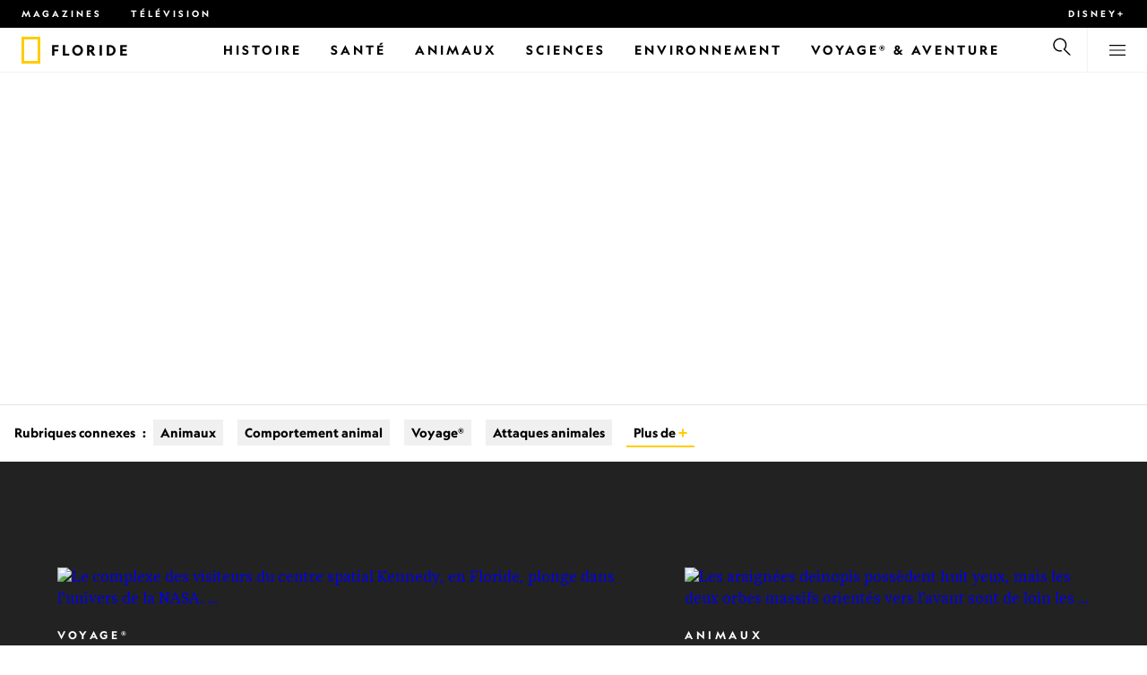

--- FILE ---
content_type: text/html
request_url: https://www.nationalgeographic.fr/thematique/lieux/terre/amerique-du-nord/etats-unis/floride
body_size: 27744
content:
<!DOCTYPE html><html lang="fr" dir="ltr" prefix="content: http://purl.org/rss/1.0/modules/content/  dc: http://purl.org/dc/terms/  foaf: http://xmlns.com/foaf/0.1/  og: http://ogp.me/ns#  rdfs: http://www.w3.org/2000/01/rdf-schema#  schema: http://schema.org/  sioc: http://rdfs.org/sioc/ns#  sioct: http://rdfs.org/sioc/types#  skos: http://www.w3.org/2004/02/skos/core#  xsd: http://www.w3.org/2001/XMLSchema#" xmlns="http://www.w3.org/1999/xhtml" xmlns:fb="https://www.facebook.com/2008/fbml" xmlns:og="http://ogp.me/ns#"><head><title data-head="true">Floride | National Geographic | National Geographic</title><meta data-head="true" name="title" content="Floride | National Geographic"/><meta data-head="true" name="date" scheme="W3CDTF" content="2021-04-13T05:37:34Z"/><meta data-head="true" name="publicationDate" content="13/04/2021"/><meta data-head="true" name="description" content="Le ruissellement des engrais et nutriments issus de l’agriculture favorise le développement des algues. Celles-ci asphyxient les plantes indigènes qui..."/><meta data-head="true" name="keywords" content="Floride"/><meta data-head="true" name="localPrimaryTerm" content="Floride"/><meta data-head="true" name="englishPrimaryTerm" content="Florida"/><meta data-head="true" property="og:type" content="article"/><meta data-head="true" property="og:url" content="https://www.nationalgeographic.fr/thematique/lieux/terre/amerique-du-nord/etats-unis/floride"/><meta data-head="true" property="og:title" content="Floride"/><meta data-head="true" property="og:updated_time" content="2021-04-13T05:37:34Z"/><meta data-head="true" property="og:description" content="Le ruissellement des engrais et nutriments issus de l’agriculture favorise le développement des algues. Celles-ci asphyxient les plantes indigènes qui..."/><meta data-head="true" property="og:image" content="https://static.nationalgeographic.fr/files/styles/image_3200/public/dsc_7310.jpg?w=1600&amp;h=1066"/><meta data-head="true" property="og:image:alt" content="Floride | National Geographic"/><meta data-head="true" property="og:image:width" content="1600"/><meta data-head="true" property="og:image:height" content="1066"/><meta data-head="true" property="og:image:type" content="image/jpeg"/><meta data-head="true" property="twitter:title" content="Floride | National Geographic"/><meta data-head="true" property="article:modified_time" content="2021-04-13T05:37:34Z"/><meta data-head="true" property="article:published_time" content="2020-09-05T04:05:11Z"/><meta data-head="true" property="article:section" content="Floride"/><meta data-head="true" property="article:tag" content="Floride"/><link data-head="true" rel="canonical" href="https://www.nationalgeographic.fr/thematique/lieux/terre/amerique-du-nord/etats-unis/floride"/><link data-head="true" rel="image_src" href="https://static.nationalgeographic.fr/files/styles/image_3200/public/dsc_7310.jpg?w=1600"/><script data-head="true" type="application/ld+json">{"@context":"https://schema.org","@graph":[{"@type":"WebPage","@id":"https://www.nationalgeographic.fr/thematique/lieux/terre/amerique-du-nord/etats-unis/floride","name":"Floride","url":"https://www.nationalgeographic.fr/thematique/lieux/terre/amerique-du-nord/etats-unis/floride","image":{"@type":"ImageObject","url":"https://static.nationalgeographic.fr/files/styles/image_3200/public/dsc_7310.jpg?w=1900&h=1265","width":1900,"height":1265,"author":{"@type":"Person","name":"Jason Gulley"},"contributor":{"@type":"Person","name":"Jason Gulley"},"caption":"Le ruissellement des engrais et nutriments issus de l’agriculture favorise le développement des algues. Celles-ci asphyxient les plantes indigènes qui tapissaient autrefois le fond des sources naturelles floridiennes, comme ici au parc d’État des États-Unis de Wes&nbsp;Skiles&nbsp;Peacock&nbsp;Springs. Avec la disparition de la végétation, de nombreux lamantins meurent de faim pendant l’hiver.\r\n","name":"dsc_7310.jpg","alternateName":"dsc_7310"},"keywords":"Floride","publisher":{"@type":"Organization","@id":"https://www.nationalgeographic.fr/","name":"National Geographic","url":"https://www.nationalgeographic.fr/","logo":{"@type":"ImageObject","url":"https://www.nationalgeographic.fr/images/logo.png"}},"isAccessibleForFree":"True","breadcrumb":{"@type":"BreadcrumbList","name":"Floride","itemListElement":[{"@type":"ListItem","position":1,"name":"Terre","item":"https://www.nationalgeographic.fr/thematique/lieux/terre"},{"@type":"ListItem","position":2,"name":"Amérique du Nord","item":"https://www.nationalgeographic.fr/thematique/lieux/terre/amerique-du-nord"},{"@type":"ListItem","position":3,"name":"États-Unis","item":"https://www.nationalgeographic.fr/thematique/lieux/terre/amerique-du-nord/etats-unis"},{"@type":"ListItem","position":4,"name":"Floride","item":"https://www.nationalgeographic.fr/thematique/lieux/terre/amerique-du-nord/etats-unis/floride"}]}}]}</script><script>window.NATGEO_CONFIG_HASH = "7382c023d01b78849c2d36c93933346b";window.NATGEO_LANGCODE = "fr";window.googletag = window.googletag || { cmd: [] };window.dataLayer = window.dataLayer || []; window.dataLayer.push({'gtm.start': new Date().getTime(), event: 'gtm.js'});</script><meta charset="utf8"/><link rel="preload" href="/fonts/geographeditweb-regular.woff2" as="font" type="font/woff2" crossorigin="anonymous"/><link rel="preload" href="/fonts/geographedit-medium.woff2" as="font" type="font/woff2" crossorigin="anonymous"/><link rel="preload" href="/fonts/geographeditweb-bold.woff2" as="font" type="font/woff2" crossorigin="anonymous"/><link rel="preload" href="/config/raw-config.json?7382c023d01b78849c2d36c93933346b" as="fetch" type="application/json" crossorigin="anonymous"/><style id="global-css">@font-face{font-family:GeoEditRegular;font-display:swap;src:url(/fonts/geographeditweb-regular.woff2) format('woff2')}@font-face{font-family:GeoWebRegular;font-feature-settings:"swsh";font-display:swap;src:url(/fonts/geographeditweb-regular.woff2) format('woff2')}@font-face{font-family:GeoEditMedium;font-display:swap;src:url(/fonts/geographedit-medium.woff2) format('woff2')}@font-face{font-family:GeoEditBold;font-display:swap;src:url(/fonts/geographeditweb-bold.woff2) format('woff2')}@font-face{font-family:GeoWebBold;font-feature-settings:"swsh";font-display:swap;src:url(/fonts/geographeditweb-bold.woff2) format('woff2')}@font-face{font-family:Grosvenor;font-display:swap;src:url(/fonts/grosvenor-book-regular.min.woff2) format('woff2')}*,::after,::before{box-sizing:inherit}::selection{background:#fc0}body{margin:0;padding:0;font-size:100%;line-height:1.5;font-family:Grosvenor,serif;box-sizing:border-box;-ms-text-size-adjust:100%;-webkit-text-size-adjust:100%}article,aside,details,figcaption,figure,footer,header,hgroup,main,nav,section,summary{display:block}dl,ol,ul{margin:0;padding:0}li{margin:0;padding:0;list-style:none}audio,canvas,progress,video{display:inline-block;vertical-align:baseline}img{height:auto;border:none;max-width:100%}svg:not(:root){overflow:hidden}a{text-decoration:none}a:active,a:focus,a:hover,a:visited{outline-width:0;outline:0}p{margin:0}button,input,select,textarea{font:inherit;margin:0}button,input{overflow:visible}fieldset{border:1px solid silver;margin:0 2px;padding:.35em .625em .75em}textarea{overflow:auto}[type=checkbox],[type=radio]{box-sizing:border-box;padding:0}audio:not([controls]){display:none;height:0}[hidden]{display:none}a{background:0 0}abbr[title]{border-bottom:1px dotted}b,strong{font-weight:700}img{border:0}svg:not(:root){overflow:hidden}figure{margin:0}fieldset{border:1px solid silver;margin:0 2px;padding:.35em .625em .75em}button,input,select,textarea{font-family:inherit;font-size:100%;margin:0}button,input{line-height:normal}button,html input[type=button],input[type=reset],input[type=submit]{-webkit-appearance:button;cursor:pointer}button[disabled],html input[disabled]{cursor:default}input[type=checkbox],input[type=radio]{box-sizing:border-box;padding:0}input[type=search]{-webkit-appearance:textfield;box-sizing:content-box}input[type=search]::-webkit-search-cancel-button,input[type=search]::-webkit-search-decoration{-webkit-appearance:none}textarea{overflow:auto;vertical-align:top}table{border-collapse:collapse;border-spacing:0}@keyframes fadein{from{opacity:0}to{opacity:1}}@keyframes fadeout{from{opacity:1}to{opacity:0}}*{margin:0;padding:0}.open-dropdown{position:static;height:100vh;overflow:hidden}.open-dropdown .grid-row{contain:none}</style><link rel="preconnect" href="https://static.nationalgeographic.fr" crossorigin="anonymous"/><link rel="preconnect" href="https://www.googletagmanager.com" crossorigin="anonymous"/><meta name="viewport" content="width=device-width, initial-scale=1, shrink-to-fit=no"/><link rel="shortcut icon" href="/favicon.ico" type="image/vnd.microsoft.icon"/><link rel="apple-touch-icon" sizes="228x228" href="/apple-touch-icon.png?v=7a4260241130277a670aed37636a9551"/><link rel="apple-touch-icon" sizes="120x120" href="/apple-touch-icon-120x120.png?v=7a4260241130277a670aed37636a9551"/><link rel="apple-touch-icon" sizes="228x228" href="/apple-touch-icon-precomposed.png?v=7a4260241130277a670aed37636a9551"/><link rel="apple-touch-icon" sizes="120x120" href="/apple-touch-icon-120x120-precomposed.png?v=7a4260241130277a670aed37636a9551"/><meta name="google-site-verification" content="m9UsgT9JOH5f9ZsrAAvg7d-7IOoVmIIWUJi6f9U_h1c"/><meta property="twitter:card" content="summary_large_image"/><meta name="robots" content="max-image-preview:large, max-snippet:-1, max-video-preview:-1"/><meta property="fb:app_id" content="1341992165921716"/><meta property="og:site_name" content="National Geographic"/><meta property="twitter:site" content="@natgeofrance"/><meta property="twitter:creator" content="@natgeofrance"/><meta property="article:author" content="@NatGeoFrance"/><style id="___header-css-custom">#ot-sdk-btn-floating .ot-floating-button__front { background-color: #FFCC00 !important; } #ot-sdk-btn-floating .ot-floating-button__back { background-color: #FFCC00 !important; } *{margin: 0; padding: 0} .ngart-img__view-gallery{font-size:0.70rem;} .content-html-body .ngart__mobile-ad, .content-html-body .ngart__footer-ad, .content-html-body .ngart__ad-col, .content-html-body .ngart__side-ad{ display:none; } @media screen and (min-width: 768px){ .news__info { width:calc(100% - 300px) !important;}} #ot-sdk-btn.ot-sdk-show-settings:hover, #ot-sdk-btn.optanon-show-settings:hover { color: #fff !important; background-color: #000 !important; } #ot-sdk-btn.ot-sdk-show-settings, #ot-sdk-btn.optanon-show-settings { color: #fff !important; border: 0px !important; padding: 0px !important; font-size: inherit !important; line-height: inherit !important; background-color: #000 !important; } @media (min-width: 425px) and (orientation: landscape) { #onetrust-banner-sdk.otCenterRounded { max-height:22rem; } } @media (min-width: 425px) and (orientation: portrait) { #onetrust-banner-sdk.otCenterRounded { max-height:22rem; } } @media only screen and (max-width: 425px){ #onetrust-banner-sdk.otCenterRounded { min-height:80vh; } .banner-actions-container{ display:flex; flex-direction: column-reverse; } } @media (orientation: portrait) and (max-width: 425px) and (min-height: 641px) { #onetrust-banner-sdk.otCenterRounded{ font-size:.85rem; } } @media (orientation: portrait) and (max-width: 425px) and (max-height: 640px) { #onetrust-banner-sdk.otCenterRounded{ font-size:.70rem; } } a[href="/consent_management"]{display:none;}</style></head><body><span id="___header-code-custom"><link href='specials.fnghub.com' rel='preconnect' crossorigin> <link href='specials.techops.disn.io' rel='preconnect' crossorigin> <script>window.dataLayer = window.dataLayer || []; function gtag(){dataLayer.push(arguments);} gtag('consent', 'default', { ad_storage: "denied", analytics_storage: "denied", ad_user_data: "denied", ad_personalization: "denied", 'wait_for_update': 500 }); </script></span><div id="___app"><div class="page-content"><style data-emotion="css 1w2aqb1">.css-1w2aqb1{z-index:296;position:relative;}</style><div class="headers-container css-1w2aqb1"><nav><style data-emotion="css 1qrh9tb">.css-1qrh9tb{height:31px;max-height:31px;list-style-type:none;background:#000;width:100%;padding:0.5rem 1rem;margin:0;overflow:hidden;}@media (min-width: 768px){.css-1qrh9tb{padding:0.5rem 1.5rem;}}</style><ul class="css-1qrh9tb"><style data-emotion="css dv0i6q">.css-dv0i6q{display:block;float:left;color:#fff;margin:0 2rem 0 0;padding:0;line-height:0;}.css-dv0i6q:last-child{float:right;margin:0;}</style><li class="css-dv0i6q"><style data-emotion="css xor9u1">.css-xor9u1{font-family:GeoWebBold,sans-serif;font-feature-settings:'swsh';font-weight:400;letter-spacing:3px;line-height:1.5;font-style:normal;color:#fff;font-size:0.625rem;text-transform:uppercase;}.css-xor9u1:hover{color:#ccc;}</style><a target="_blank" href="/abonnements-national-geographic-magazines" rel="noopener noreferrer nofollow" class="css-xor9u1">Magazines</a></li><style data-emotion="css qr6o7z">.css-qr6o7z{display:block;float:left;color:#fff;margin:0 2rem 0 0;padding:0;line-height:0;display:none;}@media (min-width: 768px){.css-qr6o7z{display:block;}}.css-qr6o7z:last-child{float:right;margin:0;}</style><li class="css-qr6o7z"><a href="/video/programmes-tv-national-geographic-national-geographic-wild" class="css-xor9u1">Télévision</a></li><li class="css-dv0i6q"><a target="_blank" href="https://disneyplus.com?cid=DTCI-Synergy-NatGeoPartners-Site-Acquisition-FRSustain-FR-DisneyPlus-DisneyPlus-FR-NavLink-NationalGeographic.fr_sustain_navmenu-NA" rel="noopener noreferrer nofollow" class="topbardisney css-xor9u1">Disney+</a></li></ul></nav><style data-emotion="css 1161qt5">.css-1161qt5{padding-top:0px;}</style><div class="css-1161qt5"><style data-emotion="css 1aue1mq">.css-1aue1mq{height:50px;max-height:50px;display:-webkit-box;display:-webkit-flex;display:-ms-flexbox;display:flex;-webkit-box-pack:justify;-webkit-justify-content:space-between;justify-content:space-between;-webkit-align-items:center;-webkit-box-align:center;-ms-flex-align:center;align-items:center;top:0;left:0;background-color:#fff;border-bottom:1px solid #f2f2f2;}</style><nav id="main-navigation-nav" data-is-sticky="false" class="css-1aue1mq"><style data-emotion="css 1tx1uz0">.css-1tx1uz0 a{display:block;margin-left:1rem;}@media (min-width: 768px){.css-1tx1uz0 a{margin-left:1.5rem;}}.css-1tx1uz0 svg{display:block;}</style><div class="css-1tx1uz0"><a href="/" title="National Geographic" aria-label="National Geographic"><svg xmlns="http://www.w3.org/2000/svg" viewBox="0 0 84.43 120.98" aria-label="National Geographic" width="21" height="30"><title>National Geographic</title><path style="fill:#fc0;" d="M0,121V0H84.43V121H0ZM72.22,108.8V12.18H12.17V108.8H72.22Z"></path></svg></a></div><style data-emotion="css 1x307hf">.css-1x307hf{min-width:150px;margin-left:12px;font-family:GeoWebBold,sans-serif;font-feature-settings:'swsh';font-size:0.875rem;line-height:initial;letter-spacing:0.1875rem;text-transform:uppercase;color:#000;}.css-1x307hf a{display:block;color:inherit;height:auto;}.css-1x307hf svg{height:26px;}.css-1x307hf h1{font-size:inherit;font-weight:unset;margin:0;padding:0;}@media (min-width: 768px){.css-1x307hf{font-size:1rem;}}</style><div class="css-1x307hf"><a href="/"><h1>Floride</h1></a></div><style data-emotion="css typcc9">.css-typcc9{display:inline-block;-webkit-box-flex:2;-webkit-flex-grow:2;-ms-flex-positive:2;flex-grow:2;display:grid;place-items:center;font-size:0.875rem;line-height:initial;}</style><div class="css-typcc9"><style data-emotion="css n21sqs">.css-n21sqs{display:none;}@media (min-width: 1024px){.css-n21sqs{display:-webkit-box;display:-webkit-flex;display:-ms-flexbox;display:flex;-webkit-box-pack:center;-ms-flex-pack:center;-webkit-justify-content:center;justify-content:center;-webkit-align-items:center;-webkit-box-align:center;-ms-flex-align:center;align-items:center;}.css-n21sqs li{height:49px;font-family:GeoWebBold,sans-serif;font-feature-settings:'swsh';font-size:0.875rem;letter-spacing:0.1875rem;text-transform:uppercase;margin:0 1rem;color:#000;}.css-n21sqs li a{height:49px;line-height:15px;color:inherit;display:grid;place-items:center;}.css-n21sqs li a:hover{color:#999;}.css-n21sqs li:hover{box-shadow:inset 0 -6px 0 0 #fc0;}}</style><ul class="css-n21sqs"><li class="css-0"><a href="/histoire" title="Histoire" aria-label="Histoire"><span>Histoire</span></a></li><li class="css-0"><a href="/sante" target="_self" title="Santé" aria-label="Santé"><span>Santé</span></a></li><li class="css-0"><a href="/animaux" title="Animaux" aria-label="Animaux"><span>Animaux</span></a></li><li class="css-0"><a href="/sciences" title="Sciences" aria-label="Sciences"><span>Sciences</span></a></li><li class="css-0"><a href="/environnement" title="Environnement" aria-label="Environnement"><span>Environnement</span></a></li><li class="css-0"><a href="/voyage" title="Voyage® &amp; Aventure" aria-label="Voyage® &amp; Aventure"><span>Voyage® &amp; Aventure</span></a></li></ul></div><style data-emotion="css-global 1nsmg9x">body:has(input[type='checkbox']#search-toggle:checked){overflow:hidden;}body:has(input[type='checkbox']#search-toggle:checked) #main-navigation-nav[data-is-sticky='true']{-webkit-transition:none;transition:none;-webkit-transform:unset;-moz-transform:unset;-ms-transform:unset;transform:unset;}</style><style data-emotion="css 1f9j76h">.css-1f9j76h{display:grid;place-items:right;height:50px;padding:0 1rem;display:grid;place-items:center;line-height:initial;}.css-1f9j76h svg{cursor:pointer;}</style><div title="Recherche" class="css-1f9j76h"><label for="search-toggle"><style data-emotion="css eivff4">.css-eivff4{display:none;}</style><span class="css-eivff4">Recherche</span><style data-emotion="css 1oyrcvo">.css-1oyrcvo{height:24px;width:24px;fill:currentColor;display:inline-block;}</style><svg viewBox="0 0 1024 1024" aria-label="Search" width="24" height="24" class="css-1oyrcvo"><path transform="scale(1, -1) translate(0, -960)" d="M853.4 48h87.8l-276.8 276.8c105.4 126 99 314.4-19.2 432.6-125 125-328.6 125-453.8 0-125-125-125-328.6 0-453.8 91-91 223.4-115.8 337-74.4l-49.2 49.2c-85-20.4-178.2 2.4-244.4 68.6-101.2 101.2-101.2 265.8 0 367s265.8 101.2 367 0 101.2-265.8 0-367c-7.8-7.8-16.2-15.2-24.8-21.8l0.6-0.6-0.6-0.4 276.4-276.2z"></path></svg></label></div><style data-emotion="css 1v7bzte">.css-1v7bzte{display:none;}.css-1v7bzte:checked~.modal-search{display:block;z-index:999;}</style><input type="checkbox" id="search-toggle" class="css-1v7bzte"/><style data-emotion="css 1e28ceo">.css-1e28ceo{display:none;position:fixed;left:0;right:0;top:0;bottom:0;width:100%;height:100%;overflow-y:auto;background-color:#000;z-index:-999;}</style><div class="modal-search css-1e28ceo"><style data-emotion="css iib3vq">.css-iib3vq{position:absolute;top:50%;left:50%;-webkit-transform:translateY(-50%) translateX(-50%);-moz-transform:translateY(-50%) translateX(-50%);-ms-transform:translateY(-50%) translateX(-50%);transform:translateY(-50%) translateX(-50%);width:85%;max-width:1600px;}</style><form action="/search" method="GET" class="css-iib3vq"><style data-emotion="css 1eeeob5">.css-1eeeob5{border-bottom:2px solid white;display:-webkit-box;display:-webkit-flex;display:-ms-flexbox;display:flex;-webkit-align-items:center;-webkit-box-align:center;-ms-flex-align:center;align-items:center;padding:10px;background:transparent;}</style><div class="css-1eeeob5"><style data-emotion="css 1ntr0vx">.css-1ntr0vx{margin:0 16px 0 8px;}</style><span class="css-1ntr0vx"><style data-emotion="css v4j56b">.css-v4j56b{height:24px;width:24px;color:white;fill:currentColor;display:block;}@media (min-width: 768px){.css-v4j56b{height:36px;width:36px;}}@media (min-width: 1024px){.css-v4j56b{height:48px;width:48px;}}</style><svg viewBox="0 0 1024 1024" aria-label="Search" width="24" height="24" class="css-v4j56b"><path transform="scale(1, -1) translate(0, -960)" d="M853.4 48h87.8l-276.8 276.8c105.4 126 99 314.4-19.2 432.6-125 125-328.6 125-453.8 0-125-125-125-328.6 0-453.8 91-91 223.4-115.8 337-74.4l-49.2 49.2c-85-20.4-178.2 2.4-244.4 68.6-101.2 101.2-101.2 265.8 0 367s265.8 101.2 367 0 101.2-265.8 0-367c-7.8-7.8-16.2-15.2-24.8-21.8l0.6-0.6-0.6-0.4 276.4-276.2z"></path></svg></span><style data-emotion="css 1dcpudq">.css-1dcpudq{font-size:26px;font-size:26px;background:transparent;font-family:GeoWebBold,sans-serif;font-feature-settings:'swsh';letter-spacing:3px;line-height:1.5;font-style:normal;color:#fff;border:none;outline:0;width:100%;text-transform:uppercase;}@media (min-width: 768px){.css-1dcpudq{font-size:45px;}}@media (min-width: 1024px){.css-1dcpudq{font-size:60px;}}</style><input name="q" type="text" placeholder="Recherche" autocomplete="on" class="css-1dcpudq"/></div></form><style data-emotion="css zp6ze2">.css-zp6ze2{position:absolute;top:2rem;right:2rem;width:24px;height:24px;z-index:999;}.css-zp6ze2 svg{cursor:pointer;}</style><div title="fermer" class="css-zp6ze2"><label for="search-toggle"><span class="css-eivff4">fermer</span><style data-emotion="css 1ac2vu9">.css-1ac2vu9{height:24px;width:24px;color:#fff;fill:currentColor;display:inline-block;}</style><svg viewBox="0 0 1024 1024" aria-label="Close" width="24" height="24" class="css-1ac2vu9"><path transform="scale(1, -1) translate(0, -960)" d="M132.422 784.297l43.416 43.416 715.868-715.868-43.416-43.416-715.868 715.868zM132.422 111.703l715.868 715.868 43.416-43.416-715.868-715.868-43.416 43.416z"></path></svg></label></div></div><style data-emotion="css-global o3obud">body:has(input[type='checkbox']#menu-toggle:checked){overflow:hidden;}body:has(input[type='checkbox']#menu-toggle:checked) #main-navigation-nav[data-is-sticky='true']{-webkit-transition:none;transition:none;-webkit-transform:unset;-moz-transform:unset;-ms-transform:unset;transform:unset;}</style><style data-emotion="css 1c16hwf">.css-1c16hwf{height:50px;padding:0 1rem;display:grid;border-left:1px solid #f2f2f2;place-items:center;line-height:initial;}@media (min-width: 768px){.css-1c16hwf{padding:0 1.5rem;}}.css-1c16hwf >label{max-height:18px;}.css-1c16hwf svg{cursor:pointer;}</style><div title="Menu" class="css-1c16hwf"><label for="menu-toggle"><span class="css-eivff4">Menu</span><style data-emotion="css 1o1ujms">.css-1o1ujms{height:18px;width:18px;fill:currentColor;display:inline-block;}</style><svg viewBox="0 0 1024 1024" aria-label="Hamburger" width="18" height="18" class="css-1o1ujms"><path transform="scale(1, -1) translate(0, -960)" d="M4 784h1016v-60h-1016v60zM4 478h1016v-60h-1016v60zM4 172h1016v-60h-1016v60z"></path></svg></label></div><style data-emotion="css 17nk9wg">.css-17nk9wg{display:none;}.css-17nk9wg:checked~.modal-menu{display:block;z-index:999;}</style><input type="checkbox" id="menu-toggle" class="css-17nk9wg"/><style data-emotion="css rwil6h">.css-rwil6h{display:none;position:fixed;left:0;right:0;top:0;bottom:0;width:100%;overflow-y:auto;background-color:#000;z-index:-999;}</style><div class="modal-menu css-rwil6h"><style data-emotion="css y7ihec">.css-y7ihec{position:relative;z-index:2;overflow:hidden;padding:5rem 1.5rem 8rem 1.5rem;}@media (min-width: 768px){.css-y7ihec{padding:5rem 2rem 8rem 2rem;}}@media (min-width: 1024px){.css-y7ihec{padding:5rem;}}</style><div class="css-y7ihec"><style data-emotion="css 31xusd">@media (min-width: 768px){.css-31xusd{float:left;width:58%;}}</style><div class="css-31xusd"><div><style data-emotion="css efvglr">.css-efvglr{font-family:GeoWebBold,sans-serif;font-feature-settings:'swsh';font-size:0.875rem;line-height:initial;letter-spacing:0.1875rem;text-transform:uppercase;color:#a5a5a5;}@media (min-width: 768px){.css-efvglr{font-size:1rem;}}</style><h3 class="css-efvglr">Explorer</h3><style data-emotion="css 170v4n6">.css-170v4n6{font-family:GeoWebBold,sans-serif;font-feature-settings:'swsh';font-size:1.1875rem;letter-spacing:0.1875rem;text-transform:uppercase;}@media (min-width: 768px){.css-170v4n6{font-size:2rem;}}.css-170v4n6 li{margin-top:1.5rem;line-height:initial;}.css-170v4n6 li a{color:#fff;}.css-170v4n6 li a:hover{color:#fff;}@media (min-width: 768px){.css-170v4n6 li a{color:#a5a5a5;}}@media (min-width: 768px){.css-170v4n6 li{margin-top:2.5rem;}.css-170v4n6 li:first-of-type{margin-top:2rem;}}</style><nav title="Explorer" class="css-170v4n6"><style data-emotion="css 1t9sqkg">.css-1t9sqkg{display:block;}@media (min-width: 768px){.css-1t9sqkg{display:none;}}</style><ul class="css-1t9sqkg"><li><a href="/histoire" title="Histoire" aria-label="Histoire">Histoire</a></li><li><a href="/sante" target="_self" title="Santé" aria-label="Santé">Santé</a></li><li><a href="/animaux" title="Animaux" aria-label="Animaux">Animaux</a></li><li><a href="/sciences" title="Sciences" aria-label="Sciences">Sciences</a></li><li><a href="/environnement" title="Environnement" aria-label="Environnement">Environnement</a></li><li><a href="/voyage" title="Voyage® &amp; Aventure" aria-label="Voyage® &amp; Aventure">Voyage® &amp; Aventure</a></li></ul><ul><li><a href="/livres-national-geographic" title="Livres" aria-label="Livres">Livres</a></li><li><a href="/svod-acheter-louer-documentaires-national-geographic-films" title="SVOD" aria-label="SVOD">SVOD</a></li><li><a href="/photo-du-jour" title="Photo du jour" aria-label="Photo du jour">Photo du jour</a></li><li><a href="/apprendre-ensemble-nat-geo-kids-famille" title="Nat Geo Famille" aria-label="Nat Geo Famille">Nat Geo Famille</a></li><li><a href="/thematique/series/perpetual-planet" title="Perpetual Planet" aria-label="Perpetual Planet">Perpetual Planet</a></li><li><a href="/photographie" title="Photographie" aria-label="Photographie">Photographie</a></li><li><a href="/video" title="VIDÉOS" aria-label="VIDÉOS">VIDÉOS</a></li></ul></nav></div><style data-emotion="css v1ygcs">.css-v1ygcs{display:none;}@media (min-width: 768px){.css-v1ygcs{display:block;}}</style><div class="css-v1ygcs"><style data-emotion="css 1u3nb5p">.css-1u3nb5p{margin-top:2.5rem;}@media (min-width: 768px){.css-1u3nb5p{margin-top:5rem;}}</style><div class="css-1u3nb5p"><style data-emotion="css 3ljmmh">.css-3ljmmh{display:block;font-size:0.75rem;font-family:GeoWebBold,sans-serif;font-feature-settings:'swsh';line-height:initial;letter-spacing:0.1875rem;text-transform:uppercase;color:#a5a5a5;}@media (min-width: 768px){.css-3ljmmh{font-size:0.875rem;}}</style><h3 class="css-3ljmmh">S'ABONNER</h3><style data-emotion="css 1twbgnx">.css-1twbgnx{display:inline-block;font-family:GeoWebBold,sans-serif;font-feature-settings:'swsh';font-size:0.75rem;letter-spacing:0.1875rem;text-transform:uppercase;}@media (min-width: 768px){.css-1twbgnx{font-size:2rem;}}.css-1twbgnx li{margin-top:1.5rem;}.css-1twbgnx li a{color:#fff;}.css-1twbgnx li a:hover{color:#fff;}@media (min-width: 768px){.css-1twbgnx li a{color:#a5a5a5;}}@media (min-width: 768px){.css-1twbgnx li{margin:3rem 0;padding:0;border:none;}.css-1twbgnx li:first-of-type{margin-top:2rem;}}</style><nav title="S'ABONNER" class="css-1twbgnx"><ul><li><a href="/abonnements-national-geographic-magazines" title="Magazines" aria-label="Magazines"><style data-emotion="css 3xym39">.css-3xym39{display:inline;}@media (min-width: 768px){.css-3xym39{display:none;}}</style><span class="css-3xym39">Magazines</span><style data-emotion="css 1wclmit">.css-1wclmit{display:none;}@media (min-width: 768px){.css-1wclmit{display:inline;}}</style><span class="css-1wclmit">Magazines</span></a></li><li><a target="_blank" title="Disney+" aria-label="Disney+" href="https://disneyplus.com?cid=DTCI-Synergy-NatGeoPartners-Site-Acquisition-FRSustain-FR-DisneyPlus-DisneyPlus-FR-NavLink-NationalGeographic.fr_sustain_navmenu-NA" rel="noopener noreferrer nofollow"><span class="css-3xym39">Disney+</span><span class="css-1wclmit">Disney+</span></a></li></ul></nav></div></div></div><style data-emotion="css 15pl46p">@media (min-width: 768px){.css-15pl46p{float:right;width:40%;}}</style><div class="css-15pl46p"><style data-emotion="css 1pjg709">.css-1pjg709{margin-top:2.5rem;}@media (min-width: 768px){.css-1pjg709{margin:0;}}</style><div class="css-1pjg709"><style data-emotion="css 1d6x4oi">.css-1d6x4oi{font-family:GeoWebBold,sans-serif;font-feature-settings:'swsh';font-size:0.75rem;line-height:initial;letter-spacing:0.1875rem;text-transform:uppercase;color:#a5a5a5;}@media (min-width: 768px){.css-1d6x4oi{font-size:1rem;}}</style><h3 class="css-1d6x4oi">Encore plus de National Geographic</h3><style data-emotion="css 1e9v5py">.css-1e9v5py{font-family:GeoWebBold,sans-serif;font-feature-settings:'swsh';font-size:0.875rem;letter-spacing:0.1875rem;text-transform:uppercase;}@media (min-width: 768px){.css-1e9v5py{font-size:1.1875rem;}}.css-1e9v5py li{margin-top:1.5rem;line-height:initial;}.css-1e9v5py li a{color:#fff;}.css-1e9v5py li a:hover{color:#fff;}@media (min-width: 768px){.css-1e9v5py li a{color:#a5a5a5;}}@media (min-width: 768px){.css-1e9v5py li{margin-top:2rem;}}</style><nav title="Encore plus de National Geographic" class="css-1e9v5py"><ul><li><a href="/thematique" title="Thématiques, auteurs et photographes" aria-label="Thématiques, auteurs et photographes">Thématiques, auteurs et photographes</a></li><li><a href="/video/programmes-tv-national-geographic-national-geographic-wild" title="TÉLÉVISION" aria-label="TÉLÉVISION">TÉLÉVISION</a></li><li><a href="/comment-recevoir" title="Nos chaînes" aria-label="Nos chaînes">Nos chaînes</a></li></ul></nav></div><div class="css-1t9sqkg"><div class="css-1u3nb5p"><h3 class="css-3ljmmh">S'ABONNER</h3><nav title="S'ABONNER" class="css-1twbgnx"><ul><li><a href="/abonnements-national-geographic-magazines" title="Magazines" aria-label="Magazines"><span class="css-3xym39">Magazines</span><span class="css-1wclmit">Magazines</span></a></li><li><a target="_blank" title="Disney+" aria-label="Disney+" href="https://disneyplus.com?cid=DTCI-Synergy-NatGeoPartners-Site-Acquisition-FRSustain-FR-DisneyPlus-DisneyPlus-FR-NavLink-NationalGeographic.fr_sustain_navmenu-NA" rel="noopener noreferrer nofollow"><span class="css-3xym39">Disney+</span><span class="css-1wclmit">Disney+</span></a></li></ul></nav></div></div><div class="css-1u3nb5p"><style data-emotion="css 10yjpq4">.css-10yjpq4{font-family:GeoWebBold,sans-serif;font-feature-settings:'swsh';font-size:0.75rem;letter-spacing:0.1875rem;text-transform:uppercase!important;}@media (min-width: 768px){.css-10yjpq4{font-family:GeoWebBold,sans-serif;font-feature-settings:'swsh';font-size:0.875rem;}}.css-10yjpq4 button{text-align:left;letter-spacing:0.1875rem;text-transform:uppercase!important;}</style><nav class="css-10yjpq4"><style data-emotion="css ruxjmg">.css-ruxjmg{margin-left:-20px;}</style><div class="css-ruxjmg"></div><ul><style data-emotion="css 10tg8t7">.css-10tg8t7{margin-top:1.5rem;line-height:initial;}.css-10tg8t7 a,.css-10tg8t7 button{color:#fff;}.css-10tg8t7 a:hover,.css-10tg8t7 button:hover{color:#fff;}@media (min-width: 768px){.css-10tg8t7 a,.css-10tg8t7 button{color:#a5a5a5;}}@media (min-width: 768px){.css-10tg8t7{margin-top:2rem;}}</style><li data-footer-item-type="legal" class="css-10tg8t7"><a target="_blank" title="Règles de respect de la vie privée" aria-label="Règles de respect de la vie privée" href="https://privacy.thewaltdisneycompany.com/fr/regles-de-respect-de-la-vie-privee/" rel="noopener noreferrer nofollow">Règles de respect de la vie privée</a></li><li data-footer-item-type="legal" class="css-10tg8t7"><a target="_blank" title="Conditions d'utilisation" aria-label="Conditions d'utilisation" href="https://disneytermsofuse.com/french-france/" rel="noopener noreferrer nofollow">Conditions d'utilisation</a></li><li data-footer-item-type="legal" class="css-10tg8t7"><a target="_blank" title="Règles européennes de respect de la vie privée" aria-label="Règles européennes de respect de la vie privée" href="https://privacy.thewaltdisneycompany.com/fr/regles-de-respect-de-la-vie-privee/notice-relative-a-la-confidentialite/" rel="noopener noreferrer nofollow">Règles européennes de respect de la vie privée</a></li><li data-footer-item-type="legal" class="css-10tg8t7"><a target="_blank" title="Les Cookies" aria-label="Les Cookies" href="https://privacy.thewaltdisneycompany.com/fr/regles-de-respect-de-la-vie-privee/quest-ce-quun-cookie/" rel="noopener noreferrer nofollow">Les Cookies</a></li><li data-footer-item-type="legal" class="css-10tg8t7"><style data-emotion="css 1hcb9s7">.css-1hcb9s7{background:unset;color:#fff;border:unset;}</style><button type="button" tabindex="0" class="css-1hcb9s7">Gestion des Cookies</button></li><li data-footer-item-type="legal" class="css-10tg8t7"><a href="/a-propos" target="_self" title="À Propos" aria-label="À Propos">À Propos</a></li><li data-footer-item-type="legal" class="css-10tg8t7"><a target="_blank" title="Opt-out IA - Opposition Disney" aria-label="Opt-out IA - Opposition Disney" href="https://www.nationalgeographic.fr/opposition-a-la-fouille-de-textes-et-de-donnees-par-ia" rel="noopener noreferrer nofollow">Opt-out IA - Opposition Disney</a></li></ul></nav></div></div></div><div title="fermer" class="css-zp6ze2"><label for="menu-toggle"><span class="css-eivff4">fermer</span><svg viewBox="0 0 1024 1024" aria-label="Close" width="24" height="24" class="css-1ac2vu9"><path transform="scale(1, -1) translate(0, -960)" d="M132.422 784.297l43.416 43.416 715.868-715.868-43.416-43.416-715.868 715.868zM132.422 111.703l715.868 715.868 43.416-43.416-715.868-715.868-43.416 43.416z"></path></svg></label></div></div></nav><style data-emotion="css 7grqqj">.css-7grqqj{position:relative;display:block;}@media (min-width: 1024px){.css-7grqqj{display:none;}}</style><nav class="css-7grqqj"><style data-emotion="css 12y0ta9">.css-12y0ta9{position:relative;width:undefined;}</style><div class="css-12y0ta9"><style data-emotion="css 1mf0e97">.css-1mf0e97{position:absolute;top:0;bottom:0;left:0;}.css-1mf0e97 >div{height:100%;}</style><div class="css-1mf0e97"></div><style data-emotion="css 1jgglsn">.css-1jgglsn{position:absolute;top:0;bottom:0;right:0;}.css-1jgglsn >div{height:100%;}</style><div class="css-1jgglsn"></div><style data-emotion="css x9mop9">.css-x9mop9{overflow-x:scroll;scroll-behavior:smooth;position:relative;text-align:left;-ms-overflow-style:none;scrollbar-width:none;}.css-x9mop9::-webkit-scrollbar{display:none;}</style><div class="scroll-container css-x9mop9"><style data-emotion="css 1oy6erk">.css-1oy6erk{display:-webkit-inline-box;display:-webkit-inline-flex;display:-ms-inline-flexbox;display:inline-flex;white-space:nowrap;text-align:center;padding:0.5rem 1rem;}@media (min-width: 768px){.css-1oy6erk{padding:0.5rem 1.5rem;}}.css-1oy6erk li{display:inline-block;font-family:GeoWebBold,sans-serif;font-feature-settings:'swsh';font-size:0.625rem;line-height:1.2;letter-spacing:0.1875rem;text-transform:uppercase;padding:0.5rem 0.5rem;margin-right:0.5rem;color:#000;}.css-1oy6erk li a{display:block;color:inherit;}@media (hover){.css-1oy6erk li a:hover{color:#999;}}@media (hover){.css-1oy6erk li:hover{border-bottom:4px solid #fc0;}}@media (min-width: 1024px){.css-1oy6erk{display:none;}}</style><ul class="css-1oy6erk"><li class="css-0"><a href="/histoire" title="Histoire" aria-label="Histoire">Histoire</a></li><li class="css-0"><a href="/sante" target="_self" title="Santé" aria-label="Santé">Santé</a></li><li class="css-0"><a href="/animaux" title="Animaux" aria-label="Animaux">Animaux</a></li><li class="css-0"><a href="/sciences" title="Sciences" aria-label="Sciences">Sciences</a></li><li class="css-0"><a href="/environnement" title="Environnement" aria-label="Environnement">Environnement</a></li><li class="css-0"><a href="/voyage" title="Voyage® &amp; Aventure" aria-label="Voyage® &amp; Aventure">Voyage® &amp; Aventure</a></li></ul></div></div></nav></div></div><style data-emotion="css 1xxldsp">.css-1xxldsp{position:relative;z-index:101;}</style><div class="css-1xxldsp"><style data-emotion="css lwlvcl">.css-lwlvcl{background-color:#fff;padding:10px 0;border-bottom:1px solid rgba(0, 0, 0, 0.1);text-align:center;clear:both;}</style><div class="css-lwlvcl"><style data-emotion="css po19a7">.css-po19a7{overflow:hidden;display:grid!important;place-items:center;height:50px;}@media (min-width: 768px){.css-po19a7{display:grid!important;place-items:center;height:90px;}}@media (min-width: 1024px){.css-po19a7{display:grid!important;place-items:center;height:350px;}}@media (min-width: 1280px){.css-po19a7{display:grid!important;place-items:center;height:350px;}}</style><div id="gpt--header--57895" class="css-po19a7"></div></div></div><main role="main" id="main-content"><style data-emotion="css j1dqiy">.css-j1dqiy{position:relative;width:100%;height:auto;z-index:1;padding:0;min-height:2000px;}article.css-j1dqiy>div.node__cont>div{clear:both;}.css-j1dqiy .card__deck{display:none!important;}.css-j1dqiy .fhero-pack .title{border-left:none;}.css-j1dqiy .fhero-pack .title:before{content:'';width:1px;display:block;position:absolute;background:#fc0;width:3px;height:27px;left:0;top:3px;}.css-j1dqiy .top-ad{display:inline-block;margin:45px auto 10px;}@media (min-width: 768px){.css-j1dqiy .top-ad{margin:60px auto;}}@media (min-width: 1024px){.css-j1dqiy{padding:0;}.css-j1dqiy .top-ad{margin:45px auto;}.css-j1dqiy .fhero-pack .title:before{height:37px;}.css-j1dqiy .newsletter__info{margin-top:20px;}}</style><article data-node-id="57895" about="/thematique/lieux/terre/amerique-du-nord/etats-unis/floride" class="node node--type-hub-page vid-landing css-j1dqiy"><div></div><style data-emotion="css 12y0ta9">.css-12y0ta9{position:relative;width:undefined;}</style><div class="css-12y0ta9"><style data-emotion="css 1mf0e97">.css-1mf0e97{position:absolute;top:0;bottom:0;left:0;}.css-1mf0e97 >div{height:100%;}</style><div class="css-1mf0e97"></div><style data-emotion="css 1jgglsn">.css-1jgglsn{position:absolute;top:0;bottom:0;right:0;}.css-1jgglsn >div{height:100%;}</style><div class="css-1jgglsn"></div><style data-emotion="css x9mop9">.css-x9mop9{overflow-x:scroll;scroll-behavior:smooth;position:relative;text-align:left;-ms-overflow-style:none;scrollbar-width:none;}.css-x9mop9::-webkit-scrollbar{display:none;}</style><div class="scroll-container css-x9mop9"><style data-emotion="css 5z7a3t">.css-5z7a3t{margin:0;padding:1rem 1rem;font-family:GeoWebBold,sans-serif;font-feature-settings:'swsh';font-size:0.875rem;display:-webkit-inline-box;display:-webkit-inline-flex;display:-ms-inline-flexbox;display:inline-flex;-webkit-align-items:baseline;-webkit-box-align:baseline;-ms-flex-align:baseline;align-items:baseline;white-space:nowrap;text-align:center;}.css-5z7a3t li{list-style:none;display:inline-block;}.css-5z7a3t li span{margin-left:0.5rem;}.css-5z7a3t li.related-hubpages__more-link a{background-color:#fff;border-bottom:2px solid #fc0;}.css-5z7a3t li a{display:inline-block;padding:0.25rem 0.5rem;margin:0 0.5rem;background-color:#f0f0f0;color:#000;}.css-5z7a3t li a:hover{background-color:#fc0;}.css-5z7a3t li a:hover svg{color:#000;}</style><ul class="css-5z7a3t"><li>Rubriques connexes<span>:</span></li><li><a href="/thematique/sujet/animaux" title="Animaux" aria-label="Animaux">Animaux</a></li><li><a href="/thematique/sujet/animaux/comportement-animal" title="Comportement animal" aria-label="Comportement animal">Comportement animal</a></li><li><a href="/voyage" title="Voyage®" aria-label="Voyage®">Voyage®</a></li><li><a href="/thematique/sujet/animaux/comportement-animal/attaques-animales" title="Attaques animales" aria-label="Attaques animales">Attaques animales</a></li><li class="related-hubpages__more-link"><a href="/thematique" title="Thématiques, auteurs et photographes" aria-label="Thématiques, auteurs et photographes">Plus de <style data-emotion="css 7veudx">.css-7veudx{height:10px;width:10px;color:#fc0;fill:currentColor;display:inline-block;}</style><svg viewBox="-2 -2 40 40" aria-label="Plus" width="10" height="10" class="css-7veudx"><path fill="none" stroke="currentColor" stroke-miterlimit="10" stroke-width="2" vector-effect="non-scaling-stroke" d="M0 18h36M18 0v36"></path></svg></a></li></ul></div></div><div><style data-emotion="css 1lsm1pj">.css-1lsm1pj{display:block;}</style><div id="hub-page-first-page-content" class="css-1lsm1pj"><div class="node__cont"></div><section><script id="hubpage_1" type="application/ld+json" class="hubPagination">{"@context":"https://schema.org","@type":"ItemList","name":"Floride - Page false","url":"https://www.nationalgeographic.fr/thematique/lieux/terre/amerique-du-nord/etats-unis/floride?page=1","itemListElement":[{"@type":"ListItem","position":1,"name":"Huit voyages sur le thème de l’espace à faire en famille","item":{"@type":"Article","headline":"Huit voyages sur le thème de l’espace à faire en famille","publisher":{"@type":"Organization","@id":"https://www.nationalgeographic.fr/","name":"National Geographic","url":"https://www.nationalgeographic.fr/","logo":{"@type":"ImageObject","url":"https://www.nationalgeographic.fr/images/logo.png"}},"mainEntityOfPage":"https://www.nationalgeographic.fr/voyage/guide-family-friendly-amerique-europe-conseils-voyages-sur-le-theme-espace-a-faire-en-famille","url":"https://www.nationalgeographic.fr/voyage/guide-family-friendly-amerique-europe-conseils-voyages-sur-le-theme-espace-a-faire-en-famille","image":{"@type":"ImageObject","url":"https://static.nationalgeographic.fr/files/styles/image_3200/public/family2.jpg?w=1900&h=1268","width":1900,"height":1268,"author":{"@type":"Person","name":"Kennedy Space Center Visitor Complex"},"contributor":{"@type":"Person","name":"Kennedy Space Center Visitor Complex"},"caption":"Le complexe des visiteurs du centre spatial Kennedy, en Floride, plonge dans l’univers de la NASA. Des astronautes y donnent même des présentations en direct.","name":"family2.jpg","alternateName":"family2"}}},{"@type":"ListItem","position":2,"name":"Comment cette araignée peut-elle entendre... sans oreilles ?","item":{"@type":"Article","headline":"Comment cette araignée peut-elle entendre... sans oreilles ?","publisher":{"@type":"Organization","@id":"https://www.nationalgeographic.fr/","name":"National Geographic","url":"https://www.nationalgeographic.fr/","logo":{"@type":"ImageObject","url":"https://www.nationalgeographic.fr/images/logo.png"}},"mainEntityOfPage":"https://www.nationalgeographic.fr/animaux/etrange-curiosites-animales-comment-cette-araignee-peut-elle-entendre-sans-oreilles","url":"https://www.nationalgeographic.fr/animaux/etrange-curiosites-animales-comment-cette-araignee-peut-elle-entendre-sans-oreilles","image":{"@type":"ImageObject","url":"https://static.nationalgeographic.fr/files/styles/image_3200/public/ogre-faced-spider-eyes.jpg?w=1900&h=1267","width":1900,"height":1267,"author":{"@type":"Person","name":"Jay Stafstrom"},"contributor":{"@type":"Person","name":"Jay Stafstrom"},"caption":"Les araignées deinopis&nbsp;possèdent&nbsp;huit yeux, mais les deux orbes massifs orientés vers l'avant sont de loin les plus impressionnants.\r\n","name":"ogre-faced-spider-eyes.jpg","alternateName":"ogre-faced-spider-eyes"}}},{"@type":"ListItem","position":3,"name":"Et si le mythe de la fontaine de jouvence n'en était pas un ?","item":{"@type":"Article","headline":"Et si le mythe de la fontaine de jouvence n'en était pas un ?","publisher":{"@type":"Organization","@id":"https://www.nationalgeographic.fr/","name":"National Geographic","url":"https://www.nationalgeographic.fr/","logo":{"@type":"ImageObject","url":"https://www.nationalgeographic.fr/images/logo.png"}},"mainEntityOfPage":"https://www.nationalgeographic.fr/histoire/legende-mythologie-et-si-le-mythe-de-la-fontaine-de-jouvence-n-en-etait-pas-un","url":"https://www.nationalgeographic.fr/histoire/legende-mythologie-et-si-le-mythe-de-la-fontaine-de-jouvence-n-en-etait-pas-un","image":{"@type":"ImageObject","url":"https://static.nationalgeographic.fr/files/styles/image_3200/public/24977.jpg?w=1900&h=1238","width":1900,"height":1238,"author":{"@type":"Person","name":"Fine Art Photographic Library/CORBIS"},"contributor":{"@type":"Person","name":" Fine Art Photographic Library/CORBIS"},"caption":"Ce tableau du peintre autrichien Eduard Veith dépeint une scène sur les lieux de la légendaire fontaine de jouvence. De tous temps, nous avons cherché des remèdes miracles capables de nous rendre notre jeunesse. ","name":"24977.jpg","alternateName":"24977"}}},{"@type":"ListItem","position":4,"name":"Une mère lamantin et sa fille font face à la dureté de l'hiver","item":{"@type":"VideoObject","name":"Une mère lamantin et sa fille font face à la dureté de l'hiver","description":"National Geographic Video.","thumbnailUrl":"https://static.nationalgeographic.fr/files/styles/image_3200/public/11008623_img.jpg?w=200&h=113","uploadDate":"2025-07-26T05:03:32Z","dateModified":"2025-07-26T05:03:32Z","embedUrl":"https://www.nationalgeographic.fr/video/animaux-floride-une-mere-lamantin-et-sa-fille-font-face-a-la-durete-de-lhiver","publisher":{"@type":"Organization","@id":"https://www.nationalgeographic.fr/","name":"National Geographic","url":"https://www.nationalgeographic.fr/","logo":{"@type":"ImageObject","url":"https://www.nationalgeographic.fr/images/logo.png"}},"author":{"@type":"Person","name":"National Geographic"},"mainEntityOfPage":"https://www.nationalgeographic.fr/video/animaux-floride-une-mere-lamantin-et-sa-fille-font-face-a-la-durete-de-lhiver","image":{"@type":"ImageObject","url":"https://static.nationalgeographic.fr/files/styles/image_3200/public/11008623_img.jpg?w=1900&h=1069","width":1900,"height":1069,"caption":"11008623_img.jpg","name":"11008623_img.jpg","alternateName":"11008623_img"}}},{"@type":"ListItem","position":5,"name":"Sept lieux pour rendre hommage à l’histoire LGBTQ+ toute l'année","item":{"@type":"Article","headline":"Sept lieux pour rendre hommage à l’histoire LGBTQ+ toute l'année","publisher":{"@type":"Organization","@id":"https://www.nationalgeographic.fr/","name":"National Geographic","url":"https://www.nationalgeographic.fr/","logo":{"@type":"ImageObject","url":"https://www.nationalgeographic.fr/images/logo.png"}},"mainEntityOfPage":"https://www.nationalgeographic.fr/voyage/sept-lieux-pour-rendre-hommage-a-histoire-lgbtq-toute-annee","url":"https://www.nationalgeographic.fr/voyage/sept-lieux-pour-rendre-hommage-a-histoire-lgbtq-toute-annee","image":{"@type":"ImageObject","url":"https://static.nationalgeographic.fr/files/styles/image_3200/public/1e6a5822.jpg?w=1900&h=1267","width":1900,"height":1267,"author":{"@type":"Person","name":"Qtopia Sydney"},"contributor":{"@type":"Person","name":"Qtopia Sydney"},"caption":"Qtopia Sydney, auparavant le commissariat de police de Darlinghurst, est un musée et un centre culturel de l’histoire et de la culture queer. On y retrouve dix-huit expositions qui couvrent cinq thèmes majeurs&nbsp;: la crise du VIH/SIDA, les droits humains, la sexualité et l’identité, la représentation dans les médias et l’histoire des Premières Nations.","name":"1e6a5822.jpg","alternateName":"1e6a5822"}}},{"@type":"ListItem","position":6,"name":"Ces destinations bien réelles ont inspiré les décors des jeux-vidéo","item":{"@type":"Article","headline":"Ces destinations bien réelles ont inspiré les décors des jeux-vidéo","publisher":{"@type":"Organization","@id":"https://www.nationalgeographic.fr/","name":"National Geographic","url":"https://www.nationalgeographic.fr/","logo":{"@type":"ImageObject","url":"https://www.nationalgeographic.fr/images/logo.png"}},"mainEntityOfPage":"https://www.nationalgeographic.fr/voyage/culture-populaire-voyage-ces-destinations-bien-reelles-ont-inspire-les-decors-des-jeux-video","url":"https://www.nationalgeographic.fr/voyage/culture-populaire-voyage-ces-destinations-bien-reelles-ont-inspire-les-decors-des-jeux-video","image":{"@type":"ImageObject","url":"https://static.nationalgeographic.fr/files/styles/image_3200/public/nationalgeographic2806178.jpg?w=1900&h=1425","width":1900,"height":1425,"author":{"@type":"Person","name":"Paolo Verzone, Nat Geo Image Collection"},"contributor":{"@type":"Person","name":"Paolo Verzone, Nat Geo Image Collection"},"caption":"La Vallée des Rois, près de Louxor, en Égypte, se retrouve dans un volet de la franchise de jeux-vidéo populaire Assasin’s Creed&nbsp;: Origins, poussant les joueurs à ajouter cette destination à leurs listes de lieux à découvrir.","name":"nationalgeographic2806178.jpg","alternateName":"nationalgeographic2806178"}}},{"@type":"ListItem","position":7,"name":"Seconde Guerre mondiale : comment ce sous-marin japonais est-il arrivé au Texas ?","item":{"@type":"Article","headline":"Seconde Guerre mondiale : comment ce sous-marin japonais est-il arrivé au Texas ?","publisher":{"@type":"Organization","@id":"https://www.nationalgeographic.fr/","name":"National Geographic","url":"https://www.nationalgeographic.fr/","logo":{"@type":"ImageObject","url":"https://www.nationalgeographic.fr/images/logo.png"}},"mainEntityOfPage":"https://www.nationalgeographic.fr/histoire/archeologie-histoire-contemporaine-seconde-guerre-mondiale-comment-ce-sous-marin-japonais-est-il-arrive-au-texas","url":"https://www.nationalgeographic.fr/histoire/archeologie-histoire-contemporaine-seconde-guerre-mondiale-comment-ce-sous-marin-japonais-est-il-arrive-au-texas","image":{"@type":"ImageObject","url":"https://static.nationalgeographic.fr/files/styles/image_3200/public/nh-91333.jpg?w=1900&h=1505","width":1900,"height":1505,"author":{"@type":"Person","name":"Photograph via U.S. Naval History and Heritage Command"},"contributor":{"@type":"Person","name":"Photograph via U.S. Naval History and Heritage Command"},"caption":"Le HA-19, sous-marin de poche échoué et abîmé, et premier trophée de guerre américain lors de la Seconde Guerre mondiale, attend d’être enlevé d’une plage d’Oahu peu après le début de l’assaut japonais sur Pearl Harbor.\r\n","name":"nh-91333.jpg","alternateName":"nh-91333"}}},{"@type":"ListItem","position":8,"name":"À la rencontre de Jésus dans un parc à thème américain","item":{"@type":"Article","headline":"À la rencontre de Jésus dans un parc à thème américain","publisher":{"@type":"Organization","@id":"https://www.nationalgeographic.fr/","name":"National Geographic","url":"https://www.nationalgeographic.fr/","logo":{"@type":"ImageObject","url":"https://www.nationalgeographic.fr/images/logo.png"}},"mainEntityOfPage":"https://www.nationalgeographic.fr/histoire/mystere-religion-croyances-insolite-a-la-rencontre-de-jesus-dans-un-parc-a-theme-americain","url":"https://www.nationalgeographic.fr/histoire/mystere-religion-croyances-insolite-a-la-rencontre-de-jesus-dans-un-parc-a-theme-americain","image":{"@type":"ImageObject","url":"https://static.nationalgeographic.fr/files/styles/image_3200/public/009-mm8744_180608_012468.jpg?w=1900&h=1425","width":1900,"height":1425,"author":{"@type":"Person","name":"Paolo Verzone, National Geographic"},"contributor":{"@type":"Person","name":"Paolo Verzone, National Geographic"},"caption":"Pendant plus de dix ans, Michael&nbsp;Job a joué le rôle de Jésus dans le parc à thème Holy Land Experience à Orlando, en Floride.","name":"009-mm8744_180608_012468.jpg","alternateName":"009-mm8744_180608_012468"}}},{"@type":"ListItem","position":9,"name":"Comment les chiens de sauvetage retrouvent-ils les survivants d'une catastrophe ?","item":{"@type":"Article","headline":"Comment les chiens de sauvetage retrouvent-ils les survivants d'une catastrophe ?","publisher":{"@type":"Organization","@id":"https://www.nationalgeographic.fr/","name":"National Geographic","url":"https://www.nationalgeographic.fr/","logo":{"@type":"ImageObject","url":"https://www.nationalgeographic.fr/images/logo.png"}},"mainEntityOfPage":"https://www.nationalgeographic.fr/animaux/question-comment-les-chiens-de-sauvetage-retrouvent-ils-les-survivants-une-catastrophe","url":"https://www.nationalgeographic.fr/animaux/question-comment-les-chiens-de-sauvetage-retrouvent-ils-les-survivants-une-catastrophe","image":{"@type":"ImageObject","url":"https://static.nationalgeographic.fr/files/styles/image_3200/public/domestic-dog.jpg?w=1900&h=1265","width":1900,"height":1265,"author":{"@type":"Person","name":"Joel Sartore, National Geographic Photo Ark"},"contributor":{"@type":"Person","name":"Joel Sartore, National Geographic Photo Ark"},"caption":"Les grands bouviers suisses, comme celui-ci photographié&nbsp;à Choussy dans le Loir-et-Cher, sont souvent entraînés à la recherche de victimes et au sauvetage.\r\n","name":"domestic-dog.jpg","alternateName":"domestic-dog"}}},{"@type":"ListItem","position":10,"name":"Une nuit au musée : il est possible de rester dormir dans ces sept musées","item":{"@type":"Article","headline":"Une nuit au musée : il est possible de rester dormir dans ces sept musées","publisher":{"@type":"Organization","@id":"https://www.nationalgeographic.fr/","name":"National Geographic","url":"https://www.nationalgeographic.fr/","logo":{"@type":"ImageObject","url":"https://www.nationalgeographic.fr/images/logo.png"}},"mainEntityOfPage":"https://www.nationalgeographic.fr/voyage/experience-insolite-culture-arts-science-une-nuit-au-musee-il-est-possible-de-rester-dormir-dans-ces-sept-musees","url":"https://www.nationalgeographic.fr/voyage/experience-insolite-culture-arts-science-une-nuit-au-musee-il-est-possible-de-rester-dormir-dans-ces-sept-musees","image":{"@type":"ImageObject","url":"https://static.nationalgeographic.fr/files/styles/image_3200/public/stfamilymaxpceukhr.jpg?w=1900&h=1267","width":1900,"height":1267,"author":{"@type":"Person","name":"Alex Segre, Alamy"},"contributor":{"@type":"Person","name":"Alex Segre, Alamy"},"caption":"Les programmes de soirée pyjama des musées peuvent s'avérer palpitants pour les jeunes visiteurs. Les visiteurs passant une nuit au British Museum bénéficient d'une visite exclusive dans les galeries, le matin, avant l'ouverture du musée au public.","name":"stfamilymaxpceukhr.jpg","alternateName":"stfamilymaxpceukhr"}}},{"@type":"ListItem","position":11,"name":"Diabolisés sur les réseaux sociaux, les dauphins sont plus complexes qu'il n'y paraît","item":{"@type":"Article","headline":"Diabolisés sur les réseaux sociaux, les dauphins sont plus complexes qu'il n'y paraît","publisher":{"@type":"Organization","@id":"https://www.nationalgeographic.fr/","name":"National Geographic","url":"https://www.nationalgeographic.fr/","logo":{"@type":"ImageObject","url":"https://www.nationalgeographic.fr/images/logo.png"}},"mainEntityOfPage":"https://www.nationalgeographic.fr/animaux/diabolises-sur-les-reseaux-sociaux-les-dauphins-cetaces-necrophilie-attaques-infanticides-comportement-animal","url":"https://www.nationalgeographic.fr/animaux/diabolises-sur-les-reseaux-sociaux-les-dauphins-cetaces-necrophilie-attaques-infanticides-comportement-animal","image":{"@type":"ImageObject","url":"https://static.nationalgeographic.fr/files/styles/image_3200/public/nationalgeographic2728138.jpg?w=1900&h=1267","width":1900,"height":1267,"author":{"@type":"Person","name":"Greg Lecoeur, Nat Geo Image Collection"},"contributor":{"@type":"Person","name":"Greg Lecoeur, Nat Geo Image Collection"},"caption":"Les grands dauphins mâles, photographiés ci-dessus à Rangiroa, en Polynésie française, protègent agressivement les femelles.","name":"nationalgeographic2728138.jpg","alternateName":"nationalgeographic2728138"}}},{"@type":"ListItem","position":12,"name":"Petit guide de voyage : une journée de rêve à Miami","item":{"@type":"Article","headline":"Petit guide de voyage : une journée de rêve à Miami","publisher":{"@type":"Organization","@id":"https://www.nationalgeographic.fr/","name":"National Geographic","url":"https://www.nationalgeographic.fr/","logo":{"@type":"ImageObject","url":"https://www.nationalgeographic.fr/images/logo.png"}},"mainEntityOfPage":"https://www.nationalgeographic.fr/voyage/petit-guide-de-voyage-une-journee-de-reve-a-miami-etats-unis-floride-art-gastronomie-culture","url":"https://www.nationalgeographic.fr/voyage/petit-guide-de-voyage-une-journee-de-reve-a-miami-etats-unis-floride-art-gastronomie-culture","image":{"@type":"ImageObject","url":"https://static.nationalgeographic.fr/files/styles/image_3200/public/miamihotels.jpg?w=1900&h=1267","width":1900,"height":1267,"author":{"@type":"Person","name":"Alfonso Duran"},"contributor":{"@type":"Person","name":"Alfonso Duran"},"caption":"Les hôtels rétro en stuc blanc de la rue Ocean Drive, à Miami, sont incontournables pour les amateurs de l'art déco.","name":"miamihotels.jpg","alternateName":"miamihotels"}}},{"@type":"ListItem","position":13,"name":"Floride : ces poissons tournent en rond... jusqu'à en mourir","item":{"@type":"Article","headline":"Floride : ces poissons tournent en rond... jusqu'à en mourir","publisher":{"@type":"Organization","@id":"https://www.nationalgeographic.fr/","name":"National Geographic","url":"https://www.nationalgeographic.fr/","logo":{"@type":"ImageObject","url":"https://www.nationalgeographic.fr/images/logo.png"}},"mainEntityOfPage":"https://www.nationalgeographic.fr/animaux/floride-ces-poissons-tournent-en-rond-jusqua-en-mourir-comportement-animal-etrange","url":"https://www.nationalgeographic.fr/animaux/floride-ces-poissons-tournent-en-rond-jusqua-en-mourir-comportement-animal-etrange","image":{"@type":"ImageObject","url":"https://static.nationalgeographic.fr/files/styles/image_3200/public/c0585052-smalltooth_sawfish.jpg?w=1900&h=1267","width":1900,"height":1267,"author":{"@type":"Person","name":"Doug Perrine, Science Photo Library"},"contributor":{"@type":"Person","name":"Doug Perrine, Science Photo Library"},"caption":"Un poisson-scie trident (Pristis pectinata), une espèce en danger critique d’extinction, nage dans le parc national des Everglades, en Floride. Un mal mystérieux a tué au moins vingt-et-un de ces animaux rares.","name":"c0585052-smalltooth_sawfish.jpg","alternateName":"c0585052-smalltooth_sawfish"}}},{"@type":"ListItem","position":14,"name":"Invasion de pythons en Floride : la chasse est-elle une solution adaptée ?","item":{"@type":"Article","headline":"Invasion de pythons en Floride : la chasse est-elle une solution adaptée ?","publisher":{"@type":"Organization","@id":"https://www.nationalgeographic.fr/","name":"National Geographic","url":"https://www.nationalgeographic.fr/","logo":{"@type":"ImageObject","url":"https://www.nationalgeographic.fr/images/logo.png"}},"mainEntityOfPage":"https://www.nationalgeographic.fr/animaux/especes-invasives-predateur-invasion-de-pythons-en-floride-la-chasse-est-elle-une-solution-adaptee","url":"https://www.nationalgeographic.fr/animaux/especes-invasives-predateur-invasion-de-pythons-en-floride-la-chasse-est-elle-une-solution-adaptee","image":{"@type":"ImageObject","url":"https://static.nationalgeographic.fr/files/styles/image_3200/public/h16123140.jpg?w=1900&h=1461","width":1900,"height":1461,"caption":"Amy&nbsp;Siewe, chasseuse de pythons, a attrapé ce python de plus de 3&nbsp;mètres de long en août&nbsp;2023. Les pythons birmans envahissants ont ravagé la faune indigène de la Floride et, à l'heure actuelle, la solution la plus efficace consiste à les chasser. Mais fonctionne-t-elle vraiment&nbsp;?","name":"python_cover","alternateName":"h16123140"}}},{"@type":"ListItem","position":15,"name":"Ces mères dauphins \"babillent\" quand elles s’adressent à leurs tout-petits","item":{"@type":"Article","headline":"Ces mères dauphins \"babillent\" quand elles s’adressent à leurs tout-petits","publisher":{"@type":"Organization","@id":"https://www.nationalgeographic.fr/","name":"National Geographic","url":"https://www.nationalgeographic.fr/","logo":{"@type":"ImageObject","url":"https://www.nationalgeographic.fr/images/logo.png"}},"mainEntityOfPage":"https://www.nationalgeographic.fr/animaux/ces-meres-dauphins-babillent-quand-elles-sadressent-a-leurs-tout-petits","url":"https://www.nationalgeographic.fr/animaux/ces-meres-dauphins-babillent-quand-elles-sadressent-a-leurs-tout-petits","image":{"@type":"ImageObject","url":"https://static.nationalgeographic.fr/files/styles/image_3200/public/nationalgeographic_2221372.jpg?w=1900&h=1265","width":1900,"height":1265,"author":{"@type":"Person","name":"BRIAN SKERRY, Nat Geo Image collection"},"contributor":{"@type":"Person","name":"BRIAN SKERRY, Nat Geo Image collection"},"caption":"Une femelle grand dauphin (Tursiops truncatus) nage avec son petit aux Bahamas. Chaque dauphin possède son propre «&nbsp;sifflement&nbsp;» caractéristique.","name":"nationalgeographic_2221372.jpg","alternateName":"nationalgeographic_2221372"}}},{"@type":"ListItem","position":16,"name":"À 64 ans, Diana Nyad a rejoint la Floride depuis Cuba à la nage","item":{"@type":"Article","headline":"À 64 ans, Diana Nyad a rejoint la Floride depuis Cuba à la nage","publisher":{"@type":"Organization","@id":"https://www.nationalgeographic.fr/","name":"National Geographic","url":"https://www.nationalgeographic.fr/","logo":{"@type":"ImageObject","url":"https://www.nationalgeographic.fr/images/logo.png"}},"mainEntityOfPage":"https://www.nationalgeographic.fr/sciences/nage-longue-distance-64-ans-diana-nyad-a-rejoint-la-floride-depuis-cuba-a-la-nage","url":"https://www.nationalgeographic.fr/sciences/nage-longue-distance-64-ans-diana-nyad-a-rejoint-la-floride-depuis-cuba-a-la-nage","image":{"@type":"ImageObject","url":"https://static.nationalgeographic.fr/files/styles/image_3200/public/h_14381498.jpg?w=1900&h=1267","width":1900,"height":1267,"author":{"@type":"Person","name":"Jeffery Salter, Redux"},"contributor":{"@type":"Person","name":"Jeffery Salter, Redux"},"caption":"Diana Nyad, photographiée ici à l'âge de soixante-et-un ans, s'entraîne à nager de Key West, en Floride, à Cuba. C'était l'une des cinq fois, en trente ans, que la nageuse de longue distance s'efforçait de parcourir ces 177 kilomètres. Elle y est parvenue en 2013, à l'âge de 64 ans, battant le record de la traversée à la nage entre Cuba et la Floride.","name":"h_14381498.jpg","alternateName":"h_14381498"}}},{"@type":"ListItem","position":17,"name":"Comment cette chouette est devenue la mascotte d'une équipe de basket","item":{"@type":"Article","headline":"Comment cette chouette est devenue la mascotte d'une équipe de basket","publisher":{"@type":"Organization","@id":"https://www.nationalgeographic.fr/","name":"National Geographic","url":"https://www.nationalgeographic.fr/","logo":{"@type":"ImageObject","url":"https://www.nationalgeographic.fr/images/logo.png"}},"mainEntityOfPage":"https://www.nationalgeographic.fr/animaux/comment-cette-chouette-est-devenue-la-mascotte-dune-equipe-de-basket","url":"https://www.nationalgeographic.fr/animaux/comment-cette-chouette-est-devenue-la-mascotte-dune-equipe-de-basket","image":{"@type":"ImageObject","url":"https://static.nationalgeographic.fr/files/styles/image_3200/public/minden_00220648.jpg?w=1900&h=1268","width":1900,"height":1268,"author":{"@type":"Person","name":"Tom Vezo, Minden Pictures"},"contributor":{"@type":"Person","name":"Tom Vezo, Minden Pictures"},"caption":"En Floride, une chevêche des terriers (Athene cunicularia) jette un œil en dehors de son terrier. Ces chouettes, les seuls rapaces à vivre sous terre, prospèrent sur le campus de la Florida Atlantic University.","name":"minden_00220648.jpg","alternateName":"minden_00220648"}}},{"@type":"ListItem","position":18,"name":"Les îles Keys de Floride : le paradis des plongeurs et des randonneurs","item":{"@type":"Article","headline":"Les îles Keys de Floride : le paradis des plongeurs et des randonneurs","publisher":{"@type":"Organization","@id":"https://www.nationalgeographic.fr/","name":"National Geographic","url":"https://www.nationalgeographic.fr/","logo":{"@type":"ImageObject","url":"https://www.nationalgeographic.fr/images/logo.png"}},"mainEntityOfPage":"https://www.nationalgeographic.fr/voyage/2022/12/les-iles-keys-de-floride-le-paradis-des-plongeurs-et-des-randonneurs","url":"https://www.nationalgeographic.fr/voyage/2022/12/les-iles-keys-de-floride-le-paradis-des-plongeurs-et-des-randonneurs","image":{"@type":"ImageObject","url":"https://static.nationalgeographic.fr/files/styles/image_3200/public/nationalgeographic_619407.jpg?w=1900&h=1256","width":1900,"height":1256,"author":{"@type":"Person","name":"Bates Littlehales, Nat Geo Image Collection"},"contributor":{"@type":"Person","name":"Bates Littlehales, Nat Geo Image Collection"},"caption":"Un plongeur nage à proximité de la statue du Christ des Abysses dans le parc d’État de John Pennekamp Coral Reef, l’une des mines d’or écologiques de l’île de Key Largo en Floride.\r\n","name":"nationalgeographic_619407.jpg","alternateName":"nationalgeographic_619407"}}}]}</script><style data-emotion="css q3moe2">.css-q3moe2{content-visibility:auto;margin-bottom:40px;background-color:#222;color:#fff;width:100%;clear:both;position:relative;z-index:0;padding-bottom:40px;contain-intrinsic-size:0 4586px;}@media (min-width: 768px){.css-q3moe2{padding-bottom:40px;}}@media (min-width: 1024px){.css-q3moe2{padding-top:118px;}}@media (min-width: 768px){.css-q3moe2{contain-intrinsic-size:0 2082px;}}@media (min-width: 1024px){.css-q3moe2{contain-intrinsic-size:0 1606px;}}@media (min-width: 1280px){.css-q3moe2{contain-intrinsic-size:0 1817px;}}</style><div class="module--type-ThreeUp module--id-auto css-q3moe2"><style data-emotion="css 2xd71x">.css-2xd71x{max-width:1600px;margin:0 auto;}</style><div class="css-2xd71x"><style data-emotion="css 1fl70kr">.css-1fl70kr{clear:both;width:100%;max-width:100rem;margin:auto;padding:0 2rem;}@media (min-width: 768px){.css-1fl70kr{padding:0 2.5rem;}}@media (min-width: 1024px){.css-1fl70kr{padding:0 4rem;}}.css-1fl70kr>*{margin-bottom:2rem;}.css-1fl70kr>.no-margin{margin-bottom:0;}</style><div class="css-1fl70kr"><style data-emotion="css 8avoea">.css-8avoea{contain:paint;}</style><div class="grid-row css-8avoea"><style data-emotion="css ypgpws">.css-ypgpws{display:-webkit-box;display:-webkit-flex;display:-ms-flexbox;display:flex;margin:-1rem;-webkit-box-flex-wrap:wrap;-webkit-flex-wrap:wrap;-ms-flex-wrap:wrap;flex-wrap:wrap;-webkit-flex-direction:row;-ms-flex-direction:row;flex-direction:row;-webkit-box-pack:start;-ms-flex-pack:start;-webkit-justify-content:flex-start;justify-content:flex-start;}@media (min-width: 1280px){.css-ypgpws{margin:-1.5rem;}}.css-ypgpws>div{padding:1rem;}@media (min-width: 1280px){.css-ypgpws>div{padding:1.5rem;}}</style><div class="css-ypgpws"><style data-emotion="css 1pimyg2">.css-1pimyg2{width:100%;max-width:100%;-webkit-flex:1 0 auto;-ms-flex:1 0 auto;flex:1 0 auto;}@media (min-width: 768px){.css-1pimyg2{width:58.333333333333336%;max-width:58.333333333333336%;}}@media (min-width: 1024px){.css-1pimyg2{width:58.333333333333336%;max-width:58.333333333333336%;}}@media (min-width: 1280px){.css-1pimyg2{width:58.333333333333336%;max-width:58.333333333333336%;}}.css-1pimyg2>*{width:auto;}.css-1pimyg2>*:last-child{margin-bottom:0;}</style><div class="css-1pimyg2"><style data-emotion="css rwgu8t">.css-rwgu8t{position:relative;width:100%;}</style><div class="css-rwgu8t"><style data-emotion="css gel5cu">.css-gel5cu{width:100%;position:relative;margin-bottom:15px;}</style><div class="css-gel5cu"><a href="/voyage/guide-family-friendly-amerique-europe-conseils-voyages-sur-le-theme-espace-a-faire-en-famille" title="Huit voyages sur le thème de l’espace à faire en famille" aria-label="Huit voyages sur le thème de l’espace à faire en famille"><div class="css-1avyp1d"><style data-emotion="css 1vrplyy">.css-1vrplyy{aspect-ratio:1/1;}.css-1vrplyy img{display:block;width:100%;height:auto;}</style><picture class="resp-img-cntr css-1vrplyy"><source media="(max-width: 320px)" srcset="https://static.nationalgeographic.fr/files/styles/image_3200/public/family2.webp?w=320&amp;h=320" type="image/webp"/><source media="(max-width: 360px)" srcset="https://static.nationalgeographic.fr/files/styles/image_3200/public/family2.webp?w=360&amp;h=360" type="image/webp"/><source media="(max-width: 430px)" srcset="https://static.nationalgeographic.fr/files/styles/image_3200/public/family2.webp?w=430&amp;h=430" type="image/webp"/><source media="(max-width: 500px)" srcset="https://static.nationalgeographic.fr/files/styles/image_3200/public/family2.webp?w=500&amp;h=500" type="image/webp"/><source media="(max-width: 767px)" srcset="https://static.nationalgeographic.fr/files/styles/image_3200/public/family2.webp?w=703&amp;h=703" type="image/webp"/><source media="(max-width: 1023px)" srcset="https://static.nationalgeographic.fr/files/styles/image_3200/public/family2.webp?w=537&amp;h=537" type="image/webp"/><source media="(max-width: 1279px)" srcset="https://static.nationalgeographic.fr/files/styles/image_3200/public/family2.webp?w=658&amp;h=658" type="image/webp"/><img src="https://static.nationalgeographic.fr/files/styles/image_3200/public/family2.webp?w=839&amp;h=839" width="839" height="839" alt="Le complexe des visiteurs du centre spatial Kennedy, en Floride, plonge dans l’univers de la NASA. ..." title="Le complexe des visiteurs du centre spatial Kennedy, en Floride, plonge dans l’univers de la NASA. ..." loading="eager" fetchpriority="high"/></picture></div></a></div><style data-emotion="css 1bskmpk">.css-1bskmpk{width:95%;margin-left:10px;}@media (min-width: 768px){.css-1bskmpk{margin-left:unset;}}</style><div class="css-1bskmpk"><style data-emotion="css mlwu55">.css-mlwu55{font-family:GeoWebBold,sans-serif;font-feature-settings:'swsh';color:#fff;display:inline-block;font-size:0.75rem;-webkit-text-decoration:none;text-decoration:none;line-height:1.9;letter-spacing:0.3em;margin:0 0 15px 0;text-transform:uppercase;visibility:visible;}.css-mlwu55 div{display:inline-block;padding:2px 10px 2px 0;}.css-mlwu55 div:not(:first-of-type){padding-left:10px;border-left:1px solid #fff;}.css-mlwu55 a{color:inherit;}.css-mlwu55 a:hover{-webkit-text-decoration:underline;text-decoration:underline;}</style><div class="css-mlwu55"><div><a href="/voyage">Voyage®</a></div></div><style data-emotion="css 57ne9t">.css-57ne9t{font-family:GeoWebBold,sans-serif;font-feature-settings:'swsh';font-weight:400;color:#fff;color:#fff;font-size:1.375rem;letter-spacing:0.1px;line-height:28px;margin-bottom:15px;font-size:1.375rem;letter-spacing:0.1px;line-height:1.273;}.css-57ne9t:hover{color:#999;}.css-57ne9t a{color:inherit;-webkit-text-decoration:none;text-decoration:none;}@media (min-width: 1024px){.css-57ne9t{font-size:1.75rem;letter-spacing:0.3px;line-height:1.214;}}</style><h2 class="css-57ne9t"><a href="/voyage/guide-family-friendly-amerique-europe-conseils-voyages-sur-le-theme-espace-a-faire-en-famille" title="Huit voyages sur le thème de l’espace à faire en famille" aria-label="Huit voyages sur le thème de l’espace à faire en famille">Huit voyages sur le thème de l’espace à faire en famille</a></h2><style data-emotion="css 2pusai">.css-2pusai{display:-webkit-box;display:-webkit-flex;display:-ms-flexbox;display:flex;font-family:GeoWebBold,sans-serif;font-feature-settings:'swsh';text-transform:uppercase;font-weight:400;font-size:11px;letter-spacing:2.5px;line-height:1.5;}.css-2pusai p{overflow:hidden;text-overflow:ellipsis;display:-webkit-box;-webkit-line-clamp:2;-webkit-box-orient:vertical;}.css-2pusai p div{display:inline-block;margin:5px 20px 0 0;}.css-2pusai p div a{color:#fff;}.css-2pusai a,.css-2pusai button{display:inline-block;color:#fff;border-bottom:2px solid #fc0;background-image:linear-gradient(120deg, #fc0 0, #fc0 100%);background-repeat:no-repeat;-webkit-background-size:100% 0;background-size:100% 0;-webkit-background-position:0 100%;background-position:0 100%;-webkit-transition:background-size 125ms;transition:background-size 125ms;-webkit-text-decoration:none;text-decoration:none;letter-spacing:2.5px;line-height:1.5;text-transform:uppercase;width:-webkit-max-content;width:-moz-max-content;width:max-content;}.css-2pusai a:hover,.css-2pusai button:hover{-webkit-background-size:100% 100%;background-size:100% 100%;}.css-2pusai a:hover svg,.css-2pusai button:hover svg{color:#fff;}.css-2pusai a svg,.css-2pusai button svg{margin-left:3px;}</style><div class="css-2pusai"><p><div><a href="/thematique/sujet/sciences/espace/astronomie">Astronomie</a></div><div><a href="/thematique/sujet/voyages-et-aventures/parcs-dattractions">Parcs d'attractions</a></div><div><a href="/espace">Espace</a></div><div><a href="/thematique/sujet/voyages-et-aventures/voyage/excursions-et-voyages">Excursions et voyages</a></div><div><a href="/thematique/sujet/voyages-et-aventures/voyage/voyage-en-famille">Voyage en famille</a></div><div><a href="/thematique/sujet/sciences/espace/stations-spatiales">Stations spatiales</a></div><div><a href="/thematique/sujet/sciences/espace/stations-spatiales/station-spatiale-internationale">Station spatiale internationale</a></div><div><a href="/thematique/lieux/terre/amerique-du-nord/etats-unis/floride">Floride</a></div><div><a href="/thematique/lieux/terre/europe/royaume-uni/angleterre">Angleterre</a></div><div><a href="/thematique/lieux/terre/asie/inde">Inde</a></div><div><a href="/thematique/lieux/terre/amerique-du-nord/etats-unis">États-Unis</a></div><div><a href="/thematique/lieux/terre/europe">Europe</a></div><div><a href="/thematique/lieux/terre/europe/espagne">Espagne</a></div><div><a href="/thematique/lieux/terre/amerique-du-nord">Amérique du Nord</a></div><div><a href="/thematique/lieux/terre/amerique-du-sud/chili">Chili</a></div><div><a href="/thematique/lieux/terre/europe/france">France</a></div><div><a href="/thematique/lieux/terre/europe/espagne/iles-canaries">Îles Canaries</a></div></p><style data-emotion="css 1kj1c6r">.css-1kj1c6r{display:-webkit-box;display:-webkit-flex;display:-ms-flexbox;display:flex;-webkit-align-items:flex-end;-webkit-box-align:flex-end;-ms-flex-align:flex-end;align-items:flex-end;margin-left:1px;}</style><div class="css-1kj1c6r"><style data-emotion="css 18osg14">.css-18osg14{display:block;cursor:pointer;margin:0;padding:0;border:0;outline:0;background:transparent;color:currentColor;width:100%;-webkit-touch-callout:none;-webkit-user-select:none;-khtml-user-select:none;-moz-user-select:none;-ms-user-select:none;-webkit-user-select:none;-moz-user-select:none;-ms-user-select:none;user-select:none;-webkit-tap-highlight-color:transparent;}</style><button type="button" title="Plus de" aria-label="Plus de" class="css-18osg14">Plus de<svg viewBox="-2 -2 40 40" aria-label="Plus" width="10" height="10" class="css-7veudx"><path fill="none" stroke="currentColor" stroke-miterlimit="10" stroke-width="2" vector-effect="non-scaling-stroke" d="M0 18h36M18 0v36"></path></svg></button></div></div></div></div></div><style data-emotion="css 1shno5c">.css-1shno5c{width:100%;max-width:100%;-webkit-flex:1 0 auto;-ms-flex:1 0 auto;flex:1 0 auto;}@media (min-width: 768px){.css-1shno5c{width:41.66666666666667%;max-width:41.66666666666667%;}}@media (min-width: 1024px){.css-1shno5c{width:41.66666666666667%;max-width:41.66666666666667%;}}@media (min-width: 1280px){.css-1shno5c{width:41.66666666666667%;max-width:41.66666666666667%;}}.css-1shno5c>*{width:auto;}.css-1shno5c>*:last-child{margin-bottom:0;}</style><div class="css-1shno5c"><div class="css-rwgu8t"><div class="css-gel5cu"><a href="/animaux/etrange-curiosites-animales-comment-cette-araignee-peut-elle-entendre-sans-oreilles" title="Comment cette araignée peut-elle entendre... sans oreilles ?" aria-label="Comment cette araignée peut-elle entendre... sans oreilles ?"><div class="css-1avyp1d"><style data-emotion="css 17dp5dq">.css-17dp5dq{aspect-ratio:4/3;}.css-17dp5dq img{display:block;width:100%;height:auto;}</style><picture class="resp-img-cntr css-17dp5dq"><source media="(max-width: 320px)" srcset="https://static.nationalgeographic.fr/files/styles/image_3200/public/ogre-faced-spider-eyes.webp?w=320&amp;h=240" type="image/webp"/><source media="(max-width: 360px)" srcset="https://static.nationalgeographic.fr/files/styles/image_3200/public/ogre-faced-spider-eyes.webp?w=360&amp;h=270" type="image/webp"/><source media="(max-width: 430px)" srcset="https://static.nationalgeographic.fr/files/styles/image_3200/public/ogre-faced-spider-eyes.webp?w=430&amp;h=323" type="image/webp"/><source media="(max-width: 500px)" srcset="https://static.nationalgeographic.fr/files/styles/image_3200/public/ogre-faced-spider-eyes.webp?w=500&amp;h=375" type="image/webp"/><source media="(max-width: 767px)" srcset="https://static.nationalgeographic.fr/files/styles/image_3200/public/ogre-faced-spider-eyes.webp?w=703&amp;h=528" type="image/webp"/><source media="(max-width: 1023px)" srcset="https://static.nationalgeographic.fr/files/styles/image_3200/public/ogre-faced-spider-eyes.webp?w=374&amp;h=281" type="image/webp"/><source media="(max-width: 1279px)" srcset="https://static.nationalgeographic.fr/files/styles/image_3200/public/ogre-faced-spider-eyes.webp?w=461&amp;h=346" type="image/webp"/><img src="https://static.nationalgeographic.fr/files/styles/image_3200/public/ogre-faced-spider-eyes.webp?w=585&amp;h=439" width="585" height="439" alt="Les araignées deinopis possèdent huit yeux, mais les deux orbes massifs orientés vers l'avant sont de loin les ..." title="Les araignées deinopis possèdent huit yeux, mais les deux orbes massifs orientés vers l'avant sont de loin les ..." loading="lazy"/></picture></div></a></div><div class="css-1bskmpk"><div class="css-mlwu55"><div><a href="/thematique/sujet/animaux">Animaux</a></div></div><style data-emotion="css 1cgomca">.css-1cgomca{font-family:GeoWebBold,sans-serif;font-feature-settings:'swsh';font-weight:400;color:#fff;color:#fff;font-size:1.375rem;letter-spacing:0.1px;line-height:28px;margin-bottom:15px;font-size:1.5rem;line-height:1.5;}.css-1cgomca:hover{color:#999;}.css-1cgomca a{color:inherit;-webkit-text-decoration:none;text-decoration:none;}@media (min-width: 768px){.css-1cgomca{font-size:1.125rem;letter-spacing:0.5px;line-height:1.429;}}@media (min-width: 1024px){.css-1cgomca{font-size:1.375rem;letter-spacing:0.1px;line-height:1.273;}}</style><h2 class="css-1cgomca"><a href="/animaux/etrange-curiosites-animales-comment-cette-araignee-peut-elle-entendre-sans-oreilles" title="Comment cette araignée peut-elle entendre... sans oreilles ?" aria-label="Comment cette araignée peut-elle entendre... sans oreilles ?">Comment cette araignée peut-elle entendre... sans oreilles ?</a></h2><div class="css-2pusai"><p><div><a href="/sciences">Sciences</a></div><div><a href="/thematique/sujet/animaux/comportement-animal/attaques-animales">Attaques animales</a></div><div><a href="/thematique/sujet/animaux/invertebres/arachnide/araignee">Araignée</a></div><div><a href="/thematique/sujet/sciences/biologie/corps/sens/ouie">Ouïe</a></div><div><a href="/thematique/sujet/animaux/predateur">Prédateur</a></div><div><a href="/thematique/sujet/sciences/sciences-physiques/physique/son">Son</a></div><div><a href="/thematique/lieux/terre/amerique-du-nord/etats-unis/floride">Floride</a></div></p><div class="css-1kj1c6r"><button type="button" title="Plus de" aria-label="Plus de" class="css-18osg14">Plus de<svg viewBox="-2 -2 40 40" aria-label="Plus" width="10" height="10" class="css-7veudx"><path fill="none" stroke="currentColor" stroke-miterlimit="10" stroke-width="2" vector-effect="non-scaling-stroke" d="M0 18h36M18 0v36"></path></svg></button></div></div></div></div><style data-emotion="css 198h219">.css-198h219{display:block;margin-left:-30px;margin-top:30px;text-align:center;width:100%;}@media (min-width: 768px){.css-198h219{display:none;}}@media (min-width: 1024px){.css-198h219{display:inline-block;margin:30px auto 60px;}}</style><div class="css-198h219"><style data-emotion="css 1nzus6l">.css-1nzus6l{overflow:hidden;display:grid!important;place-items:center;height:250px;}@media (min-width: 768px){.css-1nzus6l{display:grid!important;place-items:center;height:250px;}}@media (min-width: 1024px){.css-1nzus6l{display:grid!important;place-items:center;height:250px;}}@media (min-width: 1280px){.css-1nzus6l{display:grid!important;place-items:center;height:250px;}}</style><div id="gpt--three_up_package__68251--57895" class="css-1nzus6l"></div></div></div></div></div></div></div></div><div><style data-emotion="css w5aesf">.css-w5aesf{display:none;}@media (min-width: 768px){.css-w5aesf{display:block;margin-top:10px;text-align:center;}}@media (min-width: 1024px){.css-w5aesf{display:none;}}</style><div class="css-w5aesf"><style data-emotion="css 2iuxsh">.css-2iuxsh{overflow:hidden;display:none!important;height:0;}@media (min-width: 768px){.css-2iuxsh{display:grid!important;place-items:center;height:90px;}}@media (min-width: 1024px){.css-2iuxsh{display:none!important;height:0;}}@media (min-width: 1280px){.css-2iuxsh{display:none!important;height:0;}}</style><div id="gpt--hub_page_embed__68251--57895" class="css-2iuxsh"></div></div><style data-emotion="css 6agv3n">.css-6agv3n{content-visibility:auto;margin-bottom:40px;background-color:#fff;color:#000;width:100%;clear:both;position:relative;z-index:0;contain-intrinsic-size:0 4586px;}@media (min-width: 768px){.css-6agv3n{contain-intrinsic-size:0 2082px;}}@media (min-width: 1024px){.css-6agv3n{contain-intrinsic-size:0 1606px;}}@media (min-width: 1280px){.css-6agv3n{contain-intrinsic-size:0 1817px;}}</style><div class="module--type-Grid module--id-auto css-6agv3n"><div class="css-2xd71x"><div class="css-1fl70kr"><div class="grid-row css-8avoea"><div class="css-ypgpws"><style data-emotion="css ecgwbr">.css-ecgwbr{width:100%;max-width:100%;-webkit-flex:1 0 auto;-ms-flex:1 0 auto;flex:1 0 auto;}@media (min-width: 1024px){.css-ecgwbr{width:calc(100% - ( 300px + ( 1rem * 2 ) ));max-width:calc(100% - ( 300px + ( 1rem * 2 ) ));}}@media (min-width: 1280px){.css-ecgwbr{width:calc(100% - ( 300px + ( 1.5rem * 2 ) ));max-width:calc(100% - ( 300px + ( 1.5rem * 2 ) ));}}.css-ecgwbr>*{width:auto;}.css-ecgwbr>*:last-child{margin-bottom:0;}</style><div class="css-ecgwbr"><div class="grid-row css-8avoea"><style data-emotion="css 1ivdrgj">.css-1ivdrgj{display:-webkit-box;display:-webkit-flex;display:-ms-flexbox;display:flex;margin:-1rem;margin:-1rem;-webkit-box-flex-wrap:wrap;-webkit-flex-wrap:wrap;-ms-flex-wrap:wrap;flex-wrap:wrap;-webkit-flex-direction:row;-ms-flex-direction:row;flex-direction:row;-webkit-box-pack:start;-ms-flex-pack:start;-webkit-justify-content:flex-start;justify-content:flex-start;}.css-1ivdrgj>div{padding:1rem;padding:1rem;}</style><div class="css-1ivdrgj"><style data-emotion="css 39vv6n">.css-39vv6n{width:100%;max-width:100%;-webkit-flex:1 0 auto;-ms-flex:1 0 auto;flex:1 0 auto;}@media (min-width: 768px){.css-39vv6n{width:50%;max-width:50%;}}.css-39vv6n>*{width:auto;}.css-39vv6n>*:last-child{margin-bottom:0;}</style><div class="css-39vv6n"><div class="css-rwgu8t"><div class="css-gel5cu"><a href="/histoire/legende-mythologie-et-si-le-mythe-de-la-fontaine-de-jouvence-n-en-etait-pas-un" title="Et si le mythe de la fontaine de jouvence n'en était pas un ?" aria-label="Et si le mythe de la fontaine de jouvence n'en était pas un ?"><div class="css-1avyp1d"><style data-emotion="css adn0ss">.css-adn0ss{aspect-ratio:16/9;}.css-adn0ss img{display:block;width:100%;height:auto;}</style><picture class="resp-img-cntr css-adn0ss"><source media="(max-width: 320px)" srcset="https://static.nationalgeographic.fr/files/styles/image_3200/public/24977.webp?w=320&amp;h=180" type="image/webp"/><source media="(max-width: 360px)" srcset="https://static.nationalgeographic.fr/files/styles/image_3200/public/24977.webp?w=360&amp;h=203" type="image/webp"/><source media="(max-width: 430px)" srcset="https://static.nationalgeographic.fr/files/styles/image_3200/public/24977.webp?w=430&amp;h=242" type="image/webp"/><source media="(max-width: 500px)" srcset="https://static.nationalgeographic.fr/files/styles/image_3200/public/24977.webp?w=500&amp;h=282" type="image/webp"/><source media="(max-width: 767px)" srcset="https://static.nationalgeographic.fr/files/styles/image_3200/public/24977.webp?w=703&amp;h=396" type="image/webp"/><source media="(max-width: 1023px)" srcset="https://static.nationalgeographic.fr/files/styles/image_3200/public/24977.webp?w=456&amp;h=257" type="image/webp"/><source media="(max-width: 1279px)" srcset="https://static.nationalgeographic.fr/files/styles/image_3200/public/24977.webp?w=394&amp;h=222" type="image/webp"/><img src="https://static.nationalgeographic.fr/files/styles/image_3200/public/24977.webp?w=546&amp;h=308" width="546" height="308" alt="Ce tableau du peintre autrichien Eduard Veith dépeint une scène sur les lieux de la légendaire ..." title="Ce tableau du peintre autrichien Eduard Veith dépeint une scène sur les lieux de la légendaire ..." loading="lazy"/></picture></div></a></div><style data-emotion="css 9xdu4v">.css-9xdu4v{width:95%;padding-left:20px;padding-right:20px;}</style><div class="css-9xdu4v"><style data-emotion="css 154gw0q">.css-154gw0q{font-family:GeoWebBold,sans-serif;font-feature-settings:'swsh';color:#000;display:inline-block;font-size:0.75rem;-webkit-text-decoration:none;text-decoration:none;line-height:1.9;letter-spacing:0.3em;margin:0 0 15px 0;text-transform:uppercase;visibility:visible;}.css-154gw0q div{display:inline-block;padding:2px 10px 2px 0;}.css-154gw0q div:not(:first-of-type){padding-left:10px;border-left:1px solid #555;}.css-154gw0q a{color:inherit;}.css-154gw0q a:hover{-webkit-text-decoration:underline;text-decoration:underline;}</style><div class="css-154gw0q"><div><a href="/histoire">Histoire</a></div></div><style data-emotion="css 5trwwb">.css-5trwwb{font-family:GeoWebBold,sans-serif;font-feature-settings:'swsh';font-weight:400;color:#000;color:#000;font-size:1.375rem;letter-spacing:0.1px;line-height:28px;margin-bottom:15px;font-size:1.375rem;line-height:1.273;}.css-5trwwb:hover{color:#999;}.css-5trwwb a{color:inherit;-webkit-text-decoration:none;text-decoration:none;}@media (min-width: 768px){.css-5trwwb{font-size:1.125rem;letter-spacing:0.5px;line-height:1.429;line-height:28px;}}@media (min-width: 1280px){.css-5trwwb{font-size:1.375rem;letter-spacing:0.1px;line-height:28px;}}</style><h2 class="css-5trwwb"><a href="/histoire/legende-mythologie-et-si-le-mythe-de-la-fontaine-de-jouvence-n-en-etait-pas-un" title="Et si le mythe de la fontaine de jouvence n'en était pas un ?" aria-label="Et si le mythe de la fontaine de jouvence n'en était pas un ?">Et si le mythe de la fontaine de jouvence n'en était pas un ?</a></h2><style data-emotion="css kg8zyz">.css-kg8zyz{display:-webkit-box;display:-webkit-flex;display:-ms-flexbox;display:flex;font-family:GeoWebBold,sans-serif;font-feature-settings:'swsh';text-transform:uppercase;font-weight:400;font-size:11px;letter-spacing:2.5px;line-height:1.5;}.css-kg8zyz p{overflow:hidden;text-overflow:ellipsis;display:-webkit-box;-webkit-line-clamp:2;-webkit-box-orient:vertical;}.css-kg8zyz p div{display:inline-block;margin:5px 20px 0 0;}.css-kg8zyz p div a{color:#000;}.css-kg8zyz a,.css-kg8zyz button{display:inline-block;color:#000;border-bottom:2px solid #fc0;background-image:linear-gradient(120deg, #fc0 0, #fc0 100%);background-repeat:no-repeat;-webkit-background-size:100% 0;background-size:100% 0;-webkit-background-position:0 100%;background-position:0 100%;-webkit-transition:background-size 125ms;transition:background-size 125ms;-webkit-text-decoration:none;text-decoration:none;letter-spacing:2.5px;line-height:1.5;text-transform:uppercase;width:-webkit-max-content;width:-moz-max-content;width:max-content;}.css-kg8zyz a:hover,.css-kg8zyz button:hover{-webkit-background-size:100% 100%;background-size:100% 100%;}.css-kg8zyz a:hover svg,.css-kg8zyz button:hover svg{color:#000;}.css-kg8zyz a svg,.css-kg8zyz button svg{margin-left:3px;}</style><div class="css-kg8zyz"><p><div><a href="/thematique/sujet/peuple-et-culture">Peuple et culture</a></div><div><a href="/thematique/sujet/exploration">Exploration</a></div><div><a href="/thematique/sujet/histoire/archeologie">Archéologie</a></div><div><a href="/thematique/sujet/peuple-et-culture/legendes">Légendes</a></div><div><a href="/thematique/sujet/peuple-et-culture/conservation-de-la-culture">Conservation de la culture</a></div><div><a href="/thematique/sujet/voyages-et-aventures/tourisme/tourisme-culturel">Tourisme culturel</a></div><div><a href="/thematique/lieux/terre/amerique-du-nord/etats-unis/floride">Floride</a></div></p><div class="css-1kj1c6r"><button type="button" title="Plus de" aria-label="Plus de" class="css-18osg14">Plus de<svg viewBox="-2 -2 40 40" aria-label="Plus" width="10" height="10" class="css-7veudx"><path fill="none" stroke="currentColor" stroke-miterlimit="10" stroke-width="2" vector-effect="non-scaling-stroke" d="M0 18h36M18 0v36"></path></svg></button></div></div></div></div></div><div class="css-39vv6n"><div class="css-rwgu8t"><div class="css-gel5cu"><a href="/video/animaux-floride-une-mere-lamantin-et-sa-fille-font-face-a-la-durete-de-lhiver" title="Une mère lamantin et sa fille font face à la dureté de l'hiver" aria-label="Une mère lamantin et sa fille font face à la dureté de l'hiver"><div class="css-1avyp1d"><picture class="resp-img-cntr css-adn0ss"><source media="(max-width: 320px)" srcset="https://static.nationalgeographic.fr/files/styles/image_3200/public/11008623_img.webp?w=320&amp;h=180" type="image/webp"/><source media="(max-width: 360px)" srcset="https://static.nationalgeographic.fr/files/styles/image_3200/public/11008623_img.webp?w=360&amp;h=203" type="image/webp"/><source media="(max-width: 430px)" srcset="https://static.nationalgeographic.fr/files/styles/image_3200/public/11008623_img.webp?w=430&amp;h=242" type="image/webp"/><source media="(max-width: 500px)" srcset="https://static.nationalgeographic.fr/files/styles/image_3200/public/11008623_img.webp?w=500&amp;h=282" type="image/webp"/><source media="(max-width: 767px)" srcset="https://static.nationalgeographic.fr/files/styles/image_3200/public/11008623_img.webp?w=703&amp;h=396" type="image/webp"/><source media="(max-width: 1023px)" srcset="https://static.nationalgeographic.fr/files/styles/image_3200/public/11008623_img.webp?w=456&amp;h=257" type="image/webp"/><source media="(max-width: 1279px)" srcset="https://static.nationalgeographic.fr/files/styles/image_3200/public/11008623_img.webp?w=394&amp;h=222" type="image/webp"/><img src="https://static.nationalgeographic.fr/files/styles/image_3200/public/11008623_img.webp?w=546&amp;h=308" width="546" height="308" alt loading="lazy"/></picture></div><style data-emotion="css 1oztoj8">.css-1oztoj8{position:absolute;bottom:0;left:0;width:50px;height:50px;background:rgba(0, 0, 0, 0.8);z-index:2;}.css-1oztoj8::after{content:'';width:0;height:0;position:absolute;top:50%;left:50%;-webkit-transform:translate(-50%, -50%);-moz-transform:translate(-50%, -50%);-ms-transform:translate(-50%, -50%);transform:translate(-50%, -50%);border-bottom:11px solid transparent;border-top:11px solid transparent;border-left:19px solid #fc0;font-size:0;}</style><span class="css-1oztoj8"></span></a></div><div class="css-9xdu4v"><div class="css-154gw0q"><div><a href="/thematique/sujet/animaux">Animaux</a></div><div>03:50</div></div><h2 class="css-5trwwb"><a href="/video/animaux-floride-une-mere-lamantin-et-sa-fille-font-face-a-la-durete-de-lhiver" title="Une mère lamantin et sa fille font face à la dureté de l'hiver" aria-label="Une mère lamantin et sa fille font face à la dureté de l'hiver">Une mère lamantin et sa fille font face à la dureté de l'hiver</a></h2><style data-emotion="css 1psikxb">.css-1psikxb{font-family:GeoWebRegular,sans-serif;font-feature-settings:'swsh';font-weight:400;letter-spacing:0.1px;line-height:1.5;color:#999;font-size:0.735rem;padding:0 0 15px 0;}.css-1psikxb span{color:#333;}</style><div class="css-1psikxb">26 juillet 2025</div><div class="css-kg8zyz"><p><div><a href="/thematique/sujet/animaux/mammiferes/mammiferes-marins/lamantin">Lamantin</a></div><div><a href="/thematique/sujet/environnement/saisons/hiver">Hiver</a></div><div><a href="/thematique/lieux/terre/amerique-du-nord/etats-unis/floride">Floride</a></div></p><div class="css-1kj1c6r"><button type="button" title="Plus de" aria-label="Plus de" class="css-18osg14">Plus de<svg viewBox="-2 -2 40 40" aria-label="Plus" width="10" height="10" class="css-7veudx"><path fill="none" stroke="currentColor" stroke-miterlimit="10" stroke-width="2" vector-effect="non-scaling-stroke" d="M0 18h36M18 0v36"></path></svg></button></div></div></div></div></div><div class="css-39vv6n"><div class="css-rwgu8t"><div class="css-gel5cu"><a href="/voyage/sept-lieux-pour-rendre-hommage-a-histoire-lgbtq-toute-annee" title="Sept lieux pour rendre hommage à l’histoire LGBTQ+ toute l'année" aria-label="Sept lieux pour rendre hommage à l’histoire LGBTQ+ toute l'année"><div class="css-1avyp1d"><picture class="resp-img-cntr css-adn0ss"><source media="(max-width: 320px)" srcset="https://static.nationalgeographic.fr/files/styles/image_3200/public/1e6a5822.webp?w=320&amp;h=180" type="image/webp"/><source media="(max-width: 360px)" srcset="https://static.nationalgeographic.fr/files/styles/image_3200/public/1e6a5822.webp?w=360&amp;h=203" type="image/webp"/><source media="(max-width: 430px)" srcset="https://static.nationalgeographic.fr/files/styles/image_3200/public/1e6a5822.webp?w=430&amp;h=242" type="image/webp"/><source media="(max-width: 500px)" srcset="https://static.nationalgeographic.fr/files/styles/image_3200/public/1e6a5822.webp?w=500&amp;h=282" type="image/webp"/><source media="(max-width: 767px)" srcset="https://static.nationalgeographic.fr/files/styles/image_3200/public/1e6a5822.webp?w=703&amp;h=396" type="image/webp"/><source media="(max-width: 1023px)" srcset="https://static.nationalgeographic.fr/files/styles/image_3200/public/1e6a5822.webp?w=456&amp;h=257" type="image/webp"/><source media="(max-width: 1279px)" srcset="https://static.nationalgeographic.fr/files/styles/image_3200/public/1e6a5822.webp?w=394&amp;h=222" type="image/webp"/><img src="https://static.nationalgeographic.fr/files/styles/image_3200/public/1e6a5822.webp?w=546&amp;h=308" width="546" height="308" alt="Qtopia Sydney, auparavant le commissariat de police de Darlinghurst, est un musée et un centre culturel ..." title="Qtopia Sydney, auparavant le commissariat de police de Darlinghurst, est un musée et un centre culturel ..." loading="lazy"/></picture></div></a></div><div class="css-9xdu4v"><div class="css-154gw0q"><div><a href="/voyage">Voyage®</a></div></div><h2 class="css-5trwwb"><a href="/voyage/sept-lieux-pour-rendre-hommage-a-histoire-lgbtq-toute-annee" title="Sept lieux pour rendre hommage à l’histoire LGBTQ+ toute l'année" aria-label="Sept lieux pour rendre hommage à l’histoire LGBTQ+ toute l'année">Sept lieux pour rendre hommage à l’histoire LGBTQ+ toute l'année</a></h2><div class="css-kg8zyz"><p><div><a href="/thematique/sujet/histoire/histoire-moderne">Histoire moderne</a></div><div><a href="/thematique/sujet/voyages-et-aventures/tourisme/tourisme-culturel/histoire-vivante">Histoire vivante</a></div><div><a href="/thematique/lieux/terre/europe/royaume-uni/angleterre/londres">Londres</a></div><div><a href="/thematique/lieux/terre/amerique-du-nord/etats-unis/californie/san-francisco">San Francisco</a></div><div><a href="/thematique/lieux/terre/europe/allemagne/berlin/berlin">Berlin</a></div><div><a href="/thematique/lieux/terre/amerique-du-nord/etats-unis/etat-de-new-york/new-york-city">New York City</a></div></p><div class="css-1kj1c6r"><button type="button" title="Plus de" aria-label="Plus de" class="css-18osg14">Plus de<svg viewBox="-2 -2 40 40" aria-label="Plus" width="10" height="10" class="css-7veudx"><path fill="none" stroke="currentColor" stroke-miterlimit="10" stroke-width="2" vector-effect="non-scaling-stroke" d="M0 18h36M18 0v36"></path></svg></button></div></div></div></div></div><div class="css-39vv6n"><div class="css-rwgu8t"><div class="css-gel5cu"><a href="/voyage/culture-populaire-voyage-ces-destinations-bien-reelles-ont-inspire-les-decors-des-jeux-video" title="Ces destinations bien réelles ont inspiré les décors des jeux-vidéo" aria-label="Ces destinations bien réelles ont inspiré les décors des jeux-vidéo"><div class="css-1avyp1d"><picture class="resp-img-cntr css-adn0ss"><source media="(max-width: 320px)" srcset="https://static.nationalgeographic.fr/files/styles/image_3200/public/nationalgeographic2806178.webp?w=320&amp;h=180" type="image/webp"/><source media="(max-width: 360px)" srcset="https://static.nationalgeographic.fr/files/styles/image_3200/public/nationalgeographic2806178.webp?w=360&amp;h=203" type="image/webp"/><source media="(max-width: 430px)" srcset="https://static.nationalgeographic.fr/files/styles/image_3200/public/nationalgeographic2806178.webp?w=430&amp;h=242" type="image/webp"/><source media="(max-width: 500px)" srcset="https://static.nationalgeographic.fr/files/styles/image_3200/public/nationalgeographic2806178.webp?w=500&amp;h=282" type="image/webp"/><source media="(max-width: 767px)" srcset="https://static.nationalgeographic.fr/files/styles/image_3200/public/nationalgeographic2806178.webp?w=703&amp;h=396" type="image/webp"/><source media="(max-width: 1023px)" srcset="https://static.nationalgeographic.fr/files/styles/image_3200/public/nationalgeographic2806178.webp?w=456&amp;h=257" type="image/webp"/><source media="(max-width: 1279px)" srcset="https://static.nationalgeographic.fr/files/styles/image_3200/public/nationalgeographic2806178.webp?w=394&amp;h=222" type="image/webp"/><img src="https://static.nationalgeographic.fr/files/styles/image_3200/public/nationalgeographic2806178.webp?w=546&amp;h=308" width="546" height="308" alt="La Vallée des Rois, près de Louxor, en Égypte, se retrouve dans un volet de la ..." title="La Vallée des Rois, près de Louxor, en Égypte, se retrouve dans un volet de la ..." loading="lazy"/></picture></div></a></div><div class="css-9xdu4v"><div class="css-154gw0q"><div><a href="/voyage">Voyage®</a></div></div><h2 class="css-5trwwb"><a href="/voyage/culture-populaire-voyage-ces-destinations-bien-reelles-ont-inspire-les-decors-des-jeux-video" title="Ces destinations bien réelles ont inspiré les décors des jeux-vidéo" aria-label="Ces destinations bien réelles ont inspiré les décors des jeux-vidéo">Ces destinations bien réelles ont inspiré les décors des jeux-vidéo</a></h2><div class="css-kg8zyz"><p><div><a href="/thematique/sujet/histoire/histoire-moderne">Histoire moderne</a></div><div><a href="/thematique/sujet/histoire/antiquite">Antiquité</a></div><div><a href="/thematique/sujet/voyages-et-aventures/activites-recreatives/jeux">Jeux</a></div><div><a href="/thematique/sujet/voyages-et-aventures/points-dinteret">Points d'intérêt</a></div><div><a href="/thematique/sujet/voyages-et-aventures/tourisme/tourisme-culturel/histoire-vivante">Histoire vivante</a></div><div><a href="/thematique/lieux/terre/amerique-du-nord/etats-unis/montana">Montana</a></div><div><a href="/thematique/lieux/terre/europe/norvege">Norvège</a></div><div><a href="/thematique/lieux/terre/amerique-du-sud/perou">Pérou</a></div><div><a href="/egypte">Égypte</a></div><div><a href="/thematique/lieux/terre/europe/france/ile-de-france/paris">Paris</a></div><div><a href="/thematique/lieux/terre/asie/japon/tokyo/tokyo">Tokyo</a></div></p><div class="css-1kj1c6r"><button type="button" title="Plus de" aria-label="Plus de" class="css-18osg14">Plus de<svg viewBox="-2 -2 40 40" aria-label="Plus" width="10" height="10" class="css-7veudx"><path fill="none" stroke="currentColor" stroke-miterlimit="10" stroke-width="2" vector-effect="non-scaling-stroke" d="M0 18h36M18 0v36"></path></svg></button></div></div></div></div></div><div class="css-39vv6n"><div class="css-rwgu8t"><div class="css-gel5cu"><a href="/histoire/archeologie-histoire-contemporaine-seconde-guerre-mondiale-comment-ce-sous-marin-japonais-est-il-arrive-au-texas" title="Seconde Guerre mondiale : comment ce sous-marin japonais est-il arrivé au Texas ?" aria-label="Seconde Guerre mondiale : comment ce sous-marin japonais est-il arrivé au Texas ?"><div class="css-1avyp1d"><picture class="resp-img-cntr css-adn0ss"><source media="(max-width: 320px)" srcset="https://static.nationalgeographic.fr/files/styles/image_3200/public/nh-91333.webp?w=320&amp;h=180" type="image/webp"/><source media="(max-width: 360px)" srcset="https://static.nationalgeographic.fr/files/styles/image_3200/public/nh-91333.webp?w=360&amp;h=203" type="image/webp"/><source media="(max-width: 430px)" srcset="https://static.nationalgeographic.fr/files/styles/image_3200/public/nh-91333.webp?w=430&amp;h=242" type="image/webp"/><source media="(max-width: 500px)" srcset="https://static.nationalgeographic.fr/files/styles/image_3200/public/nh-91333.webp?w=500&amp;h=282" type="image/webp"/><source media="(max-width: 767px)" srcset="https://static.nationalgeographic.fr/files/styles/image_3200/public/nh-91333.webp?w=703&amp;h=396" type="image/webp"/><source media="(max-width: 1023px)" srcset="https://static.nationalgeographic.fr/files/styles/image_3200/public/nh-91333.webp?w=456&amp;h=257" type="image/webp"/><source media="(max-width: 1279px)" srcset="https://static.nationalgeographic.fr/files/styles/image_3200/public/nh-91333.webp?w=394&amp;h=222" type="image/webp"/><img src="https://static.nationalgeographic.fr/files/styles/image_3200/public/nh-91333.webp?w=546&amp;h=308" width="546" height="308" alt="Le HA-19, sous-marin de poche échoué et abîmé, et premier trophée de guerre américain lors de ..." title="Le HA-19, sous-marin de poche échoué et abîmé, et premier trophée de guerre américain lors de ..." loading="lazy"/></picture></div></a></div><div class="css-9xdu4v"><div class="css-154gw0q"><div><a href="/histoire">Histoire</a></div></div><h2 class="css-5trwwb"><a href="/histoire/archeologie-histoire-contemporaine-seconde-guerre-mondiale-comment-ce-sous-marin-japonais-est-il-arrive-au-texas" title="Seconde Guerre mondiale : comment ce sous-marin japonais est-il arrivé au Texas ?" aria-label="Seconde Guerre mondiale : comment ce sous-marin japonais est-il arrivé au Texas ?">Seconde Guerre mondiale : comment ce sous-marin japonais est-il arrivé au Texas ?</a></h2><div class="css-kg8zyz"><p><div><a href="/thematique/sujet/histoire/violence/guerres">Guerres</a></div><div><a href="/thematique/sujet/histoire/archeologie">Archéologie</a></div><div><a href="/thematique/sujet/histoire/transport/bateaux/submersibles/sous-marins">Sous-marins</a></div><div><a href="/thematique/sujet/histoire/violence/guerres/seconde-guerre-mondiale">Seconde Guerre mondiale</a></div><div><a href="/thematique/lieux/terre/amerique-du-nord/etats-unis/texas">Texas</a></div><div><a href="/thematique/lieux/terre/asie/japon">Japon</a></div></p><div class="css-1kj1c6r"><button type="button" title="Plus de" aria-label="Plus de" class="css-18osg14">Plus de<svg viewBox="-2 -2 40 40" aria-label="Plus" width="10" height="10" class="css-7veudx"><path fill="none" stroke="currentColor" stroke-miterlimit="10" stroke-width="2" vector-effect="non-scaling-stroke" d="M0 18h36M18 0v36"></path></svg></button></div></div></div></div></div><style data-emotion="css 7vxyqn">.css-7vxyqn{width:100%;max-width:100%;display:block;-webkit-flex:1 0 auto;-ms-flex:1 0 auto;flex:1 0 auto;}@media (min-width: 768px){.css-7vxyqn{width:50%;max-width:50%;display:block;}}@media (min-width: 1024px){.css-7vxyqn{width:0;max-width:0;display:none;}}.css-7vxyqn>*{width:auto;}.css-7vxyqn>*:last-child{margin-bottom:0;}</style><div class="css-7vxyqn"><style data-emotion="css 1re2qmq">.css-1re2qmq{overflow:hidden;display:grid!important;place-items:center;height:250px;}@media (min-width: 768px){.css-1re2qmq{display:grid!important;place-items:center;height:250px;}}@media (min-width: 1024px){.css-1re2qmq{display:none!important;height:0;}}@media (min-width: 1280px){.css-1re2qmq{display:none!important;height:0;}}</style><div id="gpt--hub_page_embed_grid__68251--57895" class="css-1re2qmq"></div></div><div class="css-39vv6n"><div class="css-rwgu8t"><div class="css-gel5cu"><a href="/histoire/mystere-religion-croyances-insolite-a-la-rencontre-de-jesus-dans-un-parc-a-theme-americain" title="À la rencontre de Jésus dans un parc à thème américain" aria-label="À la rencontre de Jésus dans un parc à thème américain"><div class="css-1avyp1d"><picture class="resp-img-cntr css-adn0ss"><source media="(max-width: 320px)" srcset="https://static.nationalgeographic.fr/files/styles/image_3200/public/009-mm8744_180608_012468.webp?w=320&amp;h=180" type="image/webp"/><source media="(max-width: 360px)" srcset="https://static.nationalgeographic.fr/files/styles/image_3200/public/009-mm8744_180608_012468.webp?w=360&amp;h=203" type="image/webp"/><source media="(max-width: 430px)" srcset="https://static.nationalgeographic.fr/files/styles/image_3200/public/009-mm8744_180608_012468.webp?w=430&amp;h=242" type="image/webp"/><source media="(max-width: 500px)" srcset="https://static.nationalgeographic.fr/files/styles/image_3200/public/009-mm8744_180608_012468.webp?w=500&amp;h=282" type="image/webp"/><source media="(max-width: 767px)" srcset="https://static.nationalgeographic.fr/files/styles/image_3200/public/009-mm8744_180608_012468.webp?w=703&amp;h=396" type="image/webp"/><source media="(max-width: 1023px)" srcset="https://static.nationalgeographic.fr/files/styles/image_3200/public/009-mm8744_180608_012468.webp?w=456&amp;h=257" type="image/webp"/><source media="(max-width: 1279px)" srcset="https://static.nationalgeographic.fr/files/styles/image_3200/public/009-mm8744_180608_012468.webp?w=394&amp;h=222" type="image/webp"/><img src="https://static.nationalgeographic.fr/files/styles/image_3200/public/009-mm8744_180608_012468.webp?w=546&amp;h=308" width="546" height="308" alt="Pendant plus de dix ans, Michael Job a joué le rôle de Jésus dans le parc à ..." title="Pendant plus de dix ans, Michael Job a joué le rôle de Jésus dans le parc à ..." loading="lazy"/></picture></div></a></div><div class="css-9xdu4v"><div class="css-154gw0q"><div><a href="/histoire">Histoire</a></div></div><h2 class="css-5trwwb"><a href="/histoire/mystere-religion-croyances-insolite-a-la-rencontre-de-jesus-dans-un-parc-a-theme-americain" title="À la rencontre de Jésus dans un parc à thème américain" aria-label="À la rencontre de Jésus dans un parc à thème américain">À la rencontre de Jésus dans un parc à thème américain</a></h2><div class="css-kg8zyz"><p><div><a href="/thematique/series/lhistoire-des-images">Picture Stories</a></div><div><a href="/thematique/sujet/peuple-et-culture/traditions/religion">Religion</a></div><div><a href="/thematique/sujet/peuple-et-culture/traditions/religion/bible">Bible</a></div><div><a href="/thematique/sujet/peuple-et-culture/traditions/religion/christianisme">Christianisme</a></div></p><div class="css-1kj1c6r"><button type="button" title="Plus de" aria-label="Plus de" class="css-18osg14">Plus de<svg viewBox="-2 -2 40 40" aria-label="Plus" width="10" height="10" class="css-7veudx"><path fill="none" stroke="currentColor" stroke-miterlimit="10" stroke-width="2" vector-effect="non-scaling-stroke" d="M0 18h36M18 0v36"></path></svg></button></div></div></div></div></div><div class="css-39vv6n"><div class="css-rwgu8t"><div class="css-gel5cu"><a href="/animaux/question-comment-les-chiens-de-sauvetage-retrouvent-ils-les-survivants-une-catastrophe" title="Comment les chiens de sauvetage retrouvent-ils les survivants d'une catastrophe ?" aria-label="Comment les chiens de sauvetage retrouvent-ils les survivants d'une catastrophe ?"><div class="css-1avyp1d"><picture class="resp-img-cntr css-adn0ss"><source media="(max-width: 320px)" srcset="https://static.nationalgeographic.fr/files/styles/image_3200/public/domestic-dog.webp?w=320&amp;h=180" type="image/webp"/><source media="(max-width: 360px)" srcset="https://static.nationalgeographic.fr/files/styles/image_3200/public/domestic-dog.webp?w=360&amp;h=203" type="image/webp"/><source media="(max-width: 430px)" srcset="https://static.nationalgeographic.fr/files/styles/image_3200/public/domestic-dog.webp?w=430&amp;h=242" type="image/webp"/><source media="(max-width: 500px)" srcset="https://static.nationalgeographic.fr/files/styles/image_3200/public/domestic-dog.webp?w=500&amp;h=282" type="image/webp"/><source media="(max-width: 767px)" srcset="https://static.nationalgeographic.fr/files/styles/image_3200/public/domestic-dog.webp?w=703&amp;h=396" type="image/webp"/><source media="(max-width: 1023px)" srcset="https://static.nationalgeographic.fr/files/styles/image_3200/public/domestic-dog.webp?w=456&amp;h=257" type="image/webp"/><source media="(max-width: 1279px)" srcset="https://static.nationalgeographic.fr/files/styles/image_3200/public/domestic-dog.webp?w=394&amp;h=222" type="image/webp"/><img src="https://static.nationalgeographic.fr/files/styles/image_3200/public/domestic-dog.webp?w=546&amp;h=308" width="546" height="308" alt="Les grands bouviers suisses, comme celui-ci photographié à Choussy dans le Loir-et-Cher, sont souvent entraînés à la ..." title="Les grands bouviers suisses, comme celui-ci photographié à Choussy dans le Loir-et-Cher, sont souvent entraînés à la ..." loading="lazy"/></picture></div></a></div><div class="css-9xdu4v"><div class="css-154gw0q"><div><a href="/thematique/sujet/animaux">Animaux</a></div></div><h2 class="css-5trwwb"><a href="/animaux/question-comment-les-chiens-de-sauvetage-retrouvent-ils-les-survivants-une-catastrophe" title="Comment les chiens de sauvetage retrouvent-ils les survivants d'une catastrophe ?" aria-label="Comment les chiens de sauvetage retrouvent-ils les survivants d'une catastrophe ?">Comment les chiens de sauvetage retrouvent-ils les survivants d'une catastrophe ?</a></h2><div class="css-kg8zyz"><p><div><a href="/thematique/sujet/environnement/catastrophes/catastrophes-et-risques-naturels">Catastrophes et risques naturels</a></div><div><a href="/thematique/sujet/animaux/mammiferes/canides/chien">Chien</a></div><div><a href="/thematique/sujet/peuple-et-culture/secourisme">Secourisme</a></div><div><a href="/thematique/lieux/terre/amerique-du-nord/etats-unis/floride">Floride</a></div></p><div class="css-1kj1c6r"><button type="button" title="Plus de" aria-label="Plus de" class="css-18osg14">Plus de<svg viewBox="-2 -2 40 40" aria-label="Plus" width="10" height="10" class="css-7veudx"><path fill="none" stroke="currentColor" stroke-miterlimit="10" stroke-width="2" vector-effect="non-scaling-stroke" d="M0 18h36M18 0v36"></path></svg></button></div></div></div></div></div><div class="css-39vv6n"><div class="css-rwgu8t"><div class="css-gel5cu"><a href="/voyage/experience-insolite-culture-arts-science-une-nuit-au-musee-il-est-possible-de-rester-dormir-dans-ces-sept-musees" title="Une nuit au musée : il est possible de rester dormir dans ces sept musées" aria-label="Une nuit au musée : il est possible de rester dormir dans ces sept musées"><div class="css-1avyp1d"><picture class="resp-img-cntr css-adn0ss"><source media="(max-width: 320px)" srcset="https://static.nationalgeographic.fr/files/styles/image_3200/public/stfamilymaxpceukhr.webp?w=320&amp;h=180" type="image/webp"/><source media="(max-width: 360px)" srcset="https://static.nationalgeographic.fr/files/styles/image_3200/public/stfamilymaxpceukhr.webp?w=360&amp;h=203" type="image/webp"/><source media="(max-width: 430px)" srcset="https://static.nationalgeographic.fr/files/styles/image_3200/public/stfamilymaxpceukhr.webp?w=430&amp;h=242" type="image/webp"/><source media="(max-width: 500px)" srcset="https://static.nationalgeographic.fr/files/styles/image_3200/public/stfamilymaxpceukhr.webp?w=500&amp;h=282" type="image/webp"/><source media="(max-width: 767px)" srcset="https://static.nationalgeographic.fr/files/styles/image_3200/public/stfamilymaxpceukhr.webp?w=703&amp;h=396" type="image/webp"/><source media="(max-width: 1023px)" srcset="https://static.nationalgeographic.fr/files/styles/image_3200/public/stfamilymaxpceukhr.webp?w=456&amp;h=257" type="image/webp"/><source media="(max-width: 1279px)" srcset="https://static.nationalgeographic.fr/files/styles/image_3200/public/stfamilymaxpceukhr.webp?w=394&amp;h=222" type="image/webp"/><img src="https://static.nationalgeographic.fr/files/styles/image_3200/public/stfamilymaxpceukhr.webp?w=546&amp;h=308" width="546" height="308" alt="Les programmes de soirée pyjama des musées peuvent s'avérer palpitants pour les jeunes visiteurs. Les visiteurs ..." title="Les programmes de soirée pyjama des musées peuvent s'avérer palpitants pour les jeunes visiteurs. Les visiteurs ..." loading="lazy"/></picture></div></a></div><div class="css-9xdu4v"><div class="css-154gw0q"><div><a href="/voyage">Voyage®</a></div></div><h2 class="css-5trwwb"><a href="/voyage/experience-insolite-culture-arts-science-une-nuit-au-musee-il-est-possible-de-rester-dormir-dans-ces-sept-musees" title="Une nuit au musée : il est possible de rester dormir dans ces sept musées" aria-label="Une nuit au musée : il est possible de rester dormir dans ces sept musées">Une nuit au musée : il est possible de rester dormir dans ces sept musées</a></h2><div class="css-kg8zyz"><p><div><a href="/thematique/sujet/peuple-et-culture">Peuple et culture</a></div><div><a href="/thematique/sujet/peuple-et-culture/arts/histoire-de-lart">Histoire de l'art</a></div><div><a href="/thematique/sujet/peuple-et-culture/arts/musees">Musées</a></div><div><a href="/thematique/sujet/voyages-et-aventures/tourisme/tourisme-culturel">Tourisme culturel</a></div><div><a href="/thematique/sujet/voyages-et-aventures/voyage/voyage-en-famille">Voyage en famille</a></div><div><a href="/thematique/lieux/terre/amerique-du-nord/etats-unis/floride">Floride</a></div><div><a href="/thematique/lieux/terre/europe/suisse">Suisse</a></div><div><a href="/thematique/lieux/terre/europe/finlande">Finlande</a></div><div><a href="/thematique/lieux/terre/europe">Europe</a></div><div><a href="/thematique/lieux/terre/europe/france/ile-de-france/paris">Paris</a></div><div><a href="/thematique/lieux/terre/amerique-du-nord/etats-unis/etat-de-new-york/new-york-city">New York City</a></div><div><a href="/thematique/lieux/terre/europe/royaume-uni">Royaume-Uni</a></div></p><div class="css-1kj1c6r"><button type="button" title="Plus de" aria-label="Plus de" class="css-18osg14">Plus de<svg viewBox="-2 -2 40 40" aria-label="Plus" width="10" height="10" class="css-7veudx"><path fill="none" stroke="currentColor" stroke-miterlimit="10" stroke-width="2" vector-effect="non-scaling-stroke" d="M0 18h36M18 0v36"></path></svg></button></div></div></div></div></div></div></div></div><style data-emotion="css 1c716ht">.css-1c716ht{width:0;max-width:0;display:none;-webkit-flex:1 0 auto;-ms-flex:1 0 auto;flex:1 0 auto;}@media (min-width: 1024px){.css-1c716ht{width:calc(300px + ( 1rem * 2 ));max-width:calc(300px + ( 1rem * 2 ));display:block;}}@media (min-width: 1280px){.css-1c716ht{width:calc(300px + ( 1.5rem * 2 ));max-width:calc(300px + ( 1.5rem * 2 ));display:block;}}.css-1c716ht>*{width:auto;}.css-1c716ht>*:last-child{margin-bottom:0;}</style><div class="css-1c716ht"><style data-emotion="css 1o5tqc6">.css-1o5tqc6{position:-webkit-sticky;position:sticky;top:0;}</style><div class="css-1o5tqc6"><style data-emotion="css 88h9qa">.css-88h9qa{overflow:hidden;display:none!important;height:0;}@media (min-width: 768px){.css-88h9qa{display:none!important;height:0;}}@media (min-width: 1024px){.css-88h9qa{display:grid!important;place-items:center;height:auto;min-height:250px;max-height:600px;}}@media (min-width: 1280px){.css-88h9qa{display:grid!important;place-items:center;height:auto;min-height:250px;max-height:600px;}}</style><div id="gpt--hub_page_embed_sticky__68251--57895" class="css-88h9qa"></div></div></div></div></div></div></div></div></div><div class="module--type-ParagraphLeftAndRightContentPackage module--id-auto"><style data-emotion="css 7ioxsj">.css-7ioxsj{clear:both;width:100%;background-color:black;color:white;margin:0 auto;padding:0 0 56px 0;}@media (min-width: 768px){.css-7ioxsj{padding:0 24px 56px 24px;}}@media (min-width: 1024px){.css-7ioxsj{padding:0 24px 56px 24px;}}@media (min-width: 1280px){.css-7ioxsj{padding:0 56px 80px 56px;}}.css-7ioxsj>.no-margin{margin-bottom:0;}</style><div class="css-7ioxsj"><style data-emotion="css 1yk7n3i">.css-1yk7n3i{clear:both;width:100%;max-width:100rem;margin:auto;padding:24px 0 0 0;}@media (min-width: 768px){.css-1yk7n3i{padding:24px 0 0 0;}}@media (min-width: 1024px){.css-1yk7n3i{padding:40px 0 0 0;}}@media (min-width: 1280px){.css-1yk7n3i{padding:56px 0 0 0;}}.css-1yk7n3i>.no-margin{margin-bottom:0;}</style><div class="css-1yk7n3i"><div class="grid-row css-8avoea"><style data-emotion="css 134rswf">.css-134rswf{display:-webkit-box;display:-webkit-flex;display:-ms-flexbox;display:flex;margin:-1rem;-webkit-box-flex-wrap:wrap;-webkit-flex-wrap:wrap;-ms-flex-wrap:wrap;flex-wrap:wrap;-webkit-flex-direction:row;-ms-flex-direction:row;flex-direction:row;-webkit-box-pack:start;-ms-flex-pack:start;-webkit-justify-content:flex-start;justify-content:flex-start;}@media (min-width: 768px){.css-134rswf{margin:-12px;}}@media (min-width: 1024px){.css-134rswf{margin:-20px;}}@media (min-width: 1280px){.css-134rswf{margin:-20px;}}.css-134rswf>div{padding:1rem;}@media (min-width: 768px){.css-134rswf>div{padding:12px;}}@media (min-width: 1024px){.css-134rswf>div{padding:20px;}}@media (min-width: 1280px){.css-134rswf>div{padding:20px;}}</style><div class="css-134rswf"><style data-emotion="css 1472c1e">.css-1472c1e{width:100%;max-width:100%;-webkit-order:2;-ms-flex-order:2;order:2;-webkit-flex:1 0 auto;-ms-flex:1 0 auto;flex:1 0 auto;}@media (min-width: 768px){.css-1472c1e{width:41.66666666666667%;max-width:41.66666666666667%;-webkit-order:1;-ms-flex-order:1;order:1;}}@media (min-width: 1024px){.css-1472c1e{width:33.33333333333333%;max-width:33.33333333333333%;}}@media (min-width: 1280px){.css-1472c1e{width:33.33333333333333%;max-width:33.33333333333333%;}}.css-1472c1e>*{width:auto;margin-bottom:48px;}.css-1472c1e>*:last-child{margin-bottom:0;}</style><div class="css-1472c1e"><style data-emotion="css 1fttcpj">.css-1fttcpj{display:-webkit-box;display:-webkit-flex;display:-ms-flexbox;display:flex;-webkit-flex-direction:column;-ms-flex-direction:column;flex-direction:column;}</style><div class="css-1fttcpj"><style data-emotion="css 1gntjwt">.css-1gntjwt{margin:0 auto 32px auto;}@media (min-width: 768px){.css-1gntjwt{display:none;}}</style><div class="css-1gntjwt"><style data-emotion="css 13itcp7">.css-13itcp7{overflow:hidden;display:grid!important;place-items:center;height:250px;}@media (min-width: 768px){.css-13itcp7{display:none!important;height:0;}}@media (min-width: 1024px){.css-13itcp7{display:none!important;height:0;}}@media (min-width: 1280px){.css-13itcp7{display:none!important;height:0;}}</style><div id="gpt--left_right_package_mobile__auto--57895" class="css-13itcp7"></div></div><style data-emotion="css 1ctppma">.css-1ctppma{background-color:#222;display:grid;padding:24px 24px 32px;}</style><aside class="css-1ctppma"><style data-emotion="css e8r9tw">.css-e8r9tw{position:relative;display:-webkit-box;display:-webkit-flex;display:-ms-flexbox;display:flex;-webkit-flex-direction:column;-ms-flex-direction:column;flex-direction:column;gap:20px;}</style><section class="css-e8r9tw"><style data-emotion="css bjn8wh">.css-bjn8wh{position:relative;}</style><div class="css-bjn8wh"><div class="css-0"><a href="/animaux/diabolises-sur-les-reseaux-sociaux-les-dauphins-cetaces-necrophilie-attaques-infanticides-comportement-animal" title="Diabolisés sur les réseaux sociaux, les dauphins sont plus complexes qu'il n'y paraît" aria-label="Diabolisés sur les réseaux sociaux, les dauphins sont plus complexes qu'il n'y paraît"><picture class="resp-img-cntr css-adn0ss"><source media="(max-width: 320px)" srcset="https://static.nationalgeographic.fr/files/styles/image_3200/public/nationalgeographic2728138.webp?w=320&amp;h=180" type="image/webp"/><source media="(max-width: 360px)" srcset="https://static.nationalgeographic.fr/files/styles/image_3200/public/nationalgeographic2728138.webp?w=360&amp;h=203" type="image/webp"/><source media="(max-width: 430px)" srcset="https://static.nationalgeographic.fr/files/styles/image_3200/public/nationalgeographic2728138.webp?w=430&amp;h=242" type="image/webp"/><source media="(max-width: 500px)" srcset="https://static.nationalgeographic.fr/files/styles/image_3200/public/nationalgeographic2728138.webp?w=500&amp;h=282" type="image/webp"/><source media="(max-width: 767px)" srcset="https://static.nationalgeographic.fr/files/styles/image_3200/public/nationalgeographic2728138.webp?w=719&amp;h=405" type="image/webp"/><source media="(max-width: 1023px)" srcset="https://static.nationalgeographic.fr/files/styles/image_3200/public/nationalgeographic2728138.webp?w=345&amp;h=195" type="image/webp"/><source media="(max-width: 1279px)" srcset="https://static.nationalgeographic.fr/files/styles/image_3200/public/nationalgeographic2728138.webp?w=347&amp;h=196" type="image/webp"/><img src="https://static.nationalgeographic.fr/files/styles/image_3200/public/nationalgeographic2728138.webp?w=363&amp;h=205" width="363" height="205" alt="Les grands dauphins mâles, photographiés ci-dessus à Rangiroa, en Polynésie française, protègent agressivement les femelles." title="Les grands dauphins mâles, photographiés ci-dessus à Rangiroa, en Polynésie française, protègent agressivement les femelles." loading="lazy"/></picture></a></div></div><style data-emotion="css roaj3">.css-roaj3{display:-webkit-box;display:-webkit-flex;display:-ms-flexbox;display:flex;-webkit-flex-direction:column;-ms-flex-direction:column;flex-direction:column;gap:12px;}@media (min-width: 768px){.css-roaj3{gap:16px;}}</style><div class="css-roaj3"><style data-emotion="css 1t9x31r">.css-1t9x31r{display:-webkit-box;display:-webkit-flex;display:-ms-flexbox;display:flex;-webkit-align-items:flex-start;-webkit-box-align:flex-start;-ms-flex-align:flex-start;align-items:flex-start;font-family:GeoWebBold,sans-serif;font-feature-settings:'swsh';font-size:0.75rem;line-height:1.375rem;letter-spacing:3px;text-transform:uppercase;color:#e0e0e0;}.css-1t9x31r span:not(:first-of-type){margin-left:15px;padding-left:15px;border-left:2px solid currentColor;}.css-1t9x31r a{color:inherit;-webkit-transition:all 0.125s ease-in;transition:all 0.125s ease-in;}.css-1t9x31r a:hover{-webkit-text-decoration:underline;text-decoration:underline;}</style><div class="css-1t9x31r"><span><a href="/thematique/sujet/animaux">Animaux</a></span></div><style data-emotion="css 1uyk12m">.css-1uyk12m{font-family:GeoEditMedium,sans-serif;font-size:1.375rem;line-height:1.75rem;letter-spacing:0.1px;font-weight:unset;color:white;overflow:hidden;text-overflow:ellipsis;display:-webkit-box;-webkit-box-orient:vertical;-webkit-line-clamp:4;-webkit-line-clamp:4;}.css-1uyk12m a{color:inherit;}.css-1uyk12m a:hover{-webkit-text-decoration:underline;text-decoration:underline;}@media (min-width: 768px){.css-1uyk12m{-webkit-line-clamp:5;}}@media (min-width: 1024px){.css-1uyk12m{-webkit-line-clamp:4;}}@media (min-width: 768px){.css-1uyk12m{-webkit-line-clamp:4;}}</style><h2 class="css-1uyk12m"><a href="/animaux/diabolises-sur-les-reseaux-sociaux-les-dauphins-cetaces-necrophilie-attaques-infanticides-comportement-animal" title="Diabolisés sur les réseaux sociaux, les dauphins sont plus complexes qu'il n'y paraît" aria-label="Diabolisés sur les réseaux sociaux, les dauphins sont plus complexes qu'il n'y paraît">Diabolisés sur les réseaux sociaux, les dauphins sont plus complexes qu'il n'y paraît</a></h2></div></section><style data-emotion="css 660e5y">.css-660e5y{display:grid;gap:24px;padding-top:32px;}</style><ul class="css-660e5y"><style data-emotion="css 3040nx">.css-3040nx{display:grid;grid-template-columns:84px 1fr;gap:24px;}</style><li class="css-3040nx"><style data-emotion="css 1h6a4yj">.css-1h6a4yj{-webkit-align-self:center;-ms-flex-item-align:center;align-self:center;}.css-1h6a4yj img{border-radius:50%;}</style><div class="css-1h6a4yj"><img src="https://static.nationalgeographic.fr/files/styles/image_3200/public/miamihotels.webp?w=80&amp;h=80" width="80" height="80" alt="Petit guide de voyage : une journée de rêve à Miami" loading="eager" fetchpriority="high"/></div><style data-emotion="css bopwd1">.css-bopwd1{position:relative;display:grid;gap:8px;padding-bottom:24px;}</style><div class="css-bopwd1"><style data-emotion="css 1nomoms">.css-1nomoms{display:grid;grid-template-columns:auto 1fr;color:grey;font-size:0.75rem;font-family:GeoWebBold,sans-serif;font-feature-settings:'swsh';line-height:1rem;letter-spacing:3px;text-transform:uppercase;}.css-1nomoms a{color:inherit;}.css-1nomoms a:hover{-webkit-text-decoration:underline;text-decoration:underline;}.css-1nomoms span:first-of-type{overflow:hidden;text-overflow:ellipsis;}.css-1nomoms span:not(:first-of-type){margin-left:15px;padding-left:15px;border-left:2px solid currentColor;}</style><div class="css-1nomoms"><span><a href="/voyage">Voyage®</a></span></div><style data-emotion="css 1rntqtp">.css-1rntqtp{display:-webkit-box;overflow:hidden;color:white;font-size:1rem;font-family:GeoEditMedium,sans-serif;line-height:1.5rem;letter-spacing:0.1px;text-overflow:ellipsis;-webkit-line-clamp:3;-webkit-box-orient:vertical;}.css-1rntqtp a{color:inherit;}.css-1rntqtp:hover{-webkit-text-decoration:underline;text-decoration:underline;}</style><div class="css-1rntqtp"><a href="/voyage/petit-guide-de-voyage-une-journee-de-reve-a-miami-etats-unis-floride-art-gastronomie-culture">Petit guide de voyage : une journée de rêve à Miami</a></div></div></li><li class="css-3040nx"><div class="css-1h6a4yj"><img src="https://static.nationalgeographic.fr/files/styles/image_3200/public/c0585052-smalltooth_sawfish.webp?w=80&amp;h=80" width="80" height="80" alt="Floride : ces poissons tournent en rond... jusqu'à en mourir" loading="eager" fetchpriority="high"/></div><div class="css-bopwd1"><div class="css-1nomoms"><span><a href="/thematique/sujet/animaux">Animaux</a></span></div><div class="css-1rntqtp"><a href="/animaux/floride-ces-poissons-tournent-en-rond-jusqua-en-mourir-comportement-animal-etrange">Floride : ces poissons tournent en rond... jusqu'à en mourir</a></div></div></li><li class="css-3040nx"><div class="css-1h6a4yj"><img src="https://static.nationalgeographic.fr/files/styles/image_3200/public/h16123140.webp?w=80&amp;h=80" width="80" height="80" alt="Invasion de pythons en Floride : la chasse est-elle une solution adaptée ?" loading="eager" fetchpriority="high"/></div><div class="css-bopwd1"><div class="css-1nomoms"><span><a href="/thematique/sujet/animaux">Animaux</a></span></div><div class="css-1rntqtp"><a href="/animaux/especes-invasives-predateur-invasion-de-pythons-en-floride-la-chasse-est-elle-une-solution-adaptee">Invasion de pythons en Floride : la chasse est-elle une solution adaptée ?</a></div></div></li><li class="css-3040nx"><div class="css-1h6a4yj"><img src="https://static.nationalgeographic.fr/files/styles/image_3200/public/nationalgeographic_2221372.webp?w=80&amp;h=80" width="80" height="80" alt="Ces mères dauphins &quot;babillent&quot; quand elles s’adressent à leurs tout-petits" loading="eager" fetchpriority="high"/></div><div class="css-bopwd1"><div class="css-1nomoms"><span><a href="/thematique/sujet/animaux">Animaux</a></span></div><div class="css-1rntqtp"><a href="/animaux/ces-meres-dauphins-babillent-quand-elles-sadressent-a-leurs-tout-petits">Ces mères dauphins &quot;babillent&quot; quand elles s’adressent à leurs tout-petits</a></div></div></li></ul></aside></div></div><style data-emotion="css n51xmb">.css-n51xmb{width:100%;max-width:100%;-webkit-order:1;-ms-flex-order:1;order:1;-webkit-flex:1 0 auto;-ms-flex:1 0 auto;flex:1 0 auto;}@media (min-width: 768px){.css-n51xmb{width:58.333333333333336%;max-width:58.333333333333336%;-webkit-order:2;-ms-flex-order:2;order:2;}}@media (min-width: 1024px){.css-n51xmb{width:66.66666666666666%;max-width:66.66666666666666%;}}@media (min-width: 1280px){.css-n51xmb{width:66.66666666666666%;max-width:66.66666666666666%;}}.css-n51xmb>*{width:auto;margin-bottom:32px;}@media (min-width: 768px){.css-n51xmb>*{margin-bottom:32px;}}@media (min-width: 1024px){.css-n51xmb>*{margin-bottom:32px;}}@media (min-width: 1280px){.css-n51xmb>*{margin-bottom:40px;}}.css-n51xmb>*:last-child{margin-bottom:0;}</style><div class="css-n51xmb"><style data-emotion="css 18o7sz2">.css-18o7sz2{position:relative;display:-webkit-box;display:-webkit-flex;display:-ms-flexbox;display:flex;-webkit-flex-direction:column;-ms-flex-direction:column;flex-direction:column;gap:20px;padding-inline:20px;}@media (min-width: 768px){.css-18o7sz2{padding-inline:0;}}</style><section class="css-18o7sz2"><div class="css-bjn8wh"><div class="css-0"><a href="/sciences/nage-longue-distance-64-ans-diana-nyad-a-rejoint-la-floride-depuis-cuba-a-la-nage" title="À 64 ans, Diana Nyad a rejoint la Floride depuis Cuba à la nage" aria-label="À 64 ans, Diana Nyad a rejoint la Floride depuis Cuba à la nage"><picture class="resp-img-cntr css-adn0ss"><source media="(max-width: 320px)" srcset="https://static.nationalgeographic.fr/files/styles/image_3200/public/h_14381498.webp?w=320&amp;h=180" type="image/webp"/><source media="(max-width: 360px)" srcset="https://static.nationalgeographic.fr/files/styles/image_3200/public/h_14381498.webp?w=360&amp;h=203" type="image/webp"/><source media="(max-width: 430px)" srcset="https://static.nationalgeographic.fr/files/styles/image_3200/public/h_14381498.webp?w=430&amp;h=242" type="image/webp"/><source media="(max-width: 500px)" srcset="https://static.nationalgeographic.fr/files/styles/image_3200/public/h_14381498.webp?w=500&amp;h=282" type="image/webp"/><source media="(max-width: 767px)" srcset="https://static.nationalgeographic.fr/files/styles/image_3200/public/h_14381498.webp?w=767&amp;h=432" type="image/webp"/><source media="(max-width: 1023px)" srcset="https://static.nationalgeographic.fr/files/styles/image_3200/public/h_14381498.webp?w=559&amp;h=315" type="image/webp"/><source media="(max-width: 1279px)" srcset="https://static.nationalgeographic.fr/files/styles/image_3200/public/h_14381498.webp?w=813&amp;h=458" type="image/webp"/><img src="https://static.nationalgeographic.fr/files/styles/image_3200/public/h_14381498.webp?w=877&amp;h=494" width="877" height="494" alt="Diana Nyad, photographiée ici à l'âge de soixante-et-un ans, s'entraîne à nager de Key West, en ..." title="Diana Nyad, photographiée ici à l'âge de soixante-et-un ans, s'entraîne à nager de Key West, en ..." loading="lazy"/></picture></a></div></div><div class="css-roaj3"><style data-emotion="css vkcua4">.css-vkcua4{display:-webkit-box;display:-webkit-flex;display:-ms-flexbox;display:flex;-webkit-align-items:flex-start;-webkit-box-align:flex-start;-ms-flex-align:flex-start;align-items:flex-start;font-family:GeoWebBold,sans-serif;font-feature-settings:'swsh';font-size:0.75rem;line-height:1.375rem;letter-spacing:3px;text-transform:uppercase;color:#e0e0e0;color:grey;}.css-vkcua4 span:not(:first-of-type){margin-left:15px;padding-left:15px;border-left:2px solid currentColor;}.css-vkcua4 a{color:inherit;-webkit-transition:all 0.125s ease-in;transition:all 0.125s ease-in;}.css-vkcua4 a:hover{-webkit-text-decoration:underline;text-decoration:underline;}</style><div class="css-vkcua4"><span><a href="/sciences">Sciences</a></span></div><style data-emotion="css l75f3c">.css-l75f3c{font-family:GeoEditMedium,sans-serif;font-size:1.375rem;line-height:1.75rem;letter-spacing:0.1px;font-weight:unset;color:white;overflow:hidden;text-overflow:ellipsis;display:-webkit-box;-webkit-box-orient:vertical;-webkit-line-clamp:4;-webkit-line-clamp:4;-webkit-line-clamp:4;}.css-l75f3c a{color:inherit;}.css-l75f3c a:hover{-webkit-text-decoration:underline;text-decoration:underline;}@media (min-width: 768px){.css-l75f3c{-webkit-line-clamp:5;}}@media (min-width: 1024px){.css-l75f3c{-webkit-line-clamp:4;}}@media (min-width: 768px){.css-l75f3c{-webkit-line-clamp:4;}}@media (min-width: 768px){.css-l75f3c{-webkit-line-clamp:4;}}@media (min-width: 1024px){.css-l75f3c{-webkit-line-clamp:2;}}</style><h2 class="css-l75f3c"><a href="/sciences/nage-longue-distance-64-ans-diana-nyad-a-rejoint-la-floride-depuis-cuba-a-la-nage" title="À 64 ans, Diana Nyad a rejoint la Floride depuis Cuba à la nage" aria-label="À 64 ans, Diana Nyad a rejoint la Floride depuis Cuba à la nage">À 64 ans, Diana Nyad a rejoint la Floride depuis Cuba à la nage</a></h2></div></section><style data-emotion="css 6hzu8h">.css-6hzu8h{clear:both;width:100%;max-width:100%;margin:auto;padding:0;}.css-6hzu8h>*{margin-bottom:2rem;}.css-6hzu8h>.no-margin{margin-bottom:0;}</style><div class="css-6hzu8h"><div class="grid-row css-8avoea"><style data-emotion="css ea3vqu">.css-ea3vqu{display:-webkit-box;display:-webkit-flex;display:-ms-flexbox;display:flex;margin:-1rem;-webkit-box-flex-wrap:wrap;-webkit-flex-wrap:wrap;-ms-flex-wrap:wrap;flex-wrap:wrap;-webkit-flex-direction:row;-ms-flex-direction:row;flex-direction:row;-webkit-box-pack:start;-ms-flex-pack:start;-webkit-justify-content:flex-start;justify-content:flex-start;}@media (min-width: 1024px){.css-ea3vqu{margin:-16px;}}@media (min-width: 1280px){.css-ea3vqu{margin:-20px;}}.css-ea3vqu>div{padding:1rem;}@media (min-width: 1024px){.css-ea3vqu>div{padding:16px;}}@media (min-width: 1280px){.css-ea3vqu>div{padding:20px;}}</style><div class="css-ea3vqu"><style data-emotion="css 1vslb6u">.css-1vslb6u{width:100%;max-width:100%;-webkit-flex:1 0 auto;-ms-flex:1 0 auto;flex:1 0 auto;}@media (min-width: 768px){.css-1vslb6u{width:100%;max-width:100%;}}@media (min-width: 1024px){.css-1vslb6u{width:50%;max-width:50%;}}@media (min-width: 1280px){.css-1vslb6u{width:50%;max-width:50%;}}.css-1vslb6u>*{width:auto;margin-bottom:2.5rem;}.css-1vslb6u>*:last-child{margin-bottom:0;}</style><div class="css-1vslb6u"><section class="css-18o7sz2"><div class="css-bjn8wh"><div class="css-0"><a href="/animaux/comment-cette-chouette-est-devenue-la-mascotte-dune-equipe-de-basket" title="Comment cette chouette est devenue la mascotte d'une équipe de basket" aria-label="Comment cette chouette est devenue la mascotte d'une équipe de basket"><picture class="resp-img-cntr css-adn0ss"><source media="(max-width: 320px)" srcset="https://static.nationalgeographic.fr/files/styles/image_3200/public/minden_00220648.webp?w=320&amp;h=180" type="image/webp"/><source media="(max-width: 360px)" srcset="https://static.nationalgeographic.fr/files/styles/image_3200/public/minden_00220648.webp?w=360&amp;h=203" type="image/webp"/><source media="(max-width: 430px)" srcset="https://static.nationalgeographic.fr/files/styles/image_3200/public/minden_00220648.webp?w=430&amp;h=242" type="image/webp"/><source media="(max-width: 500px)" srcset="https://static.nationalgeographic.fr/files/styles/image_3200/public/minden_00220648.webp?w=500&amp;h=282" type="image/webp"/><source media="(max-width: 767px)" srcset="https://static.nationalgeographic.fr/files/styles/image_3200/public/minden_00220648.webp?w=727&amp;h=409" type="image/webp"/><source media="(max-width: 1023px)" srcset="https://static.nationalgeographic.fr/files/styles/image_3200/public/minden_00220648.webp?w=559&amp;h=315" type="image/webp"/><source media="(max-width: 1279px)" srcset="https://static.nationalgeographic.fr/files/styles/image_3200/public/minden_00220648.webp?w=390&amp;h=220" type="image/webp"/><img src="https://static.nationalgeographic.fr/files/styles/image_3200/public/minden_00220648.webp?w=419&amp;h=236" width="419" height="236" alt="En Floride, une chevêche des terriers (Athene cunicularia) jette un œil en dehors de son terrier. ..." title="En Floride, une chevêche des terriers (Athene cunicularia) jette un œil en dehors de son terrier. ..." loading="lazy"/></picture></a></div></div><div class="css-roaj3"><div class="css-vkcua4"><span><a href="/thematique/sujet/animaux">Animaux</a></span></div><h2 class="css-1uyk12m"><a href="/animaux/comment-cette-chouette-est-devenue-la-mascotte-dune-equipe-de-basket" title="Comment cette chouette est devenue la mascotte d'une équipe de basket" aria-label="Comment cette chouette est devenue la mascotte d'une équipe de basket">Comment cette chouette est devenue la mascotte d'une équipe de basket</a></h2></div></section></div><div class="css-1vslb6u"><section class="css-18o7sz2"><div class="css-bjn8wh"><div class="css-0"><a href="/voyage/2022/12/les-iles-keys-de-floride-le-paradis-des-plongeurs-et-des-randonneurs" title="Les îles Keys de Floride : le paradis des plongeurs et des randonneurs" aria-label="Les îles Keys de Floride : le paradis des plongeurs et des randonneurs"><picture class="resp-img-cntr css-adn0ss"><source media="(max-width: 320px)" srcset="https://static.nationalgeographic.fr/files/styles/image_3200/public/nationalgeographic_619407.webp?w=320&amp;h=180" type="image/webp"/><source media="(max-width: 360px)" srcset="https://static.nationalgeographic.fr/files/styles/image_3200/public/nationalgeographic_619407.webp?w=360&amp;h=203" type="image/webp"/><source media="(max-width: 430px)" srcset="https://static.nationalgeographic.fr/files/styles/image_3200/public/nationalgeographic_619407.webp?w=430&amp;h=242" type="image/webp"/><source media="(max-width: 500px)" srcset="https://static.nationalgeographic.fr/files/styles/image_3200/public/nationalgeographic_619407.webp?w=500&amp;h=282" type="image/webp"/><source media="(max-width: 767px)" srcset="https://static.nationalgeographic.fr/files/styles/image_3200/public/nationalgeographic_619407.webp?w=727&amp;h=409" type="image/webp"/><source media="(max-width: 1023px)" srcset="https://static.nationalgeographic.fr/files/styles/image_3200/public/nationalgeographic_619407.webp?w=559&amp;h=315" type="image/webp"/><source media="(max-width: 1279px)" srcset="https://static.nationalgeographic.fr/files/styles/image_3200/public/nationalgeographic_619407.webp?w=390&amp;h=220" type="image/webp"/><img src="https://static.nationalgeographic.fr/files/styles/image_3200/public/nationalgeographic_619407.webp?w=419&amp;h=236" width="419" height="236" alt="Un plongeur nage à proximité de la statue du Christ des Abysses dans le parc d’État ..." title="Un plongeur nage à proximité de la statue du Christ des Abysses dans le parc d’État ..." loading="lazy"/></picture></a></div></div><div class="css-roaj3"><div class="css-vkcua4"><span><a href="/voyage">Voyage®</a></span></div><h2 class="css-1uyk12m"><a href="/voyage/2022/12/les-iles-keys-de-floride-le-paradis-des-plongeurs-et-des-randonneurs" title="Les îles Keys de Floride : le paradis des plongeurs et des randonneurs" aria-label="Les îles Keys de Floride : le paradis des plongeurs et des randonneurs">Les îles Keys de Floride : le paradis des plongeurs et des randonneurs</a></h2></div></section></div></div></div></div></div></div></div><div class="grid-row css-8avoea"><div class="css-1ivdrgj"><style data-emotion="css 1l7im9b">.css-1l7im9b{width:100%;max-width:100%;-webkit-flex:1 0 auto;-ms-flex:1 0 auto;flex:1 0 auto;}.css-1l7im9b>*{width:auto;}.css-1l7im9b>*:last-child{margin-bottom:0;}</style><div class="css-1l7im9b"><style data-emotion="css gb0t93">.css-gb0t93{margin:32px auto;display:none;}@media (min-width: 768px){.css-gb0t93{display:block;}}</style><div class="css-gb0t93"><style data-emotion="css 1wgwhih">.css-1wgwhih{overflow:hidden;display:none!important;height:0;}@media (min-width: 768px){.css-1wgwhih{display:grid!important;place-items:center;height:90px;}}@media (min-width: 1024px){.css-1wgwhih{display:grid!important;place-items:center;height:auto;min-height:200px;max-height:350px;}}@media (min-width: 1280px){.css-1wgwhih{display:grid!important;place-items:center;height:auto;min-height:200px;max-height:350px;}}</style><div id="gpt--left_right_package_non_mobile__auto--57895" class="css-1wgwhih"></div></div></div></div></div></div></div></div></section><div><div></div></div><style data-emotion="css n5p725">.css-n5p725{text-align:center;clear:both;margin:20px auto;}@media (min-width: 768px){.css-n5p725{margin:30px auto;}}</style><div class="css-n5p725"><style data-emotion="css 1vqq0h2">.css-1vqq0h2{overflow:hidden;display:none!important;height:0;}@media (min-width: 768px){.css-1vqq0h2{display:none!important;height:0;}}@media (min-width: 1024px){.css-1vqq0h2{display:grid!important;place-items:center;height:auto;min-height:66px;max-height:350px;}}@media (min-width: 1280px){.css-1vqq0h2{display:grid!important;place-items:center;height:auto;min-height:66px;max-height:350px;}}</style><div id="gpt--hub_bottom__57895--57895" class="css-1vqq0h2"></div></div></div></div><div></div></article><style data-emotion="css 1y722ck">.css-1y722ck{content-visibility:auto;clear:both;contain-intrinsic-size:0 1445px;}@media (min-width: 768px){.css-1y722ck{contain-intrinsic-size:0 537px;}}@media (min-width: 1024px){.css-1y722ck{contain-intrinsic-size:0 487px;}}@media (min-width: 1280px){.css-1y722ck{contain-intrinsic-size:0 487px;}}</style><div id="block-nationalgeographicfooterblock" class="css-1y722ck"><style data-emotion="css 1mdvf9p">.css-1mdvf9p{background-color:#000;clear:both;padding:0 15px 60px 15px;font-family:GeoWebRegular,sans-serif;font-feature-settings:'swsh';}@media (min-width: 768px){.css-1mdvf9p{padding:0 15px 15px 15px;}}</style><footer class="css-1mdvf9p"><style data-emotion="css cb1cjo">.css-cb1cjo{display:-webkit-box;display:-webkit-flex;display:-ms-flexbox;display:flex;-webkit-flex-direction:column;-ms-flex-direction:column;flex-direction:column;padding:35px 0 0px 0;margin:0 15px;border-bottom:solid 1px #999999;color:#ffffff;}@media (min-width: 768px){.css-cb1cjo{-webkit-flex-direction:row;-ms-flex-direction:row;flex-direction:row;padding:60px 0 0;margin:0;-webkit-box-pack:space-evenly;-ms-flex-pack:space-evenly;-webkit-justify-content:space-evenly;justify-content:space-evenly;border-bottom:unset;}}</style><div class="css-cb1cjo"><style data-emotion="css nec5l8">.css-nec5l8{margin-bottom:50px;padding-right:10px;}</style><div class="css-nec5l8"><style data-emotion="css tlnnpl">.css-tlnnpl{font-family:GeoWebBold,sans-serif;font-feature-settings:'swsh';font-weight:unset;text-transform:uppercase;font-size:14px;font-stretch:normal;font-style:normal;line-height:1.29;letter-spacing:3px;margin-bottom:20px;}</style><h3 class="css-tlnnpl">Découvrez National Geographic</h3><ul><style data-emotion="css 1j1idyu">.css-1j1idyu{font-size:16px;font-weight:normal;font-stretch:normal;font-style:normal;line-height:normal;letter-spacing:0.1px;color:#ffffff;margin-top:20px;display:block;}@media (min-width: 768px){.css-1j1idyu{font-size:12px;line-height:1.17;letter-spacing:0.1px;margin-right:10px;}}.css-1j1idyu a:link{color:#ffffff;}.css-1j1idyu a:visited{color:#ffffff;}</style><li class="css-1j1idyu"><a href="/histoire">Histoire</a></li><li class="css-1j1idyu"><a href="/sante">Santé</a></li><li class="css-1j1idyu"><a href="/animaux">Animaux</a></li><li class="css-1j1idyu"><a href="/sciences">Sciences</a></li><li class="css-1j1idyu"><a href="/environnement">Environnement</a></li><li class="css-1j1idyu"><a href="/voyage">Voyage® &amp; Adventure</a></li><li class="css-1j1idyu"><a href="/photographie">Photographie</a></li><li class="css-1j1idyu"><a href="/espace">Espace</a></li></ul></div><div class="css-nec5l8"><style data-emotion="css utxkwg">.css-utxkwg{font-family:GeoWebBold,sans-serif;font-feature-settings:'swsh';font-weight:unset;text-transform:uppercase;font-size:14px;font-stretch:normal;font-style:normal;line-height:1.29;letter-spacing:3px;margin-bottom:20px;}</style><h3 class="css-utxkwg">À propos de National Geographic</h3><ul><li class="css-1j1idyu"><a href="/thematique">Thématiques, auteurs et photographes</a></li><li class="css-1j1idyu"><a href="https://www.nationalgeographicpartners.com/" rel="noopener noreferrer nofollow">National Geographic Partners</a></li><li class="css-1j1idyu"><a href="https://www.nationalgeographic.org/" rel="noopener noreferrer nofollow">National Geographic Society</a></li><li class="css-1j1idyu"><a href="/grilles-tv">Grille TV</a></li></ul></div><div class="css-nec5l8"><h3 class="css-utxkwg">S'Abonner</h3><style data-emotion="css 1flj9lk">.css-1flj9lk{text-align:left;}</style><ul class="css-1flj9lk"><style data-emotion="css v2h7ps">.css-v2h7ps{display:block;margin-top:20px;}.css-v2h7ps a{font-family:GeoWebBold,sans-serif;font-feature-settings:'swsh';font-size:12px;font-stretch:normal;font-style:normal;line-height:1.5;letter-spacing:3px;display:block;text-transform:uppercase;}.css-v2h7ps a:link{color:#ffffff;}.css-v2h7ps a:visited{color:#ffffff;}@media (min-width: 768px){.css-v2h7ps{margin-top:20px;margin-right:0;border:none;height:unset;padding:unset;width:unset;}.css-v2h7ps a{line-height:1.17;letter-spacing:0.1px;font-family:GeoWebRegular,sans-serif;font-feature-settings:'swsh';text-align:unset;text-transform:unset;}}</style><li class="css-v2h7ps"><a href="/abonnements-national-geographic-magazines">Magazines</a></li><li class="css-v2h7ps"><a href="/livres-national-geographic">Livres </a></li><li class="css-v2h7ps"><a href="https://disneyplus.com?cid=DTCI-Synergy-NatGeoPartners-Site-Acquisition-FRSustain-FR-DisneyPlus-DisneyPlus-FR-NavFooter-NationalGeographic.fr_sustain_navfooter-NA" rel="noopener noreferrer nofollow" class="footerdisney">Disney+</a></li></ul></div><div class="css-nec5l8"><h3 class="css-tlnnpl">Nous suivre</h3><div><style data-emotion="css 1ijf1df">.css-1ijf1df{display:-webkit-box;display:-webkit-flex;display:-ms-flexbox;display:flex;}.css-1ijf1df a{font-size:1.4375rem;margin-right:25px;}.css-1ijf1df a:nth-of-type(1){margin-right:20px;}</style><div class="css-1ijf1df"><style data-emotion="css 1tfv5cr">.css-1tfv5cr{display:block;margin-right:13px;margin-bottom:13px;}@media (min-width: 1024px){.css-1tfv5cr{margin-right:0;}}.css-1tfv5cr svg{display:block;}.css-1tfv5cr:hover svg{fill:#fc0;}.css-1tfv5cr:hover{color:#fc0!important;}.css-1tfv5cr.sharelink--facebook{color:#3c5a99;}.css-1tfv5cr.sharelink--flipboard{color:#f52828;}.css-1tfv5cr.sharelink--instagram{color:#fff;}.css-1tfv5cr.sharelink--mail{color:#fff;}.css-1tfv5cr.sharelink--twitter{color:#1da1f2;}.css-1tfv5cr.sharelink--whatsapp{color:#455b63;}.css-1tfv5cr.sharelink--youtube{color:#cd201f;}</style><a href="https://www.facebook.com/NatGeoFr/" target="_blank" rel="noopener noreferrer" data-no-external-disclaimer="true" class="sharelink sharelink--facebook css-1tfv5cr"><style data-emotion="css 1psceqd">.css-1psceqd{height:20px;width:20px;color:white;fill:currentColor;display:inline-block;}</style><svg viewBox="0 0 754 754" aria-label="Facebook" width="20" height="20" class="css-1psceqd"><path transform="scale(1, -1) translate(-135, -825)" d="M568 581v77.8c0 29.6 19.6 36.4 33.2 36.4 13.8 0 84.2 0 84.2 0v128.8l-116.2 0.8c-128.6 0-157.6-96.2-157.6-158.2v-86h-74.6v-132.6h74.6c0-170.8 0-376.6 0-376.6h156.2c0 0 0 207.8 0 376.6h105.4l13.8 133h-119z"></path></svg><style data-emotion="css eivff4">.css-eivff4{display:none;}</style><span arial-label="facebook" role="button" class="hidden css-eivff4">facebook</span></a><a href="https://twitter.com/NatGeoFr" target="_blank" rel="noopener noreferrer" data-no-external-disclaimer="true" class="sharelink sharelink--twitter css-1tfv5cr"><svg viewBox="0 0 24 24" aria-label="Twitter" width="20" height="20" class="css-1psceqd"><g><path d="M18.244 2.25h3.308l-7.227 8.26 8.502 11.24H16.17l-5.214-6.817L4.99 21.75H1.68l7.73-8.835L1.254 2.25H8.08l4.713 6.231zm-1.161 17.52h1.833L7.084 4.126H5.117z"></path></g></svg><span arial-label="twitter" role="button" class="hidden css-eivff4">twitter</span></a><a href="https://www.instagram.com/natgeofr/" target="_blank" rel="noopener noreferrer" data-no-external-disclaimer="true" class="sharelink sharelink--instagram css-1tfv5cr"><svg viewBox="0 0 844 844" aria-label="Instagram" width="20" height="20" class="css-1psceqd"><path transform="scale(1, -1) translate(-90, -870)" d="M514 794c112.6 0 126-0.4 170.6-2.4 41.2-1.8 63.4-8.8 78.4-14.6 19.6-7.6 33.8-16.8 48.6-31.6s24-28.8 31.6-48.6c5.8-14.8 12.6-37.2 14.6-78.4 2-44.4 2.4-57.8 2.4-170.6s-0.4-126-2.4-170.6c-1.8-41.2-8.8-63.4-14.6-78.4-7.6-19.6-16.8-33.8-31.6-48.6s-28.8-24-48.6-31.6c-14.8-5.8-37.2-12.6-78.4-14.6-44.4-2-57.8-2.4-170.6-2.4s-126 0.4-170.6 2.4c-41.2 1.8-63.4 8.8-78.4 14.6-19.6 7.6-33.8 16.8-48.6 31.6s-24 28.8-31.6 48.6c-5.8 14.8-12.6 37.2-14.6 78.4-1.8 44.8-2.2 58.2-2.2 170.8s0.4 126 2.4 170.6c1.8 41.2 8.8 63.4 14.6 78.4 7.6 19.6 16.8 33.8 31.6 48.6s28.8 24 48.6 31.6c14.8 5.8 37.2 12.6 78.4 14.6 44.4 1.8 57.8 2.2 170.4 2.2zM514 870c-114.6 0-129-0.4-174-2.6-45-2-75.6-9.2-102.4-19.6-27.8-10.8-51.2-25.2-74.8-48.6-23.4-23.4-37.8-47-48.6-74.8-10.4-26.8-17.6-57.6-19.6-102.4-2-45-2.6-59.4-2.6-174s0.4-129 2.6-174c2-45 9.2-75.6 19.6-102.4 10.8-27.8 25.2-51.2 48.6-74.8 23.4-23.4 47-37.8 74.8-48.6 26.8-10.4 57.6-17.6 102.4-19.6 45-2 59.4-2.6 174-2.6s129 0.4 174 2.6c45 2 75.6 9.2 102.4 19.6 27.8 10.8 51.2 25.2 74.8 48.6 23.4 23.4 37.8 47 48.6 74.8 10.4 26.8 17.6 57.6 19.6 102.4 2 45 2.6 59.4 2.6 174s-0.4 129-2.6 174c-2 45-9.2 75.6-19.6 102.4-10.8 27.8-25.2 51.2-48.6 74.8-23.4 23.4-47 37.8-74.8 48.6-26.8 10.4-57.6 17.6-102.4 19.6-45 2.2-59.4 2.6-174 2.6v0zM514 664.8c-119.6 0-216.8-97-216.8-216.8s97.2-216.8 216.8-216.8 216.8 97.2 216.8 216.8-97.2 216.8-216.8 216.8zM514 307.4c-77.6 0-140.6 63-140.6 140.6s63 140.6 140.6 140.6 140.6-63 140.6-140.6-63-140.6-140.6-140.6zM789.8 673.2c0-27.946-22.654-50.6-50.6-50.6s-50.6 22.654-50.6 50.6c0 27.946 22.654 50.6 50.6 50.6s50.6-22.654 50.6-50.6z"></path></svg><span arial-label="instagram" role="button" class="hidden css-eivff4">instagram</span></a><a href="https://flipboard.com/@NatGeoFrance" target="_blank" rel="noopener noreferrer" data-no-external-disclaimer="true" class="sharelink sharelink--flipboard css-1tfv5cr"><svg viewBox="0 0 500 500" aria-label="Flipboard" width="20" height="20" class="css-1psceqd"><path d="M0,0V500H500V0ZM400,200H300V300H200V400H100V100H400Z"></path></svg><span arial-label="flipboard" role="button" class="hidden css-eivff4">flipboard</span></a><a href="https://www.youtube.com/channel/UCT60XBtfRQzf5NKFGDNbfCw" target="_blank" rel="noopener noreferrer" data-no-external-disclaimer="true" class="sharelink sharelink--youtube css-1tfv5cr"><svg viewBox="-2 -2 1028 725" aria-label="Youtube" width="20" height="20" class="css-1psceqd"><path d="M1013.023 156.281s-9.981-70.389-40.606-101.386c-38.842-40.684-82.38-40.885-102.346-43.267C727.134 1.296 512.721 1.296 512.721 1.296h-.444s-214.408 0-357.35 10.332c-19.967 2.381-63.49 2.583-102.346 43.267C21.956 85.892 11.99 156.281 11.99 156.281S1.775 238.94 1.775 321.6v77.493c0 82.658 10.215 165.317 10.215 165.317s9.966 70.39 40.591 101.387c38.856 40.684 89.896 39.397 112.629 43.661 81.718 7.836 347.29 10.261 347.29 10.261s214.634-.323 357.571-10.655c19.966-2.382 63.504-2.583 102.346-43.267 30.625-30.997 40.606-101.387 40.606-101.387s10.2-82.659 10.2-165.317V321.6c.001-82.66-10.2-165.319-10.2-165.319zM407.047 493L407 206l276 144-275.953 143z"></path></svg><span arial-label="youtube" role="button" class="hidden css-eivff4">youtube</span></a><a href="https://www.nationalgeographic.fr/api/rss/latest_contents.xml" target="_blank" rel="noopener noreferrer" data-no-external-disclaimer="true" class="sharelink sharelink--rss css-1tfv5cr"><svg viewBox="0 0 8 8" aria-label="RSS" width="20" height="20" class="css-1psceqd"><circle cx="2" cy="6" r="1"></circle><path d="m 1,4 a 3,3 0 0 1 3,3 h 1 a 4,4 0 0 0 -4,-4 z"></path><path d="m 1,2 a 5,5 0 0 1 5,5 h 1 a 6,6 0 0 0 -6,-6 z"></path></svg><span arial-label="rss" role="button" class="hidden css-eivff4">rss</span></a></div></div></div></div><style data-emotion="css j8brga">.css-j8brga{margin:40px 15px 0 15px;font-size:14px;font-weight:normal;font-stretch:normal;font-style:normal;line-height:1.43;letter-spacing:0.1px;}@media (min-width: 768px){.css-j8brga{margin:0 7%;border-bottom:solid 1px #333333;}.css-j8brga ul{display:-webkit-box;display:-webkit-flex;display:-ms-flexbox;display:flex;-webkit-box-pack:center;-ms-flex-pack:center;-webkit-justify-content:center;justify-content:center;-webkit-box-flex-wrap:wrap;-webkit-flex-wrap:wrap;-ms-flex-wrap:wrap;flex-wrap:wrap;}}</style><div class="css-j8brga"><ul><style data-emotion="css 26gt21">.css-26gt21{margin-bottom:18px;}@media (min-width: 768px){.css-26gt21{margin-right:30px;font-size:12px;line-height:1.17;}}.css-26gt21 a,.css-26gt21 a:hover{color:#ffffff;}</style><li data-footer-item-type="legal" class="css-26gt21"><a target="_blank" title="Règles de respect de la vie privée" aria-label="Règles de respect de la vie privée" href="https://privacy.thewaltdisneycompany.com/fr/regles-de-respect-de-la-vie-privee/" rel="noopener noreferrer nofollow">Règles de respect de la vie privée</a></li><li data-footer-item-type="legal" class="css-26gt21"><a target="_blank" title="Conditions d'utilisation" aria-label="Conditions d'utilisation" href="https://disneytermsofuse.com/french-france/" rel="noopener noreferrer nofollow">Conditions d'utilisation</a></li><li data-footer-item-type="legal" class="css-26gt21"><a target="_blank" title="Règles européennes de respect de la vie privée" aria-label="Règles européennes de respect de la vie privée" href="https://privacy.thewaltdisneycompany.com/fr/regles-de-respect-de-la-vie-privee/notice-relative-a-la-confidentialite/" rel="noopener noreferrer nofollow">Règles européennes de respect de la vie privée</a></li><li data-footer-item-type="legal" class="css-26gt21"><a target="_blank" title="Les Cookies" aria-label="Les Cookies" href="https://privacy.thewaltdisneycompany.com/fr/regles-de-respect-de-la-vie-privee/quest-ce-quun-cookie/" rel="noopener noreferrer nofollow">Les Cookies</a></li><li data-footer-item-type="legal" class="css-26gt21"><style data-emotion="css 1hcb9s7">.css-1hcb9s7{background:unset;color:#fff;border:unset;}</style><button type="button" tabindex="0" class="css-1hcb9s7">Gestion des Cookies</button></li><li data-footer-item-type="legal" class="css-26gt21"><a href="/a-propos" target="_self" title="À Propos" aria-label="À Propos">À Propos</a></li><li data-footer-item-type="legal" class="css-26gt21"><a target="_blank" title="Opt-out IA - Opposition Disney" aria-label="Opt-out IA - Opposition Disney" href="https://www.nationalgeographic.fr/opposition-a-la-fouille-de-textes-et-de-donnees-par-ia" rel="noopener noreferrer nofollow">Opt-out IA - Opposition Disney</a></li></ul></div><style data-emotion="css 10um3cn">.css-10um3cn{margin:20px 15px 0 15px;font-size:14px;font-weight:normal;font-stretch:normal;font-style:normal;line-height:1.43;letter-spacing:0.1px;color:#fff;}@media (min-width: 768px){.css-10um3cn{font-size:10px;line-height:1.8;letter-spacing:3px;text-align:center;text-transform:uppercase;}}</style><div data-footer-item-type="copyright" class="css-10um3cn">Copyright © 1996-2015 National Geographic Society. Copyright © 2015-2025 National Geographic Partners, LLC. Tous droits réservés.</div></footer></div></main><div id="ng-metadata"><!-- source-file: undefined | content-type: hub_page --></div></div></div><script>window.process={env:{}};window.componentChunkName="component---src-views-hub-page-hub-page-jsx";</script><noscript><iframe title="tag-manager" src="https://www.googletagmanager.com/ns.html?id=GTM-W2Q42S" height="0" width="0" style="display: none; visibility: hidden;"></iframe></noscript><script src="/app-f5c38cb9a0af1a2344af.js" async></script><script src="/framework-697e34f806e9dd4ae4d1.js" async></script><script src="/webpack-runtime-c87ba0d94735cb5d22f0.js" async></script></body></html>

--- FILE ---
content_type: text/javascript
request_url: https://www.nationalgeographic.fr/framework-697e34f806e9dd4ae4d1.js
body_size: 9902
content:
/*! For license information please see framework-697e34f806e9dd4ae4d1.js.LICENSE.txt */
(self.__LOADABLE_LOADED_CHUNKS__=self.__LOADABLE_LOADED_CHUNKS__||[]).push([[6593],{172:(e,n,t)=>{"use strict";t.d(n,{FK:()=>E,Ob:()=>q,Qv:()=>z,XX:()=>X,_3:()=>C,fF:()=>_,n:()=>S,q6:()=>Y,uA:()=>w,v2:()=>T});var r,_,o,u,i,l,c,f,a,s,p,d,h={},v=[],m=/acit|ex(?:s|g|n|p|$)|rph|grid|ows|mnc|ntw|ine[ch]|zoo|^ord|itera/i,y=Array.isArray;function b(e,n){for(var t in n)e[t]=n[t];return e}function g(e){e&&e.parentNode&&e.parentNode.removeChild(e)}function S(e,n,t){var _,o,u,i={};for(u in n)"key"==u?_=n[u]:"ref"==u?o=n[u]:i[u]=n[u];if(arguments.length>2&&(i.children=arguments.length>3?r.call(arguments,2):t),"function"==typeof e&&null!=e.defaultProps)for(u in e.defaultProps)void 0===i[u]&&(i[u]=e.defaultProps[u]);return k(e,i,_,o,null)}function k(e,n,t,r,u){var i={type:e,props:n,key:t,ref:r,__k:null,__:null,__b:0,__e:null,__c:null,constructor:void 0,__v:null==u?++o:u,__i:-1,__u:0};return null==u&&null!=_.vnode&&_.vnode(i),i}function C(){return{current:null}}function E(e){return e.children}function w(e,n){this.props=e,this.context=n}function x(e,n){if(null==n)return e.__?x(e.__,e.__i+1):null;for(var t;n<e.__k.length;n++)if(null!=(t=e.__k[n])&&null!=t.__e)return t.__e;return"function"==typeof e.type?x(e):null}function P(e){var n,t;if(null!=(e=e.__)&&null!=e.__c){for(e.__e=e.__c.base=null,n=0;n<e.__k.length;n++)if(null!=(t=e.__k[n])&&null!=t.__e){e.__e=e.__c.base=t.__e;break}return P(e)}}function F(e){(!e.__d&&(e.__d=!0)&&u.push(e)&&!N.__r++||i!=_.debounceRendering)&&((i=_.debounceRendering)||l)(N)}function N(){for(var e,n,t,r,o,i,l,f=1;u.length;)u.length>f&&u.sort(c),e=u.shift(),f=u.length,e.__d&&(t=void 0,r=void 0,o=(r=(n=e).__v).__e,i=[],l=[],n.__P&&((t=b({},r)).__v=r.__v+1,_.vnode&&_.vnode(t),L(n.__P,t,r,n.__n,n.__P.namespaceURI,32&r.__u?[o]:null,i,null==o?x(r):o,!!(32&r.__u),l),t.__v=r.__v,t.__.__k[t.__i]=t,I(i,t,l),r.__e=r.__=null,t.__e!=o&&P(t)));N.__r=0}function O(e,n,t,r,_,o,u,i,l,c,f){var a,s,p,d,m,y,b,g=r&&r.__k||v,S=n.length;for(l=A(t,n,g,l,S),a=0;a<S;a++)null!=(p=t.__k[a])&&(s=-1==p.__i?h:g[p.__i]||h,p.__i=a,y=L(e,p,s,_,o,u,i,l,c,f),d=p.__e,p.ref&&s.ref!=p.ref&&(s.ref&&j(s.ref,null,p),f.push(p.ref,p.__c||d,p)),null==m&&null!=d&&(m=d),(b=!!(4&p.__u))||s.__k===p.__k?l=R(p,l,e,b):"function"==typeof p.type&&void 0!==y?l=y:d&&(l=d.nextSibling),p.__u&=-7);return t.__e=m,l}function A(e,n,t,r,_){var o,u,i,l,c,f=t.length,a=f,s=0;for(e.__k=new Array(_),o=0;o<_;o++)null!=(u=n[o])&&"boolean"!=typeof u&&"function"!=typeof u?(l=o+s,(u=e.__k[o]="string"==typeof u||"number"==typeof u||"bigint"==typeof u||u.constructor==String?k(null,u,null,null,null):y(u)?k(E,{children:u},null,null,null):null==u.constructor&&u.__b>0?k(u.type,u.props,u.key,u.ref?u.ref:null,u.__v):u).__=e,u.__b=e.__b+1,i=null,-1!=(c=u.__i=U(u,t,l,a))&&(a--,(i=t[c])&&(i.__u|=2)),null==i||null==i.__v?(-1==c&&(_>f?s--:_<f&&s++),"function"!=typeof u.type&&(u.__u|=4)):c!=l&&(c==l-1?s--:c==l+1?s++:(c>l?s--:s++,u.__u|=4))):e.__k[o]=null;if(a)for(o=0;o<f;o++)null!=(i=t[o])&&!(2&i.__u)&&(i.__e==r&&(r=x(i)),B(i,i));return r}function R(e,n,t,r){var _,o;if("function"==typeof e.type){for(_=e.__k,o=0;_&&o<_.length;o++)_[o]&&(_[o].__=e,n=R(_[o],n,t,r));return n}e.__e!=n&&(r&&(n&&e.type&&!n.parentNode&&(n=x(e)),t.insertBefore(e.__e,n||null)),n=e.__e);do{n=n&&n.nextSibling}while(null!=n&&8==n.nodeType);return n}function T(e,n){return n=n||[],null==e||"boolean"==typeof e||(y(e)?e.some(function(e){T(e,n)}):n.push(e)),n}function U(e,n,t,r){var _,o,u,i=e.key,l=e.type,c=n[t],f=null!=c&&!(2&c.__u);if(null===c&&null==e.key||f&&i==c.key&&l==c.type)return t;if(r>(f?1:0))for(_=t-1,o=t+1;_>=0||o<n.length;)if(null!=(c=n[u=_>=0?_--:o++])&&!(2&c.__u)&&i==c.key&&l==c.type)return u;return-1}function D(e,n,t){"-"==n[0]?e.setProperty(n,null==t?"":t):e[n]=null==t?"":"number"!=typeof t||m.test(n)?t:t+"px"}function H(e,n,t,r,_){var o,u;e:if("style"==n)if("string"==typeof t)e.style.cssText=t;else{if("string"==typeof r&&(e.style.cssText=r=""),r)for(n in r)t&&n in t||D(e.style,n,"");if(t)for(n in t)r&&t[n]==r[n]||D(e.style,n,t[n])}else if("o"==n[0]&&"n"==n[1])o=n!=(n=n.replace(f,"$1")),u=n.toLowerCase(),n=u in e||"onFocusOut"==n||"onFocusIn"==n?u.slice(2):n.slice(2),e.l||(e.l={}),e.l[n+o]=t,t?r?t.u=r.u:(t.u=a,e.addEventListener(n,o?p:s,o)):e.removeEventListener(n,o?p:s,o);else{if("http://www.w3.org/2000/svg"==_)n=n.replace(/xlink(H|:h)/,"h").replace(/sName$/,"s");else if("width"!=n&&"height"!=n&&"href"!=n&&"list"!=n&&"form"!=n&&"tabIndex"!=n&&"download"!=n&&"rowSpan"!=n&&"colSpan"!=n&&"role"!=n&&"popover"!=n&&n in e)try{e[n]=null==t?"":t;break e}catch(e){}"function"==typeof t||(null==t||!1===t&&"-"!=n[4]?e.removeAttribute(n):e.setAttribute(n,"popover"==n&&1==t?"":t))}}function $(e){return function(n){if(this.l){var t=this.l[n.type+e];if(null==n.t)n.t=a++;else if(n.t<t.u)return;return t(_.event?_.event(n):n)}}}function L(e,n,t,r,o,u,i,l,c,f){var a,s,p,d,h,v,m,S,k,C,x,P,F,N,A,R,T,U=n.type;if(null!=n.constructor)return null;128&t.__u&&(c=!!(32&t.__u),u=[l=n.__e=t.__e]),(a=_.__b)&&a(n);e:if("function"==typeof U)try{if(S=n.props,k="prototype"in U&&U.prototype.render,C=(a=U.contextType)&&r[a.__c],x=a?C?C.props.value:a.__:r,t.__c?m=(s=n.__c=t.__c).__=s.__E:(k?n.__c=s=new U(S,x):(n.__c=s=new w(S,x),s.constructor=U,s.render=K),C&&C.sub(s),s.props=S,s.state||(s.state={}),s.context=x,s.__n=r,p=s.__d=!0,s.__h=[],s._sb=[]),k&&null==s.__s&&(s.__s=s.state),k&&null!=U.getDerivedStateFromProps&&(s.__s==s.state&&(s.__s=b({},s.__s)),b(s.__s,U.getDerivedStateFromProps(S,s.__s))),d=s.props,h=s.state,s.__v=n,p)k&&null==U.getDerivedStateFromProps&&null!=s.componentWillMount&&s.componentWillMount(),k&&null!=s.componentDidMount&&s.__h.push(s.componentDidMount);else{if(k&&null==U.getDerivedStateFromProps&&S!==d&&null!=s.componentWillReceiveProps&&s.componentWillReceiveProps(S,x),!s.__e&&null!=s.shouldComponentUpdate&&!1===s.shouldComponentUpdate(S,s.__s,x)||n.__v==t.__v){for(n.__v!=t.__v&&(s.props=S,s.state=s.__s,s.__d=!1),n.__e=t.__e,n.__k=t.__k,n.__k.some(function(e){e&&(e.__=n)}),P=0;P<s._sb.length;P++)s.__h.push(s._sb[P]);s._sb=[],s.__h.length&&i.push(s);break e}null!=s.componentWillUpdate&&s.componentWillUpdate(S,s.__s,x),k&&null!=s.componentDidUpdate&&s.__h.push(function(){s.componentDidUpdate(d,h,v)})}if(s.context=x,s.props=S,s.__P=e,s.__e=!1,F=_.__r,N=0,k){for(s.state=s.__s,s.__d=!1,F&&F(n),a=s.render(s.props,s.state,s.context),A=0;A<s._sb.length;A++)s.__h.push(s._sb[A]);s._sb=[]}else do{s.__d=!1,F&&F(n),a=s.render(s.props,s.state,s.context),s.state=s.__s}while(s.__d&&++N<25);s.state=s.__s,null!=s.getChildContext&&(r=b(b({},r),s.getChildContext())),k&&!p&&null!=s.getSnapshotBeforeUpdate&&(v=s.getSnapshotBeforeUpdate(d,h)),R=a,null!=a&&a.type===E&&null==a.key&&(R=W(a.props.children)),l=O(e,y(R)?R:[R],n,t,r,o,u,i,l,c,f),s.base=n.__e,n.__u&=-161,s.__h.length&&i.push(s),m&&(s.__E=s.__=null)}catch(e){if(n.__v=null,c||null!=u)if(e.then){for(n.__u|=c?160:128;l&&8==l.nodeType&&l.nextSibling;)l=l.nextSibling;u[u.indexOf(l)]=null,n.__e=l}else{for(T=u.length;T--;)g(u[T]);M(n)}else n.__e=t.__e,n.__k=t.__k,e.then||M(n);_.__e(e,n,t)}else null==u&&n.__v==t.__v?(n.__k=t.__k,n.__e=t.__e):l=n.__e=V(t.__e,n,t,r,o,u,i,c,f);return(a=_.diffed)&&a(n),128&n.__u?void 0:l}function M(e){e&&e.__c&&(e.__c.__e=!0),e&&e.__k&&e.__k.forEach(M)}function I(e,n,t){for(var r=0;r<t.length;r++)j(t[r],t[++r],t[++r]);_.__c&&_.__c(n,e),e.some(function(n){try{e=n.__h,n.__h=[],e.some(function(e){e.call(n)})}catch(e){_.__e(e,n.__v)}})}function W(e){return"object"!=typeof e||null==e||e.__b&&e.__b>0?e:y(e)?e.map(W):b({},e)}function V(e,n,t,o,u,i,l,c,f){var a,s,p,d,v,m,b,S=t.props,k=n.props,C=n.type;if("svg"==C?u="http://www.w3.org/2000/svg":"math"==C?u="http://www.w3.org/1998/Math/MathML":u||(u="http://www.w3.org/1999/xhtml"),null!=i)for(a=0;a<i.length;a++)if((v=i[a])&&"setAttribute"in v==!!C&&(C?v.localName==C:3==v.nodeType)){e=v,i[a]=null;break}if(null==e){if(null==C)return document.createTextNode(k);e=document.createElementNS(u,C,k.is&&k),c&&(_.__m&&_.__m(n,i),c=!1),i=null}if(null==C)S===k||c&&e.data==k||(e.data=k);else{if(i=i&&r.call(e.childNodes),S=t.props||h,!c&&null!=i)for(S={},a=0;a<e.attributes.length;a++)S[(v=e.attributes[a]).name]=v.value;for(a in S)if(v=S[a],"children"==a);else if("dangerouslySetInnerHTML"==a)p=v;else if(!(a in k)){if("value"==a&&"defaultValue"in k||"checked"==a&&"defaultChecked"in k)continue;H(e,a,null,v,u)}for(a in k)v=k[a],"children"==a?d=v:"dangerouslySetInnerHTML"==a?s=v:"value"==a?m=v:"checked"==a?b=v:c&&"function"!=typeof v||S[a]===v||H(e,a,v,S[a],u);if(s)c||p&&(s.__html==p.__html||s.__html==e.innerHTML)||(e.innerHTML=s.__html),n.__k=[];else if(p&&(e.innerHTML=""),O("template"==n.type?e.content:e,y(d)?d:[d],n,t,o,"foreignObject"==C?"http://www.w3.org/1999/xhtml":u,i,l,i?i[0]:t.__k&&x(t,0),c,f),null!=i)for(a=i.length;a--;)g(i[a]);c||(a="value","progress"==C&&null==m?e.removeAttribute("value"):null!=m&&(m!==e[a]||"progress"==C&&!m||"option"==C&&m!=S[a])&&H(e,a,m,S[a],u),a="checked",null!=b&&b!=e[a]&&H(e,a,b,S[a],u))}return e}function j(e,n,t){try{if("function"==typeof e){var r="function"==typeof e.__u;r&&e.__u(),r&&null==n||(e.__u=e(n))}else e.current=n}catch(e){_.__e(e,t)}}function B(e,n,t){var r,o;if(_.unmount&&_.unmount(e),(r=e.ref)&&(r.current&&r.current!=e.__e||j(r,null,n)),null!=(r=e.__c)){if(r.componentWillUnmount)try{r.componentWillUnmount()}catch(e){_.__e(e,n)}r.base=r.__P=null}if(r=e.__k)for(o=0;o<r.length;o++)r[o]&&B(r[o],n,t||"function"!=typeof e.type);t||g(e.__e),e.__c=e.__=e.__e=void 0}function K(e,n,t){return this.constructor(e,t)}function X(e,n,t){var o,u,i,l;n==document&&(n=document.documentElement),_.__&&_.__(e,n),u=(o="function"==typeof t)?null:t&&t.__k||n.__k,i=[],l=[],L(n,e=(!o&&t||n).__k=S(E,null,[e]),u||h,h,n.namespaceURI,!o&&t?[t]:u?null:n.firstChild?r.call(n.childNodes):null,i,!o&&t?t:u?u.__e:n.firstChild,o,l),I(i,e,l)}function z(e,n){X(e,n,z)}function q(e,n,t){var _,o,u,i,l=b({},e.props);for(u in e.type&&e.type.defaultProps&&(i=e.type.defaultProps),n)"key"==u?_=n[u]:"ref"==u?o=n[u]:l[u]=void 0===n[u]&&null!=i?i[u]:n[u];return arguments.length>2&&(l.children=arguments.length>3?r.call(arguments,2):t),k(e.type,l,_||e.key,o||e.ref,null)}function Y(e){function n(e){var t,r;return this.getChildContext||(t=new Set,(r={})[n.__c]=this,this.getChildContext=function(){return r},this.componentWillUnmount=function(){t=null},this.shouldComponentUpdate=function(e){this.props.value!=e.value&&t.forEach(function(e){e.__e=!0,F(e)})},this.sub=function(e){t.add(e);var n=e.componentWillUnmount;e.componentWillUnmount=function(){t&&t.delete(e),n&&n.call(e)}}),e.children}return n.__c="__cC"+d++,n.__=e,n.Provider=n.__l=(n.Consumer=function(e,n){return e.children(n)}).contextType=n,n}r=v.slice,_={__e:function(e,n,t,r){for(var _,o,u;n=n.__;)if((_=n.__c)&&!_.__)try{if((o=_.constructor)&&null!=o.getDerivedStateFromError&&(_.setState(o.getDerivedStateFromError(e)),u=_.__d),null!=_.componentDidCatch&&(_.componentDidCatch(e,r||{}),u=_.__d),u)return _.__E=_}catch(n){e=n}throw e}},o=0,w.prototype.setState=function(e,n){var t;t=null!=this.__s&&this.__s!=this.state?this.__s:this.__s=b({},this.state),"function"==typeof e&&(e=e(b({},t),this.props)),e&&b(t,e),null!=e&&this.__v&&(n&&this._sb.push(n),F(this))},w.prototype.forceUpdate=function(e){this.__v&&(this.__e=!0,e&&this.__h.push(e),F(this))},w.prototype.render=E,u=[],l="function"==typeof Promise?Promise.prototype.then.bind(Promise.resolve()):setTimeout,c=function(e,n){return e.__v.__b-n.__v.__b},N.__r=0,f=/(PointerCapture)$|Capture$/i,a=0,s=$(!1),p=$(!0),d=0},2240:(e,n,t)=>{"use strict";t.d(n,{FK:()=>r.FK,Y:()=>o,FD:()=>o}),t(5299);var r=t(172),_=0;function o(e,n,t,o,u,i){n||(n={});var l,c,f=n;if("ref"in f)for(c in f={},n)"ref"==c?l=n[c]:f[c]=n[c];var a={type:e,props:f,key:t,ref:l,__k:null,__:null,__b:0,__e:null,__c:null,constructor:void 0,__v:--_,__i:-1,__u:0,__source:u,__self:i};if("function"==typeof e&&(l=e.defaultProps))for(c in l)void 0===f[c]&&(f[c]=l[c]);return r.fF.vnode&&r.fF.vnode(a),a}Array.isArray},2694:(e,n,t)=>{"use strict";var r=t(6925);function _(){}function o(){}o.resetWarningCache=_,e.exports=function(){function e(e,n,t,_,o,u){if(u!==r){var i=new Error("Calling PropTypes validators directly is not supported by the `prop-types` package. Use PropTypes.checkPropTypes() to call them. Read more at http://fb.me/use-check-prop-types");throw i.name="Invariant Violation",i}}function n(){return e}e.isRequired=e;var t={array:e,bigint:e,bool:e,func:e,number:e,object:e,string:e,symbol:e,any:e,arrayOf:n,element:e,elementType:e,instanceOf:n,node:e,objectOf:n,oneOf:n,oneOfType:n,shape:n,exact:n,checkPropTypes:o,resetWarningCache:_};return t.PropTypes=t,t}},2799:(e,n)=>{"use strict";var t="function"==typeof Symbol&&Symbol.for,r=t?Symbol.for("react.element"):60103,_=t?Symbol.for("react.portal"):60106,o=t?Symbol.for("react.fragment"):60107,u=t?Symbol.for("react.strict_mode"):60108,i=t?Symbol.for("react.profiler"):60114,l=t?Symbol.for("react.provider"):60109,c=t?Symbol.for("react.context"):60110,f=t?Symbol.for("react.async_mode"):60111,a=t?Symbol.for("react.concurrent_mode"):60111,s=t?Symbol.for("react.forward_ref"):60112,p=t?Symbol.for("react.suspense"):60113,d=t?Symbol.for("react.suspense_list"):60120,h=t?Symbol.for("react.memo"):60115,v=t?Symbol.for("react.lazy"):60116,m=t?Symbol.for("react.block"):60121,y=t?Symbol.for("react.fundamental"):60117,b=t?Symbol.for("react.responder"):60118,g=t?Symbol.for("react.scope"):60119;function S(e){if("object"==typeof e&&null!==e){var n=e.$$typeof;switch(n){case r:switch(e=e.type){case f:case a:case o:case i:case u:case p:return e;default:switch(e=e&&e.$$typeof){case c:case s:case v:case h:case l:return e;default:return n}}case _:return n}}}function k(e){return S(e)===a}n.AsyncMode=f,n.ConcurrentMode=a,n.ContextConsumer=c,n.ContextProvider=l,n.Element=r,n.ForwardRef=s,n.Fragment=o,n.Lazy=v,n.Memo=h,n.Portal=_,n.Profiler=i,n.StrictMode=u,n.Suspense=p,n.isAsyncMode=function(e){return k(e)||S(e)===f},n.isConcurrentMode=k,n.isContextConsumer=function(e){return S(e)===c},n.isContextProvider=function(e){return S(e)===l},n.isElement=function(e){return"object"==typeof e&&null!==e&&e.$$typeof===r},n.isForwardRef=function(e){return S(e)===s},n.isFragment=function(e){return S(e)===o},n.isLazy=function(e){return S(e)===v},n.isMemo=function(e){return S(e)===h},n.isPortal=function(e){return S(e)===_},n.isProfiler=function(e){return S(e)===i},n.isStrictMode=function(e){return S(e)===u},n.isSuspense=function(e){return S(e)===p},n.isValidElementType=function(e){return"string"==typeof e||"function"==typeof e||e===o||e===a||e===i||e===u||e===p||e===d||"object"==typeof e&&null!==e&&(e.$$typeof===v||e.$$typeof===h||e.$$typeof===l||e.$$typeof===c||e.$$typeof===s||e.$$typeof===y||e.$$typeof===b||e.$$typeof===g||e.$$typeof===m)},n.typeOf=S},4363:(e,n,t)=>{"use strict";e.exports=t(2799)},4730:(e,n,t)=>{"use strict";t.d(n,{Hr:()=>_,cn:()=>o});var r=t(5299);function _(e){return{render:function(n){(0,r.render)(n,e)},unmount:function(){(0,r.unmountComponentAtNode)(e)}}}function o(e,n){return(0,r.hydrate)(n,e),_(e)}},5299:(e,n,t)=>{"use strict";t.r(n),t.d(n,{Children:()=>Z,Component:()=>i.uA,Fragment:()=>i.FK,PureComponent:()=>K,StrictMode:()=>Le,Suspense:()=>te,SuspenseList:()=>oe,__SECRET_INTERNALS_DO_NOT_USE_OR_YOU_WILL_BE_FIRED:()=>Pe,cloneElement:()=>Te,createContext:()=>i.q6,createElement:()=>i.n,createFactory:()=>Ne,createPortal:()=>ce,createRef:()=>i._3,default:()=>Ie,findDOMNode:()=>De,flushSync:()=>$e,forwardRef:()=>Y,hydrate:()=>me,isElement:()=>Me,isFragment:()=>Ae,isMemo:()=>Re,isValidElement:()=>Oe,lazy:()=>_e,memo:()=>X,render:()=>ve,startTransition:()=>W,unmountComponentAtNode:()=>Ue,unstable_batchedUpdates:()=>He,useCallback:()=>w,useContext:()=>x,useDebugValue:()=>P,useDeferredValue:()=>V,useEffect:()=>g,useErrorBoundary:()=>F,useId:()=>N,useImperativeHandle:()=>C,useInsertionEffect:()=>B,useLayoutEffect:()=>S,useMemo:()=>E,useReducer:()=>b,useRef:()=>k,useState:()=>y,useSyncExternalStore:()=>M,useTransition:()=>j,version:()=>Fe});var r,_,o,u,i=t(172),l=0,c=[],f=i.fF,a=f.__b,s=f.__r,p=f.diffed,d=f.__c,h=f.unmount,v=f.__;function m(e,n){f.__h&&f.__h(_,e,l||n),l=0;var t=_.__H||(_.__H={__:[],__h:[]});return e>=t.__.length&&t.__.push({}),t.__[e]}function y(e){return l=1,b(H,e)}function b(e,n,t){var o=m(r++,2);if(o.t=e,!o.__c&&(o.__=[t?t(n):H(void 0,n),function(e){var n=o.__N?o.__N[0]:o.__[0],t=o.t(n,e);n!==t&&(o.__N=[t,o.__[1]],o.__c.setState({}))}],o.__c=_,!_.__f)){var u=function(e,n,t){if(!o.__c.__H)return!0;var r=o.__c.__H.__.filter(function(e){return!!e.__c});if(r.every(function(e){return!e.__N}))return!i||i.call(this,e,n,t);var _=o.__c.props!==e;return r.forEach(function(e){if(e.__N){var n=e.__[0];e.__=e.__N,e.__N=void 0,n!==e.__[0]&&(_=!0)}}),i&&i.call(this,e,n,t)||_};_.__f=!0;var i=_.shouldComponentUpdate,l=_.componentWillUpdate;_.componentWillUpdate=function(e,n,t){if(this.__e){var r=i;i=void 0,u(e,n,t),i=r}l&&l.call(this,e,n,t)},_.shouldComponentUpdate=u}return o.__N||o.__}function g(e,n){var t=m(r++,3);!f.__s&&D(t.__H,n)&&(t.__=e,t.u=n,_.__H.__h.push(t))}function S(e,n){var t=m(r++,4);!f.__s&&D(t.__H,n)&&(t.__=e,t.u=n,_.__h.push(t))}function k(e){return l=5,E(function(){return{current:e}},[])}function C(e,n,t){l=6,S(function(){if("function"==typeof e){var t=e(n());return function(){e(null),t&&"function"==typeof t&&t()}}if(e)return e.current=n(),function(){return e.current=null}},null==t?t:t.concat(e))}function E(e,n){var t=m(r++,7);return D(t.__H,n)&&(t.__=e(),t.__H=n,t.__h=e),t.__}function w(e,n){return l=8,E(function(){return e},n)}function x(e){var n=_.context[e.__c],t=m(r++,9);return t.c=e,n?(null==t.__&&(t.__=!0,n.sub(_)),n.props.value):e.__}function P(e,n){f.useDebugValue&&f.useDebugValue(n?n(e):e)}function F(e){var n=m(r++,10),t=y();return n.__=e,_.componentDidCatch||(_.componentDidCatch=function(e,r){n.__&&n.__(e,r),t[1](e)}),[t[0],function(){t[1](void 0)}]}function N(){var e=m(r++,11);if(!e.__){for(var n=_.__v;null!==n&&!n.__m&&null!==n.__;)n=n.__;var t=n.__m||(n.__m=[0,0]);e.__="P"+t[0]+"-"+t[1]++}return e.__}function O(){for(var e;e=c.shift();)if(e.__P&&e.__H)try{e.__H.__h.forEach(T),e.__H.__h.forEach(U),e.__H.__h=[]}catch(n){e.__H.__h=[],f.__e(n,e.__v)}}f.__b=function(e){_=null,a&&a(e)},f.__=function(e,n){e&&n.__k&&n.__k.__m&&(e.__m=n.__k.__m),v&&v(e,n)},f.__r=function(e){s&&s(e),r=0;var n=(_=e.__c).__H;n&&(o===_?(n.__h=[],_.__h=[],n.__.forEach(function(e){e.__N&&(e.__=e.__N),e.u=e.__N=void 0})):(n.__h.forEach(T),n.__h.forEach(U),n.__h=[],r=0)),o=_},f.diffed=function(e){p&&p(e);var n=e.__c;n&&n.__H&&(n.__H.__h.length&&(1!==c.push(n)&&u===f.requestAnimationFrame||((u=f.requestAnimationFrame)||R)(O)),n.__H.__.forEach(function(e){e.u&&(e.__H=e.u),e.u=void 0})),o=_=null},f.__c=function(e,n){n.some(function(e){try{e.__h.forEach(T),e.__h=e.__h.filter(function(e){return!e.__||U(e)})}catch(t){n.some(function(e){e.__h&&(e.__h=[])}),n=[],f.__e(t,e.__v)}}),d&&d(e,n)},f.unmount=function(e){h&&h(e);var n,t=e.__c;t&&t.__H&&(t.__H.__.forEach(function(e){try{T(e)}catch(e){n=e}}),t.__H=void 0,n&&f.__e(n,t.__v))};var A="function"==typeof requestAnimationFrame;function R(e){var n,t=function(){clearTimeout(r),A&&cancelAnimationFrame(n),setTimeout(e)},r=setTimeout(t,35);A&&(n=requestAnimationFrame(t))}function T(e){var n=_,t=e.__c;"function"==typeof t&&(e.__c=void 0,t()),_=n}function U(e){var n=_;e.__c=e.__(),_=n}function D(e,n){return!e||e.length!==n.length||n.some(function(n,t){return n!==e[t]})}function H(e,n){return"function"==typeof n?n(e):n}function $(e,n){for(var t in n)e[t]=n[t];return e}function L(e,n){for(var t in e)if("__source"!==t&&!(t in n))return!0;for(var r in n)if("__source"!==r&&e[r]!==n[r])return!0;return!1}function M(e,n){var t=n(),r=y({t:{__:t,u:n}}),_=r[0].t,o=r[1];return S(function(){_.__=t,_.u=n,I(_)&&o({t:_})},[e,t,n]),g(function(){return I(_)&&o({t:_}),e(function(){I(_)&&o({t:_})})},[e]),t}function I(e){var n,t,r=e.u,_=e.__;try{var o=r();return!((n=_)===(t=o)&&(0!==n||1/n==1/t)||n!=n&&t!=t)}catch(e){return!0}}function W(e){e()}function V(e){return e}function j(){return[!1,W]}var B=S;function K(e,n){this.props=e,this.context=n}function X(e,n){function t(e){var t=this.props.ref,r=t==e.ref;return!r&&t&&(t.call?t(null):t.current=null),n?!n(this.props,e)||!r:L(this.props,e)}function r(n){return this.shouldComponentUpdate=t,(0,i.n)(e,n)}return r.displayName="Memo("+(e.displayName||e.name)+")",r.prototype.isReactComponent=!0,r.__f=!0,r.type=e,r}(K.prototype=new i.uA).isPureReactComponent=!0,K.prototype.shouldComponentUpdate=function(e,n){return L(this.props,e)||L(this.state,n)};var z=i.fF.__b;i.fF.__b=function(e){e.type&&e.type.__f&&e.ref&&(e.props.ref=e.ref,e.ref=null),z&&z(e)};var q="undefined"!=typeof Symbol&&Symbol.for&&Symbol.for("react.forward_ref")||3911;function Y(e){function n(n){var t=$({},n);return delete t.ref,e(t,n.ref||null)}return n.$$typeof=q,n.render=e,n.prototype.isReactComponent=n.__f=!0,n.displayName="ForwardRef("+(e.displayName||e.name)+")",n}var Q=function(e,n){return null==e?null:(0,i.v2)((0,i.v2)(e).map(n))},Z={map:Q,forEach:Q,count:function(e){return e?(0,i.v2)(e).length:0},only:function(e){var n=(0,i.v2)(e);if(1!==n.length)throw"Children.only";return n[0]},toArray:i.v2},G=i.fF.__e;i.fF.__e=function(e,n,t,r){if(e.then)for(var _,o=n;o=o.__;)if((_=o.__c)&&_.__c)return null==n.__e&&(n.__e=t.__e,n.__k=t.__k),_.__c(e,n);G(e,n,t,r)};var J=i.fF.unmount;function ee(e,n,t){return e&&(e.__c&&e.__c.__H&&(e.__c.__H.__.forEach(function(e){"function"==typeof e.__c&&e.__c()}),e.__c.__H=null),null!=(e=$({},e)).__c&&(e.__c.__P===t&&(e.__c.__P=n),e.__c.__e=!0,e.__c=null),e.__k=e.__k&&e.__k.map(function(e){return ee(e,n,t)})),e}function ne(e,n,t){return e&&t&&(e.__v=null,e.__k=e.__k&&e.__k.map(function(e){return ne(e,n,t)}),e.__c&&e.__c.__P===n&&(e.__e&&t.appendChild(e.__e),e.__c.__e=!0,e.__c.__P=t)),e}function te(){this.__u=0,this.o=null,this.__b=null}function re(e){var n=e.__.__c;return n&&n.__a&&n.__a(e)}function _e(e){var n,t,r;function _(_){if(n||(n=e()).then(function(e){t=e.default||e},function(e){r=e}),r)throw r;if(!t)throw n;return(0,i.n)(t,_)}return _.displayName="Lazy",_.__f=!0,_}function oe(){this.i=null,this.l=null}i.fF.unmount=function(e){var n=e.__c;n&&n.__R&&n.__R(),n&&32&e.__u&&(e.type=null),J&&J(e)},(te.prototype=new i.uA).__c=function(e,n){var t=n.__c,r=this;null==r.o&&(r.o=[]),r.o.push(t);var _=re(r.__v),o=!1,u=function(){o||(o=!0,t.__R=null,_?_(i):i())};t.__R=u;var i=function(){if(! --r.__u){if(r.state.__a){var e=r.state.__a;r.__v.__k[0]=ne(e,e.__c.__P,e.__c.__O)}var n;for(r.setState({__a:r.__b=null});n=r.o.pop();)n.forceUpdate()}};r.__u++||32&n.__u||r.setState({__a:r.__b=r.__v.__k[0]}),e.then(u,u)},te.prototype.componentWillUnmount=function(){this.o=[]},te.prototype.render=function(e,n){if(this.__b){if(this.__v.__k){var t=document.createElement("div"),r=this.__v.__k[0].__c;this.__v.__k[0]=ee(this.__b,t,r.__O=r.__P)}this.__b=null}var _=n.__a&&(0,i.n)(i.FK,null,e.fallback);return _&&(_.__u&=-33),[(0,i.n)(i.FK,null,n.__a?null:e.children),_]};var ue=function(e,n,t){if(++t[1]===t[0]&&e.l.delete(n),e.props.revealOrder&&("t"!==e.props.revealOrder[0]||!e.l.size))for(t=e.i;t;){for(;t.length>3;)t.pop()();if(t[1]<t[0])break;e.i=t=t[2]}};function ie(e){return this.getChildContext=function(){return e.context},e.children}function le(e){var n=this,t=e.h;if(n.componentWillUnmount=function(){(0,i.XX)(null,n.v),n.v=null,n.h=null},n.h&&n.h!==t&&n.componentWillUnmount(),!n.v){for(var r=n.__v;null!==r&&!r.__m&&null!==r.__;)r=r.__;n.h=t,n.v={nodeType:1,parentNode:t,childNodes:[],__k:{__m:r.__m},contains:function(){return!0},insertBefore:function(e,t){this.childNodes.push(e),n.h.insertBefore(e,t)},removeChild:function(e){this.childNodes.splice(this.childNodes.indexOf(e)>>>1,1),n.h.removeChild(e)}}}(0,i.XX)((0,i.n)(ie,{context:n.context},e.__v),n.v)}function ce(e,n){var t=(0,i.n)(le,{__v:e,h:n});return t.containerInfo=n,t}(oe.prototype=new i.uA).__a=function(e){var n=this,t=re(n.__v),r=n.l.get(e);return r[0]++,function(_){var o=function(){n.props.revealOrder?(r.push(_),ue(n,e,r)):_()};t?t(o):o()}},oe.prototype.render=function(e){this.i=null,this.l=new Map;var n=(0,i.v2)(e.children);e.revealOrder&&"b"===e.revealOrder[0]&&n.reverse();for(var t=n.length;t--;)this.l.set(n[t],this.i=[1,0,this.i]);return e.children},oe.prototype.componentDidUpdate=oe.prototype.componentDidMount=function(){var e=this;this.l.forEach(function(n,t){ue(e,t,n)})};var fe="undefined"!=typeof Symbol&&Symbol.for&&Symbol.for("react.element")||60103,ae=/^(?:accent|alignment|arabic|baseline|cap|clip(?!PathU)|color|dominant|fill|flood|font|glyph(?!R)|horiz|image(!S)|letter|lighting|marker(?!H|W|U)|overline|paint|pointer|shape|stop|strikethrough|stroke|text(?!L)|transform|underline|unicode|units|v|vector|vert|word|writing|x(?!C))[A-Z]/,se=/^on(Ani|Tra|Tou|BeforeInp|Compo)/,pe=/[A-Z0-9]/g,de="undefined"!=typeof document,he=function(e){return("undefined"!=typeof Symbol&&"symbol"==typeof Symbol()?/fil|che|rad/:/fil|che|ra/).test(e)};function ve(e,n,t){return null==n.__k&&(n.textContent=""),(0,i.XX)(e,n),"function"==typeof t&&t(),e?e.__c:null}function me(e,n,t){return(0,i.Qv)(e,n),"function"==typeof t&&t(),e?e.__c:null}i.uA.prototype.isReactComponent={},["componentWillMount","componentWillReceiveProps","componentWillUpdate"].forEach(function(e){Object.defineProperty(i.uA.prototype,e,{configurable:!0,get:function(){return this["UNSAFE_"+e]},set:function(n){Object.defineProperty(this,e,{configurable:!0,writable:!0,value:n})}})});var ye=i.fF.event;function be(){}function ge(){return this.cancelBubble}function Se(){return this.defaultPrevented}i.fF.event=function(e){return ye&&(e=ye(e)),e.persist=be,e.isPropagationStopped=ge,e.isDefaultPrevented=Se,e.nativeEvent=e};var ke,Ce={enumerable:!1,configurable:!0,get:function(){return this.class}},Ee=i.fF.vnode;i.fF.vnode=function(e){"string"==typeof e.type&&function(e){var n=e.props,t=e.type,r={},_=-1===t.indexOf("-");for(var o in n){var u=n[o];if(!("value"===o&&"defaultValue"in n&&null==u||de&&"children"===o&&"noscript"===t||"class"===o||"className"===o)){var l=o.toLowerCase();"defaultValue"===o&&"value"in n&&null==n.value?o="value":"download"===o&&!0===u?u="":"translate"===l&&"no"===u?u=!1:"o"===l[0]&&"n"===l[1]?"ondoubleclick"===l?o="ondblclick":"onchange"!==l||"input"!==t&&"textarea"!==t||he(n.type)?"onfocus"===l?o="onfocusin":"onblur"===l?o="onfocusout":se.test(o)&&(o=l):l=o="oninput":_&&ae.test(o)?o=o.replace(pe,"-$&").toLowerCase():null===u&&(u=void 0),"oninput"===l&&r[o=l]&&(o="oninputCapture"),r[o]=u}}"select"==t&&r.multiple&&Array.isArray(r.value)&&(r.value=(0,i.v2)(n.children).forEach(function(e){e.props.selected=-1!=r.value.indexOf(e.props.value)})),"select"==t&&null!=r.defaultValue&&(r.value=(0,i.v2)(n.children).forEach(function(e){e.props.selected=r.multiple?-1!=r.defaultValue.indexOf(e.props.value):r.defaultValue==e.props.value})),n.class&&!n.className?(r.class=n.class,Object.defineProperty(r,"className",Ce)):(n.className&&!n.class||n.class&&n.className)&&(r.class=r.className=n.className),e.props=r}(e),e.$$typeof=fe,Ee&&Ee(e)};var we=i.fF.__r;i.fF.__r=function(e){we&&we(e),ke=e.__c};var xe=i.fF.diffed;i.fF.diffed=function(e){xe&&xe(e);var n=e.props,t=e.__e;null!=t&&"textarea"===e.type&&"value"in n&&n.value!==t.value&&(t.value=null==n.value?"":n.value),ke=null};var Pe={ReactCurrentDispatcher:{current:{readContext:function(e){return ke.__n[e.__c].props.value},useCallback:w,useContext:x,useDebugValue:P,useDeferredValue:V,useEffect:g,useId:N,useImperativeHandle:C,useInsertionEffect:B,useLayoutEffect:S,useMemo:E,useReducer:b,useRef:k,useState:y,useSyncExternalStore:M,useTransition:j}}},Fe="18.3.1";function Ne(e){return i.n.bind(null,e)}function Oe(e){return!!e&&e.$$typeof===fe}function Ae(e){return Oe(e)&&e.type===i.FK}function Re(e){return!!e&&!!e.displayName&&("string"==typeof e.displayName||e.displayName instanceof String)&&e.displayName.startsWith("Memo(")}function Te(e){return Oe(e)?i.Ob.apply(null,arguments):e}function Ue(e){return!!e.__k&&((0,i.XX)(null,e),!0)}function De(e){return e&&(e.base||1===e.nodeType&&e)||null}var He=function(e,n){return e(n)},$e=function(e,n){return e(n)},Le=i.FK,Me=Oe,Ie={useState:y,useId:N,useReducer:b,useEffect:g,useLayoutEffect:S,useInsertionEffect:B,useTransition:j,useDeferredValue:V,useSyncExternalStore:M,startTransition:W,useRef:k,useImperativeHandle:C,useMemo:E,useCallback:w,useContext:x,useDebugValue:P,version:"18.3.1",Children:Z,render:ve,hydrate:me,unmountComponentAtNode:Ue,createPortal:ce,createElement:i.n,createContext:i.q6,createFactory:Ne,cloneElement:Te,createRef:i._3,Fragment:i.FK,isValidElement:Oe,isElement:Me,isFragment:Ae,isMemo:Re,findDOMNode:De,Component:i.uA,PureComponent:K,memo:X,forwardRef:Y,flushSync:$e,unstable_batchedUpdates:He,StrictMode:Le,Suspense:te,SuspenseList:oe,lazy:_e,__SECRET_INTERNALS_DO_NOT_USE_OR_YOU_WILL_BE_FIRED:Pe}},5540:(e,n,t)=>{"use strict";function r(e,n){return r=Object.setPrototypeOf?Object.setPrototypeOf.bind():function(e,n){return e.__proto__=n,e},r(e,n)}function _(e,n){e.prototype=Object.create(n.prototype),e.prototype.constructor=e,r(e,n)}t.d(n,{A:()=>_})},5556:(e,n,t)=>{e.exports=t(2694)()},6925:e=>{"use strict";e.exports="SECRET_DO_NOT_PASS_THIS_OR_YOU_WILL_BE_FIRED"},8168:(e,n,t)=>{"use strict";function r(){return r=Object.assign?Object.assign.bind():function(e){for(var n=1;n<arguments.length;n++){var t=arguments[n];for(var r in t)({}).hasOwnProperty.call(t,r)&&(e[r]=t[r])}return e},r.apply(null,arguments)}t.d(n,{A:()=>r})},8587:(e,n,t)=>{"use strict";function r(e,n){if(null==e)return{};var t={};for(var r in e)if({}.hasOwnProperty.call(e,r)){if(-1!==n.indexOf(r))continue;t[r]=e[r]}return t}t.d(n,{A:()=>r})},9417:(e,n,t)=>{"use strict";function r(e){if(void 0===e)throw new ReferenceError("this hasn't been initialised - super() hasn't been called");return e}t.d(n,{A:()=>r})}}]);
//# sourceMappingURL=framework-697e34f806e9dd4ae4d1.js.map

--- FILE ---
content_type: text/javascript
request_url: https://www.nationalgeographic.fr/app-f5c38cb9a0af1a2344af.js
body_size: 7754
content:
(self.__LOADABLE_LOADED_CHUNKS__=self.__LOADABLE_LOADED_CHUNKS__||[]).push([[3524],{493:(e,t,o)=>{const{theme:n}=o(7316);e.exports.theme=n},1166:(e,t,o)=>{const{configByLanguage:n}=o(3971),i=(e,t,o)=>{const i=t["config/natgeo_master"],a=t["custom/metadata_defaults"],r=i.is_stage||!1,s=n[o].country,c=n[o].domain,l=`cms-stage-${s}.ngeo.com`,d={hash:t.hash,langcode:o,langcodeIso639_1:o.substring(0,2),tagManagerContainerID:t["config_pages/google_tag_manager"].containerId,isStage:r,siteName:t["config/system.site"].name,siteCountryCode:s,localDrupalDevDomain:`${s}.ngeo.local`,canonicalDomain:c,stageDomain:l,currentDomain:r?l:c,staticDomain:n[o].static.prod,s3Bucket:`fng-globalsites-${r?"stage":"prod"}-html-current-${s}.s3.eu-central-1.amazonaws.com`,s3BucketPublicDomain:r?n[o].html.stage:c,s3BucketId:`fng-globalsites-${r?"stage":"prod"}-html-current-${s}`,searchEndpoint:r?`https://${n[o].search.stage}.execute-api.eu-central-1.amazonaws.com/stage/pluto`:`https://${c}/api-pluto/pluto`,searchEndpointApiKeyStage:r?"1pVLSU09lf8F3yW6WBYO11FHATzXWeE97eKj7GnY":void 0,weekStartDay:n[o].weekStartDay,oneTrust:n[o].oneTrust,gamAccountId:r?"21743558653":"21783347309",facebookDomainVerification:n[o].facebookDomainVerification,defaultTimeZone:t["config/system.date"].timezone.default,age_verification:i.age_verification,primetime_start_hour:i.primetime_start_hour,primetime_start_minute:i.primetime_start_minute,primetime_end_hour:i.primetime_end_hour,primetime_end_minute:i.primetime_end_minute,upcoming_episodes_offset:i.upcoming_episodes_offset,display_full_schedule_button:i.display_full_schedule_button,full_schedule_button_link:i.full_schedule_button_link,sponsoredDefaultAdditionalText:i.default_sponsored_text||"",sponsoredTravellerAdditionalText:i.traveller_sponsored_text||"",ad_refresh_rate:i.ad_refresh_rate||0,sweepstakes_js_url:i.sweepstakes_js_url,activate_cmp:i.activate_cmp||!1,tvSettings:t["config/natgeo_tv"],videoPlayerTemplate:t["config/natgeo_video"]?.video_player_template||"ngpgs/default",newsletter:t["config/natgeo_newsletter"],cookiePolicy:t["config_pages/cookie_policy_footer"],metadataDefaults:{fb_app_id:a.fb_app_id,article_author:a.article_author,twitter_cards_creator:a.twitter_cards_creator,twitter_cards_site:a.twitter_cards_site},transporterSettings:t["config/natgeo_transporter"],ptt:t["custom/ptt"]};return i.active_code_custom&&(d.active_code_custom=i.active_code_custom,d.bundle_code_custom_css=i.bundle_code_custom_css,d.bundle_code_custom_js=i.bundle_code_custom_js,d.header_code_custom=i.header_code_custom,d.footer_code_custom_html=i.footer_code_custom_html),d.activate_cmp&&(d.iab_compliance=i.iab_compliance||!1,d.cmp_js_url=i.cmp_js_url||void 0,d.cmp_js_data_domain_script=e.isPreview?i["cmp_js_data_domain_script_cms_domain_"+(r?"stage":"prod")]:i["cmp_js_data_domain_script_"+(r?"stage":"prod")],d.cmp_group_functionalities=i.cmp_group_functionalities||"fc",d.cmp_group_targeting=i.cmp_group_targeting||"tg",d.cmp_group_social_media=i.cmp_group_social_media||"sm",d.cmp_group_performance=i.cmp_group_performance||"pc"),d},a=e=>({menuGlobalNavigation:e["menu/natgeo-global-nav"],menuMainNavigation:e["menu/main"],menuContent:e["menu/content"],menuSubscribeHeader:e["menu/subscribe-header"],menuSections:e["menu/sections"],menuFooter:e["menu/footer"],menuFooterExplore:e["menu/explore"],menuFooterAboutUs:e["menu/about-us"],menuFooterSubscribe:e["menu/subscribe"],menuSocialMedia:e["config_pages/social_media"]});e.exports={processConfig:(e,t,o)=>({...e,...i(e,t,o),menus:a(t),locale:t["locale/locale"]})}},1701:(e,t,o)=>{"use strict";o.d(t,{S:()=>c});var n=o(5900),i=o(7254),a=o(4191),r=o(3909);let s;const c={getGroups:()=>"object"==typeof window?window.OnetrustActiveGroups:"",allowsFunctionalities:()=>c.getGroups().includes(i.conf.cmp_group_functionalities),allowsTargeting:()=>c.getGroups().includes(i.conf.cmp_group_targeting),allowsSocialMedia:()=>c.getGroups().includes(i.conf.cmp_group_social_media),allowsPerformance:()=>c.getGroups().includes(i.conf.cmp_group_performance)||a.domainService.isRunningOnCMS()&&c.allowsTargeting(),getCmpSettings:()=>{const e={service_loaded:!1};return c.getGroups()&&(e.service_loaded=!0),e.cmpPerformance=c.allowsPerformance(),e.cmpFunctionalities=c.allowsFunctionalities(),e.cmpTargeting=c.allowsTargeting(),e.cmpSocialMedia=c.allowsSocialMedia(),e},getPlayerData:()=>{const e=c.getCmpSettings(),t={fng_player_gam_plugin:e.cmpTargeting,fng_player_overlay_plugin:!0,fng_player_comscore_plugin:e.cmpPerformance,fng_player_youbora_plugin:!0,fng_player_share_video_plugin:e.cmpSocialMedia,fng_player_subtitles_plugin:e.cmpFunctionalities,fng_player_related_videos_plugin:!0,fng_player_ga_plugin:!1,fng_player_agecheck_plugin:!0,fng_player_unmute_plugin:!0,service_loaded:e.service_loaded};return Object.keys(t).forEach(e=>{window[e]=t[e]}),t},getCookiePermissions:(e,t)=>{switch(e){case"cmp_group_functionalities":return t.cmpFunctionalities;case"cmp_group_targeting":return t.cmpTargeting;case"cmp_group_social_media":return t.cmpSocialMedia;case"cmp_group_performance":return t.cmpPerformance;default:return!0}},onOneTrustInteractionDone:()=>{const e=c.getGroups();s&&s!==e?document.location.reload():s=e},listenToChanges:()=>{r.g.addEventListener("OneTrustInteractionDone",c.onOneTrustInteractionDone)},addScript:()=>{i.conf.activate_cmp&&i.conf.cmp_js_url&&(0,n.Zh)(i.conf.cmp_js_url,{"data-domain-script":i.conf.cmp_js_data_domain_script,"data-language":i.conf.langcodeIso639_1})},dispatchInteractionDone:()=>{const e=new Event("OneTrustInteractionDone");document.dispatchEvent(e),window.OneTrustInteractionDone=e},dispatchCmpRequirementsReady:()=>{const e=new Event("CmpRequirementsReady");document.dispatchEvent(e),window.CmpRequirementsReady=e},checkIfIabTcfIsLoaded:()=>{const e=Date.now(),t=setInterval(()=>{Date.now()-e>2e4&&clearInterval(t),window.__tcfapi&&window.__tcfapi("ping",2,e=>{!0===e.cmpLoaded&&"loaded"===e.cmpStatus&&(clearInterval(t),c.dispatchCmpRequirementsReady(),window.OneTrust&&window.OneTrust.IsAlertBoxClosed()&&c.dispatchInteractionDone())})})},setupOptanonWrapper:()=>{window.OptanonWrapper=()=>{window.OptanonWrapperExecuted||(window.OptanonWrapperExecuted=!0,window.dataLayer=window.dataLayer||[],window.dataLayer.push({event:"OT_loaded"}),window.OneTrust.OnConsentChanged(e=>c.dispatchInteractionDone(e)),i.conf.iab_compliance?c.checkIfIabTcfIsLoaded():(c.dispatchCmpRequirementsReady(),window.OneTrust&&window.OneTrust.IsAlertBoxClosed()&&c.dispatchInteractionDone()))}}}},2640:(e,t,o)=>{"use strict";o.d(t,{e:()=>s});var n=o(7254);const i={getGroups:()=>"",allowsFunctionalities:()=>!0,allowsTargeting:()=>!0,allowsSocialMedia:()=>!0,allowsPerformance:()=>!0,getPlayerData:()=>{const e={fng_player_gam_plugin:!0,fng_player_overlay_plugin:!0,fng_player_comscore_plugin:!0,fng_player_youbora_plugin:!0,fng_player_share_video_plugin:!0,fng_player_subtitles_plugin:!0,fng_player_related_videos_plugin:!1,fng_player_ga_plugin:!0,fng_player_agecheck_plugin:!0,fng_player_unmute_plugin:!0,service_loaded:!0};return Object.keys(e).forEach(t=>{window[t]=e[t]}),e},getCmpSettings:()=>{const e={service_loaded:!1};return e.cmpPerformance=i.allowsPerformance(),e.cmpFunctionalities=i.allowsFunctionalities(),e.cmpTargeting=i.allowsTargeting(),e.cmpSocialMedia=i.allowsSocialMedia(),e},getCookiePermissions:()=>!0,listenToChanges(){}};var a=o(1701);const r=()=>["br","mx"].includes(n.conf.siteCountryCode)?i:a.S,s={getGroups:()=>r().getGroups(),allowsFunctionalities:()=>r().allowsFunctionalities(),allowsTargeting:()=>r().allowsTargeting(),allowsSocialMedia:()=>r().allowsSocialMedia(),allowsPerformance:()=>r().allowsPerformance(),getPlayerData:()=>r().getPlayerData(),getCmpSettings:()=>r().getCmpSettings(),getCookiePermissions:(e,t)=>r().getCookiePermissions(e,t),listenToChanges:()=>r().listenToChanges()}},2904:e=>{const t=e=>null===e&&void 0!==e,o=e=>void 0===e;e.exports={isNull:t,isUndefined:o,isNullOrUndefined:e=>t(e)||o(e),isString:e=>"string"==typeof e,isBoolean:e=>"boolean"==typeof e,isObject:e=>null!=e&&"Object"===e.constructor.name,isArray:e=>Array.isArray(e)}},3909:(e,t,o)=>{"use strict";o.d(t,{g:()=>a});const n=new WeakMap,i={once:!1,setFlag:!0,getFlag:!0,useWindow:!1},a={addEventListener:(e,t,o)=>{const a={...i,...o},r=a.useWindow?window:document;if(a.getFlag&&window[e]&&(t(),a?.once))return;n.has(t)||n.set(t,e=>{a?.setFlag&&(window[e.type]=e),t(e)});const s=n.get(t);r.addEventListener(e,s,a)},removeEventListener:(e,t,o={removeFlag:!1,useWindow:!1})=>{const i=o.useWindow?window:document;o&&o.removeFlag&&a.removeFlag(e);const r=n.get(t)||t;i.removeEventListener(e,r),n.delete(t)},dispatchEvent:(e,t,o={setFlag:!0})=>{const n=new CustomEvent(e,{detail:t});document.dispatchEvent(n),o?.setFlag&&(window[e]=n)},removeFlag:e=>delete window[e]}},3971:e=>{const t={"pt-br":{country:"br",domain:"www.nationalgeographicbrasil.com",html:{stage:"d2g8e43tkaq8j0.cloudfront.net"},static:{prod:"static.nationalgeographicbrasil.com"},search:{stage:"gvu8h7t1oc"},weekStartDay:0,region:"latam",currency:"brl"},"es-mx":{country:"mx",domain:"www.nationalgeographicla.com",html:{stage:"d10tqlaqrqekdp.cloudfront.net"},static:{prod:"static.nationalgeographicla.com"},search:{stage:"vwe6c39nkj"},weekStartDay:0,region:"latam",currency:"mxn"},es:{country:"es",domain:"www.nationalgeographic.es",html:{stage:"dqycso6ai2tad.cloudfront.net"},static:{prod:"static.nationalgeographic.es"},search:{stage:"dpcm9skc5m"},weekStartDay:1,region:"emea",currency:"eur"},fr:{country:"fr",domain:"www.nationalgeographic.fr",html:{stage:"d2qijvrij2kjsi.cloudfront.net"},static:{prod:"static.nationalgeographic.fr"},search:{stage:"67ulj790ac"},weekStartDay:1,region:"emea",currency:"eur"},"en-gb":{country:"uk",domain:"www.nationalgeographic.co.uk",html:{stage:"d1w5tfnhbo59kb.cloudfront.net"},static:{prod:"fng-globalsites-prod-static-uk.s3.eu-central-1.amazonaws.com"},search:{stage:"pn8duyuo2j"},weekStartDay:1,region:"emea",currency:"gbp"}},o={};Object.keys(t).forEach(e=>{const n=t[e].country;o[n]={...t[e],langcode:e}});const n={};Object.keys(t).forEach(e=>{const{domain:o}=t[e];n[o]={...t[e],langcode:e}}),e.exports={configByLanguage:t,configByCountry:o,configByDomain:n}},4191:(e,t,o)=>{const{conf:n}=o(7254),i={isLocalDrupalDevDomain:e=>e.endsWith(n.localDrupalDevDomain),isLocalDevDomain:e=>["localhost","[::1]","0.0.0.0"].includes(e)||e.startsWith("192.168")||e.match(/^127(?:\.(?:25[0-5]|2[0-4][0-9]|[01]?[0-9][0-9]?)){3}$/),isLocalDomain:e=>i.isLocalDevDomain(e)||i.isLocalDrupalDevDomain(e),isRunningOnCMS:()=>"object"==typeof window&&(window.location.hostname.includes("cms-")||i.isLocalDrupalDevDomain(window.location.hostname)),removeDomain:e=>e.replace(/.*\/\/[^/]*/,"")};e.exports={domainService:i}},4213:(e,t,o)=>{"use strict";o.a(e,async(e,t)=>{try{var n=o(5299),i=o(4730),a=o(7399),r=o(6017),s=o(8502);const e=await Promise.all([fetch(`/${(0,a.p)(window.location.pathname.replace("/index.html",""))}`).then(e=>e.json()),r.X[window.componentChunkName](),s.H]),c=e[0],l=e[1],d=n.default.createElement(l.default,{pageContext:c.result.pageContext}),_=document.getElementById("___app"),g=_.innerHTML;try{(0,i.cn)(_,d)}catch(e){_.innerHTML=g,console.error(e)}(0,s.N)(),t()}catch(e){t(e)}},1)},4577:e=>{const t=e=>e&&"object"==typeof e,o=(...e)=>e.reduce((e,n)=>{const i=e;return Object.keys(n).forEach(a=>{const r=e[a],s=n[a];Array.isArray(r)&&Array.isArray(s)?i[a]=r.concat(...s):t(r)&&t(s)?i[a]=o(r,s):i[a]=s}),i},{}),n=e=>{const t=Object.getOwnPropertyNames(e);for(const o of t){const t=e[o];t&&"object"==typeof t&&n(t)}return Object.freeze(e)};e.exports={removeEmptyProperties:e=>(Object.keys(e).forEach(t=>!e[t]&&delete e[t]),e),mergeDeep:o,deepFreeze:n,objectToCssString:e=>Object.keys(e).map(t=>`${t}: ${e[t]};`).join("")}},4586:(e,t,o)=>{"use strict";o.d(t,{f:()=>d});var n=o(493),i=o(5900),a=o(7254),r=o(2640),s=o(4191),c=o(3909);const l={},d={registerEventListeners:()=>{c.g.addEventListener("OneTrustInteractionDone",()=>{r.e.allowsTargeting()&&d.loadGptScript()},{once:!0})},loadGptScript:e=>{(0,i.Zh)("https://securepubads.g.doubleclick.net/tag/js/gpt.js",e)},init:()=>{window.googletag.cmd.push(()=>{window.googletag.pubads().enableLazyLoad({fetchMarginPercent:50,renderMarginPercent:50,mobileScaling:2}),window.googletag.pubads().addEventListener("slotVisibilityChanged",e=>{const t=e.slot.getSlotElementId();if(e.inViewPercentage>0){const e=d.getSlotMetadata(t,"visible"),o=d.getSlotMetadata(t,"firstVisible"),n=Date.now();e||(d.setSlotMetadata(t,"visible",n),document.dispatchEvent(new CustomEvent("adSlotVisible",{detail:{slotId:t}}))),o||d.setSlotMetadata(t,"firstVisible",n)}else d.setSlotMetadata(t,"visible",void 0),d.setSlotMetadata(t,"visible",void 0)}).collapseEmptyDivs(!1),(a.conf.isStage||s.domainService.isLocalDomain(window.location.hostname))&&window.googletag.pubads().addEventListener("slotRenderEnded",e=>{const t=e.slot.getSlotElementId();e.isEmpty&&document.dispatchEvent(new CustomEvent("adSlotEmpty",{detail:{slotId:t}}))}),window.googletag.enableServices(),document.addEventListener("onRouteUpdate",()=>{d.display()})})},pushSlot:e=>window.googletag.cmd.push(e),destroySlot:e=>(delete l[e.getSlotElementId()],window.googletag.destroySlots&&window.googletag.destroySlots([e])),getAdIdFromSlotId:e=>e.replace(/^gpt--([\w_]+)-?.*/,"$1").replace(/^(.*)__.*/,"$1"),getAdSlotPosition:e=>{const t=d.getAdIdFromSlotId(e);return d.getAdSlotsByAdId(t).findIndex(t=>t.getSlotElementId()===e)+1},getAdSlotsByAdId:e=>window.googletag.pubads().getSlots().filter(t=>d.getAdIdFromSlotId(t.getSlotElementId())===e),getSlotMetadata:(e,t)=>l[e]?l[e][t]:void 0,setSlotMetadata:(e,t,o)=>{l[e]||(l[e]={}),l[e][t]=o},resetSlotMetadata:e=>{l[e]={}},get:e=>{l[e]={}},display:e=>{window.googletag.cmd.push(()=>{let t=e;if(!t||!t.getSlotElementId){const e=window.googletag.pubads().getSlots();t=e[e.length-1]}window.googletag.display(t)})},refresh:e=>{window.googletag&&window.googletag.pubadsReady&&window.googletag.pubads().refresh([e])},refreshBreakpoint:e=>{if(window.googletag&&window.googletag.pubadsReady){const t=e.getSlotElementId();window.googletag.pubads().refresh([e]),d.resetSlotMetadata(t)}},pubadsReady:()=>window.googletag&&window.googletag.pubadsReady,getSizeMapping:e=>{if(e.mobile===e.tablet&&e.mobile===e.small_desktop&&e.mobile===e.large_desktop)return null;const t=window.googletag.sizeMapping();return n.theme.breakpoints.sorted.forEach(o=>{const i=n.theme.breakpoints.sorted[o.index-1],a=[i?i.width:0,0];e[o.name]?t.addSize(a,e[o.name]):t.addSize(a,[])}),t.build()}}},4635:(e,t,o)=>{"use strict";o.d(t,{T:()=>r});var n=o(5900),i=o(7254),a=o(3909);const r={addScript:()=>{(0,n.Zh)(`https://www.googletagmanager.com/gtm.js?id=${i.conf.tagManagerContainerID}`)},init:()=>{r.addScript()},registerEventListeners:()=>{a.g.addEventListener("OneTrustInteractionDone",r.init,{once:!0})}}},5900:(e,t,o)=>{"use strict";o.d(t,{BR:()=>a,J9:()=>c,KM:()=>m,L_:()=>n,Qk:()=>d,W6:()=>r,Y1:()=>s,Zh:()=>i,c6:()=>_,cH:()=>l,zA:()=>g});const n=(e,t)=>{const o=document.createElement("script"),n=document.createTextNode(t);o.appendChild(n),e.appendChild(o)},i=(e,t={})=>{let o=Array.isArray(e)?e:[e],n=[];const a="object"==typeof t?t:{},r=!1===a.async;if(r){const e=o.shift();n=o,o=[e]}o.forEach(e=>{const t=document.createElement("script");t.type="text/javascript",t.src=e,r&&n.length>0&&t.addEventListener("load",()=>{i(n,a)}),a.callback&&0===n.length&&t.addEventListener("load",()=>{a.callback()}),Object.keys(a).forEach(e=>{["type","src","parent","first","callback"].includes(e)||t.setAttribute(e,a[e])});const o=a.parent?document.querySelector(a.parent):document.body;a.first?o.insertBefore(t,o.firstChild):o.appendChild(t)})},a=e=>{const t=((e,t)=>{const o=document.createElement("link");return Object.keys(t).forEach(e=>{o.setAttribute(e,t[e])}),o})(0,{rel:"prefetch",href:e,crossOrigin:"anonymous",as:"fetch"});document.getElementsByTagName("head")[0].appendChild(t)},r=e=>document.querySelector(`script[src="${e}"]`),s=e=>{const t=e.getBoundingClientRect();return t.top>=0&&t.left>=0&&t.bottom<=window.innerHeight&&t.right<=window.innerWidth},c=(e,t=0)=>{const o=e.getBoundingClientRect();return!(Math.floor(100-(o.top>=0?0:o.top)/(+-o.height/1)*100)<t||Math.floor(100-(o.bottom-window.innerHeight)/o.height*100)<t)},l=e=>{const t=e.getBoundingClientRect(),o=window.innerHeight||document.documentElement.clientHeight;return t.top<o&&t.top>-t.height},d=(e,t=0)=>{const o=e.getBoundingClientRect();return o.bottom>0&&o.bottom-t<window.innerHeight},_=()=>100*window.scrollY/(document.body.scrollHeight-window.innerHeight),g=e=>{const t={top:!1,right:!1,bottom:!1,left:!1};if(e){const o=e.scrollWidth>e.clientWidth,n=e.scrollHeight>e.clientHeight;t.left=o&&e.scrollLeft>0,t.right=o&&Math.ceil(Math.abs(e.scrollLeft))<e.scrollWidth-e.clientWidth,t.top=n&&e.scrollTop>0,t.bottom=n&&Math.abs(e.scrollTop)!==e.scrollHeight-e.clientHeight}return t},m=(e,t=70)=>{const o=e.current.getBoundingClientRect().top+window.scrollY-t;window.scrollTo({top:o,behavior:"smooth"})}},5907:(e,t,o)=>{const{processConfig:n}=o(1166),{deepFreeze:i}=o(4577);let a;const r=()=>{if(!a||"true"===process.env.NATGEO_CONF_RELOAD){process.env.NATGEO_CONF_RELOAD="false";const e={isPreview:!1},t="undefined"==typeof window?process.env.NATGEO_RAW_CONFIG:window.NATGEO_RAW_CONFIG,o=JSON.parse(t),r="undefined"==typeof window?process.env.NATGEO_LANGCODE:window.NATGEO_LANGCODE;a=i(n(e,o,r))}return a},s={get(e,t){return"$$typeof"!==t?r()[t]:Reflect.get(...arguments)}};e.exports={conf:new Proxy({},s),getHostConfig:()=>({isPreview:!1}),t:e=>(a||(a=r()),a.locale[e]||e)}},6017:(e,t,o)=>{"use strict";o.d(t,{X:()=>n});const n={"component---src-views-article-article-jsx":()=>Promise.all([o.e(6593),o.e(8096),o.e(9145),o.e(8532),o.e(712),o.e(773),o.e(4223),o.e(1881),o.e(4852),o.e(1505),o.e(9991),o.e(8819),o.e(7744),o.e(2463),o.e(2654),o.e(5458),o.e(2457),o.e(9356),o.e(6943),o.e(3810),o.e(3570)]).then(o.bind(o,4700)),"component---src-views-author-author-jsx":()=>Promise.all([o.e(6593),o.e(8096),o.e(7828),o.e(4223),o.e(1881),o.e(4852),o.e(5415),o.e(1505),o.e(3627),o.e(8438)]).then(o.bind(o,9571)),"component---src-views-consent-management-consent-management-jsx":()=>Promise.all([o.e(6593),o.e(8096),o.e(4223),o.e(7744),o.e(1640)]).then(o.bind(o,4844)),"component---src-views-error-404-error-404-jsx":()=>Promise.all([o.e(6593),o.e(8096),o.e(4223),o.e(7207),o.e(9778)]).then(o.bind(o,1866)),"component---src-views-homepage-homepage-jsx":()=>Promise.all([o.e(6593),o.e(8096),o.e(4223),o.e(4892),o.e(7644)]).then(o.bind(o,4856)),"component---src-views-hub-page-hub-page-jsx":()=>Promise.all([o.e(6593),o.e(8096),o.e(7828),o.e(4223),o.e(1881),o.e(4852),o.e(5415),o.e(1505),o.e(3627),o.e(2463),o.e(3278),o.e(4892),o.e(6222)]).then(o.bind(o,567)),"component---src-views-newsletter-newsletter-jsx":()=>Promise.all([o.e(6593),o.e(8096),o.e(4223),o.e(7744),o.e(5830)]).then(o.bind(o,7004)),"component---src-views-page-page-jsx":()=>Promise.all([o.e(6593),o.e(8096),o.e(4223),o.e(7294)]).then(o.bind(o,4887)),"component---src-views-photo-gallery-photo-gallery-jsx":()=>Promise.all([o.e(6593),o.e(8096),o.e(4223),o.e(1881),o.e(1505),o.e(9991),o.e(6201),o.e(2463),o.e(9551),o.e(2457),o.e(6943),o.e(6008),o.e(1410)]).then(o.bind(o,9747)),"component---src-views-photographer-photographer-jsx":()=>Promise.all([o.e(6593),o.e(8096),o.e(7828),o.e(4223),o.e(1881),o.e(4852),o.e(5415),o.e(1505),o.e(3627),o.e(9991),o.e(6201),o.e(470)]).then(o.bind(o,8283)),"component---src-views-pod-index-pod-index-jsx":()=>Promise.all([o.e(6593),o.e(8096),o.e(7828),o.e(9964),o.e(4223),o.e(1881),o.e(4852),o.e(5415),o.e(1505),o.e(3627),o.e(2998)]).then(o.bind(o,2002)),"component---src-views-search-search-jsx":()=>Promise.all([o.e(6593),o.e(8096),o.e(7828),o.e(4223),o.e(1881),o.e(4852),o.e(5415),o.e(1505),o.e(3841),o.e(7626),o.e(7207),o.e(7326),o.e(3384)]).then(o.bind(o,4124)),"component---src-views-show-show-jsx":()=>Promise.all([o.e(6593),o.e(8096),o.e(4223),o.e(1881),o.e(4852),o.e(1505),o.e(8819),o.e(2463),o.e(2654),o.e(6194)]).then(o.bind(o,2946)),"component---src-views-subscribe-page-subscribe-page-jsx":()=>Promise.all([o.e(6593),o.e(8096),o.e(4223),o.e(1400)]).then(o.bind(o,2976)),"component---src-views-taxonomy-taxonomy-jsx":()=>Promise.all([o.e(6593),o.e(8096),o.e(4223),o.e(1881),o.e(3841),o.e(6770),o.e(6982)]).then(o.bind(o,4822)),"component---src-views-television-schedule-television-schedule-jsx":()=>Promise.all([o.e(6593),o.e(8096),o.e(1759),o.e(4223),o.e(9430)]).then(o.bind(o,6767)),"component---src-views-vertical-slideshow-gallery-vertical-slideshow-gallery-jsx":()=>Promise.all([o.e(6593),o.e(8096),o.e(4223),o.e(9991),o.e(2463),o.e(3722),o.e(1220)]).then(o.bind(o,2378))}},7254:(e,t,o)=>{const{conf:n,getHostConfig:i,t:a}=o(5907);e.exports={conf:n,getHostConfig:i,t:a}},7316:(e,t,o)=>{const{themeConfig:n}=o(8118),{isNullOrUndefined:i,isString:a}=o(2904),r=Object.keys(n.breakpoints),s=r.map((e,t)=>{const o=r[t-1];return{index:t,name:e,minWidth:o?n.breakpoints[o]:0,width:n.breakpoints[e],maxWidth:"large_desktop"!==e?n.breakpoints[e]-1:void 0}}),c={};s.forEach(e=>{c[e.name]=e});const l={},d={},_={},g={};s.forEach((e,t)=>{const o=s[t+1];o&&(l[o.name]=`@media (min-width: ${e.width}px)`),"large_desktop"!==e.name&&(d[e.name]=`@media (max-width: ${e.maxWidth}px)`);const n=[];e.minWidth&&n.push(`(min-width: ${e.minWidth}px)`),e.maxWidth&&n.push(`(max-width: ${e.maxWidth}px)`),g[e.name]=n.join(" and "),_[e.name]=`@media ${g[e.name]}`});const m=(e,t,o,n)=>{const i=e[t];if(void 0===i){if(n?.validRegex?.length&&n.validRegex.find(e=>e.test(t)))return t;if(a(t)&&t.startsWith("$"))throw new Error(`Property "${t}" not used in a multi property context. Please use "${t.slice(1)}".`);throw new Error(`Property "${t}" not found in "theme.${o}".`)}return i},p=e=>e.startsWith("$")?e.substr(1):e,u=e=>a(e)&&e.includes(" "),w=(e,t,o,n)=>{if(!a(t))throw new Error(`Property "${t}" is not a string and should be used in a non multi property context. Please use theme.${o}(${t}) instead of theme.${o}.parse("${t}")`);const i=t.trim().split(" ");if(1===i.length&&e[p(i[0])])throw new Error(`Property "${t}" should be used in a non multi property context. Please use theme.${o}("${p(i[0])}") instead of theme.${o}.parse("${t}")`);return i.map(i=>{if(i.startsWith("$"))return m(e,i.substr(1),o,n);if(i.startsWith("-$"))return`-${m(e,i.substr(2),o,n)}`;if(e[i])throw new Error(`Property "${i}" is used in a multi property context. Please use theme.${o}.parse("${t.replace(i,`$${i}`)}") or theme.${o}("${i}")`);return i}).join(" ")},h=(e,t,o,n={isMultiProperty:!1,validRegex:[]})=>i(t)?e:Array.isArray(t)?t.map(t=>i(t)?t:n.isMultiProperty&&u(t)?w(e,t,o,{validRegex:n.validRegex}):m(e,t,o,{validRegex:n.validRegex})):n.isMultiProperty?w(e,t,o,{validRegex:n.validRegex}):m(e,t,o,{validRegex:n.validRegex}),f={grid:{...n.grid,containers:e=>h(n.grid.containers,e,"grid.containers"),columns:e=>h(n.grid.columns.values,e,"grid.columns.values",{validRegex:n.grid.columns.validRegex}),gutter:e=>h(n.grid.gutter,e,"grid.gutter")},spacing:e=>h(n.spacing,e,"spacing"),font:{size:e=>h(n.font.size,e,"font.size"),weight:e=>h(n.font.weight,e,"font.weight"),family:e=>`font-family: ${h(n.font.family,e,"font.family")}; ${e.includes("Web")&&"font-feature-settings: 'swsh';"}\n    `},letterSpacing:e=>h(n.letterSpacing,e,"letterSpacing"),line:{height:e=>h(n.line.height,e,"line.height")},zIndex:e=>h(n.zIndex,e,"zIndex"),mq:l,mqMax:d,mqMinMax:_,mqMinMaxRaw:g,breakpoints:{sorted:s,sortedAsc:s,sortedDesc:[...s].toReversed(),byName:c,imageSteps:n.breakpointImageSteps}};f.grid.gutter.parse=e=>h(n.grid.gutter,e,"grid.gutter",{isMultiProperty:!0,validRegex:[/px$/,/rem$/,/^calc\(.*\)$/]}),f.grid.gutter.parseUnknownData=e=>Array.isArray(e)||u(e)||e.includes("px")?f.grid.gutter.parse(e):f.grid.gutter(e),f.spacing.parse=e=>h(n.spacing,e,"spacing",{isMultiProperty:!0,validRegex:[/px$/,/rem$/,/^calc\(.*\)$/]}),f.spacing.parseUnknownData=e=>Array.isArray(e)||u(e)||e.includes("px")?f.spacing.parse(e):f.spacing(e),e.exports.theme=f},7399:(e,t,o)=>{"use strict";o.d(t,{p:()=>n});const n=e=>`page-data/${"/"===e?"index":e}/page-data.json`.replaceAll(/\/{2,}/g,"/")},8118:(e,t,o)=>{const{deepFreeze:n}=o(4577),i={0:0};for(let e=1;e<=12;e+=1)i[e]=e/12*100+"%";const a=n({grid:{columns:{values:i,validRegex:[/px$/,/rem$/,/^calc\(.*\)$/]},containers:{fluid:{maxWidth:"100%",margin:0,padding:"0",childrenMarginBottom:"base"},main:{maxWidth:"100rem",margin:0,padding:["0 $base","0 $l","0 $xl2"],childrenMarginBottom:"base"},inner:{maxWidth:"80.5rem",margin:0,padding:["0 $base","0 $l","0 $xl2"],childrenMarginBottom:"base"}},gutter:{xl:"2rem",l:"1.5rem",base:"1rem",s:"0.5rem",xs:"0.25rem",none:"0"}},spacing:{xl5:"8rem",xl4:"6rem",xl3:"5rem",xl2:"4rem",xl:"3rem",l:"2.5rem",base:"2rem",s:"1.5rem",xs:"1rem",xs2:"0.5rem",xs3:"0.25rem"},font:{family:{regular:"GeoEditRegular, sans-serif",regularWeb:"GeoWebRegular, sans-serif",medium:"GeoEditMedium, sans-serif",bold:"GeoEditBold, sans-serif",boldWeb:"GeoWebBold, sans-serif",paragraphs:"Grosvenor, serif"},size:{xl9:"8rem",xl8:"7rem",xl7:"6rem",xl6:"5rem",xl5:"4rem",xl4:"3rem",xl3:"2.5rem",xl2_5:"2,25rem",xl2:"2rem",xl1:"1.75rem",xl:"1.5rem",l:"1.1875rem",base1:"1.125rem",base:"1rem",s:"0.875rem",xs:"0.75rem",xs2:"0.6875rem",xs3:"0.625rem"},weight:{xl:900,l:700,base:400,s:100}},letterSpacing:{xl:"0.75rem",l:"0.375rem",base:"0.1875rem",s:"0.03125rem",xs:"0.015625rem",xs2:"0.00625rem"},line:{height:{xl:1.9,l:1.6,base:1.4,s:1.2}},breakpoints:{mobile:768,tablet:1024,small_desktop:1280,large_desktop:1600},breakpointImageSteps:{mobile:[320,360,430,500],tablet:[900],small_desktop:[1150],large_desktop:[1450]},zIndex:{cookies:4,modal:3,share:2,above:1,base:0,below:-1}});e.exports.themeConfig=a},8502:(__unused_webpack_module,__webpack_exports__,__webpack_require__)=>{"use strict";__webpack_require__.d(__webpack_exports__,{H:()=>onClientEntry,N:()=>onInitialClientRender});var _src_domain_services_domainService__WEBPACK_IMPORTED_MODULE_0__=__webpack_require__(4191),_src_domain_services_domainService__WEBPACK_IMPORTED_MODULE_0___default=__webpack_require__.n(_src_domain_services_domainService__WEBPACK_IMPORTED_MODULE_0__),_src_domain_services_consentService_oneTrustConsentService__WEBPACK_IMPORTED_MODULE_1__=__webpack_require__(1701),_src_domain_services_googleTagManagerService__WEBPACK_IMPORTED_MODULE_2__=__webpack_require__(4635),_src_domain_services_configService__WEBPACK_IMPORTED_MODULE_3__=__webpack_require__(7254),_src_domain_services_configService__WEBPACK_IMPORTED_MODULE_3___default=__webpack_require__.n(_src_domain_services_configService__WEBPACK_IMPORTED_MODULE_3__),_src_domain_services_gptService__WEBPACK_IMPORTED_MODULE_4__=__webpack_require__(4586),_src_domain_utils_domUtils__WEBPACK_IMPORTED_MODULE_5__=__webpack_require__(5900);const setupRawConfig=async()=>{if(!window.NATGEO_RAW_CONFIG){let e={};e=(0,_src_domain_services_configService__WEBPACK_IMPORTED_MODULE_3__.getHostConfig)().isPreview&&!_src_domain_services_domainService__WEBPACK_IMPORTED_MODULE_0__.domainService.isLocalDevDomain(window.location.hostname)?await fetch(`/preview-data/${window.NATGEO_LANGCODE}/custom/config/raw-config.json?${Date.now()}`).then(e=>e.text()):await fetch(`/config/raw-config.json?${window.NATGEO_CONFIG_HASH}`).then(e=>e.text()),window.NATGEO_RAW_CONFIG=e}return window.NATGEO_RAW_CONFIG},onClientEntry=new Promise((e,t)=>{window.___GAM=!0,window.___ngAddScript=_src_domain_utils_domUtils__WEBPACK_IMPORTED_MODULE_5__.Zh,_src_domain_services_gptService__WEBPACK_IMPORTED_MODULE_4__.f.init(),setupRawConfig().then(o=>{o?e(o):t(new Error("No rawConfig available"))})}),onInitialClientRender=()=>{if(_src_domain_services_gptService__WEBPACK_IMPORTED_MODULE_4__.f.registerEventListeners(),_src_domain_services_googleTagManagerService__WEBPACK_IMPORTED_MODULE_2__.T.registerEventListeners(),_src_domain_services_consentService_oneTrustConsentService__WEBPACK_IMPORTED_MODULE_1__.S.listenToChanges(),_src_domain_services_configService__WEBPACK_IMPORTED_MODULE_3__.conf.activate_cmp?(_src_domain_services_consentService_oneTrustConsentService__WEBPACK_IMPORTED_MODULE_1__.S.setupOptanonWrapper(),_src_domain_services_consentService_oneTrustConsentService__WEBPACK_IMPORTED_MODULE_1__.S.addScript()):(_src_domain_services_consentService_oneTrustConsentService__WEBPACK_IMPORTED_MODULE_1__.S.dispatchCmpRequirementsReady(),_src_domain_services_consentService_oneTrustConsentService__WEBPACK_IMPORTED_MODULE_1__.S.dispatchInteractionDone()),_src_domain_services_configService__WEBPACK_IMPORTED_MODULE_3__.conf.bundle_code_custom_js)try{eval(_src_domain_services_configService__WEBPACK_IMPORTED_MODULE_3__.conf.bundle_code_custom_js)}catch(e){console.log("Error on bundle_code_custom_js:",e)}}}},e=>{e.O(0,[6593],()=>e(e.s=4213)),e.O()}]);
//# sourceMappingURL=app-f5c38cb9a0af1a2344af.js.map